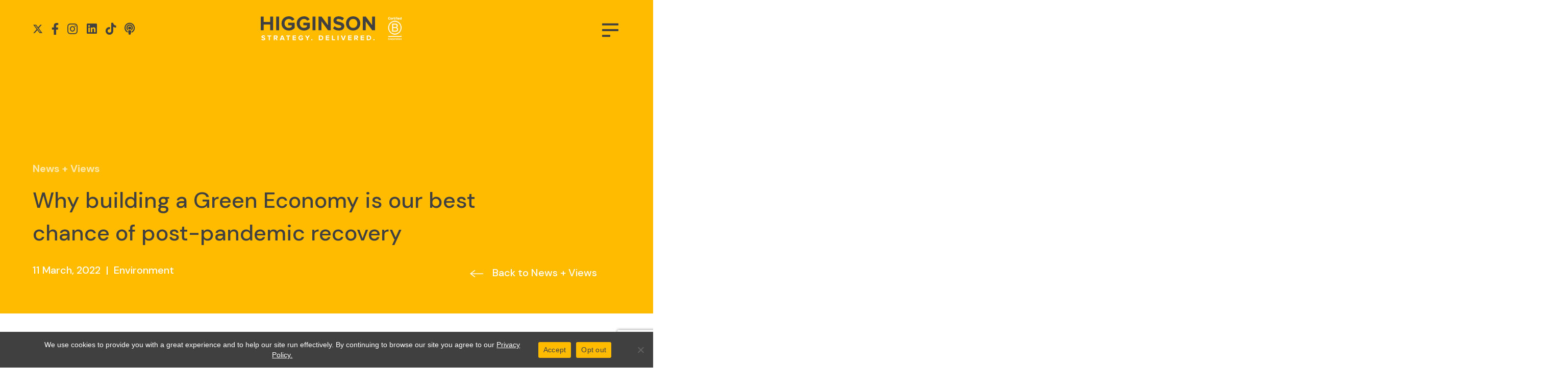

--- FILE ---
content_type: text/html; charset=UTF-8
request_url: https://higginsonstrategy.com/why-building-a-green-economy-is-our-best-chance-of-post-pandemic-recovery/
body_size: 25228
content:
<!doctype html>
<html class="no-js" dir="ltr" lang="en-GB" prefix="og: https://ogp.me/ns#">
    <head>
        <meta HTTP-EQUIV="Content-type" content="text/html; charset=UTF-8">
<script type="text/javascript">
/* <![CDATA[ */
var gform;gform||(document.addEventListener("gform_main_scripts_loaded",function(){gform.scriptsLoaded=!0}),document.addEventListener("gform/theme/scripts_loaded",function(){gform.themeScriptsLoaded=!0}),window.addEventListener("DOMContentLoaded",function(){gform.domLoaded=!0}),gform={domLoaded:!1,scriptsLoaded:!1,themeScriptsLoaded:!1,isFormEditor:()=>"function"==typeof InitializeEditor,callIfLoaded:function(o){return!(!gform.domLoaded||!gform.scriptsLoaded||!gform.themeScriptsLoaded&&!gform.isFormEditor()||(gform.isFormEditor()&&console.warn("The use of gform.initializeOnLoaded() is deprecated in the form editor context and will be removed in Gravity Forms 3.1."),o(),0))},initializeOnLoaded:function(o){gform.callIfLoaded(o)||(document.addEventListener("gform_main_scripts_loaded",()=>{gform.scriptsLoaded=!0,gform.callIfLoaded(o)}),document.addEventListener("gform/theme/scripts_loaded",()=>{gform.themeScriptsLoaded=!0,gform.callIfLoaded(o)}),window.addEventListener("DOMContentLoaded",()=>{gform.domLoaded=!0,gform.callIfLoaded(o)}))},hooks:{action:{},filter:{}},addAction:function(o,r,e,t){gform.addHook("action",o,r,e,t)},addFilter:function(o,r,e,t){gform.addHook("filter",o,r,e,t)},doAction:function(o){gform.doHook("action",o,arguments)},applyFilters:function(o){return gform.doHook("filter",o,arguments)},removeAction:function(o,r){gform.removeHook("action",o,r)},removeFilter:function(o,r,e){gform.removeHook("filter",o,r,e)},addHook:function(o,r,e,t,n){null==gform.hooks[o][r]&&(gform.hooks[o][r]=[]);var d=gform.hooks[o][r];null==n&&(n=r+"_"+d.length),gform.hooks[o][r].push({tag:n,callable:e,priority:t=null==t?10:t})},doHook:function(r,o,e){var t;if(e=Array.prototype.slice.call(e,1),null!=gform.hooks[r][o]&&((o=gform.hooks[r][o]).sort(function(o,r){return o.priority-r.priority}),o.forEach(function(o){"function"!=typeof(t=o.callable)&&(t=window[t]),"action"==r?t.apply(null,e):e[0]=t.apply(null,e)})),"filter"==r)return e[0]},removeHook:function(o,r,t,n){var e;null!=gform.hooks[o][r]&&(e=(e=gform.hooks[o][r]).filter(function(o,r,e){return!!(null!=n&&n!=o.tag||null!=t&&t!=o.priority)}),gform.hooks[o][r]=e)}});
/* ]]> */
</script>

        <meta http-equiv="X-UA-Compatible" content="IE=9;IE=10;IE=Edge,chrome=1"/>
        
        <meta name="viewport" content="width=device-width, initial-scale=1, maximum-scale=1, user-scalable=0"/>
        <link rel="preconnect" href="https://fonts.googleapis.com">
        <link rel="preconnect" href="https://fonts.gstatic.com" crossorigin>
        <link href="https://fonts.googleapis.com/css2?family=DM+Sans:ital,wght@0,400;0,500;0,700;1,400;1,500;1,700&display=swap" rel="stylesheet">
        <link rel="stylesheet" href="https://cdn.jsdelivr.net/gh/fancyapps/fancybox@3.5.7/dist/jquery.fancybox.min.css" />
        <link rel="stylesheet" href="https://unpkg.com/aos@next/dist/aos.css" />
			<style>img:is([sizes="auto" i], [sizes^="auto," i]) { contain-intrinsic-size: 3000px 1500px }</style>
	
		<!-- All in One SEO 4.9.3 - aioseo.com -->
		<title>Why building a Green Economy is our best chance of post-pandemic recovery - Higginson Strategy</title>
	<meta name="description" content="Authored by Jacob Robinson The green economy is defined by the UN as low carbon, resource-efficient, and socially inclusive. It refers to the concerted effort and investment required by Government to reduce emissions and pollution and to protect our natural environment. Across the World, this is increasingly becoming a central focus for policymakers. On both" />
	<meta name="robots" content="max-image-preview:large" />
	<meta name="author" content="Springhill"/>
	<meta name="google-site-verification" content="ltA7q901uUqGKhCuq4o4pAND5rNFY68xClsPBdXj1zo" />
	<link rel="canonical" href="https://higginsonstrategy.com/why-building-a-green-economy-is-our-best-chance-of-post-pandemic-recovery/" />
	<meta name="generator" content="All in One SEO (AIOSEO) 4.9.3" />
		<meta property="og:locale" content="en_GB" />
		<meta property="og:site_name" content="Higginson Strategy - Purpose Driven Change" />
		<meta property="og:type" content="article" />
		<meta property="og:title" content="Why building a Green Economy is our best chance of post-pandemic recovery - Higginson Strategy" />
		<meta property="og:description" content="Authored by Jacob Robinson The green economy is defined by the UN as low carbon, resource-efficient, and socially inclusive. It refers to the concerted effort and investment required by Government to reduce emissions and pollution and to protect our natural environment. Across the World, this is increasingly becoming a central focus for policymakers. On both" />
		<meta property="og:url" content="https://higginsonstrategy.com/why-building-a-green-economy-is-our-best-chance-of-post-pandemic-recovery/" />
		<meta property="article:published_time" content="2022-03-11T16:01:53+00:00" />
		<meta property="article:modified_time" content="2022-03-14T13:10:18+00:00" />
		<meta name="twitter:card" content="summary_large_image" />
		<meta name="twitter:title" content="Why building a Green Economy is our best chance of post-pandemic recovery - Higginson Strategy" />
		<meta name="twitter:description" content="Authored by Jacob Robinson The green economy is defined by the UN as low carbon, resource-efficient, and socially inclusive. It refers to the concerted effort and investment required by Government to reduce emissions and pollution and to protect our natural environment. Across the World, this is increasingly becoming a central focus for policymakers. On both" />
		<script type="application/ld+json" class="aioseo-schema">
			{"@context":"https:\/\/schema.org","@graph":[{"@type":"BlogPosting","@id":"https:\/\/higginsonstrategy.com\/why-building-a-green-economy-is-our-best-chance-of-post-pandemic-recovery\/#blogposting","name":"Why building a Green Economy is our best chance of post-pandemic recovery - Higginson Strategy","headline":"Why building a Green Economy is our best chance of post-pandemic recovery","author":{"@id":"https:\/\/higginsonstrategy.com\/author\/springhillmarketing\/#author"},"publisher":{"@id":"https:\/\/higginsonstrategy.com\/#organization"},"image":{"@type":"ImageObject","url":"https:\/\/higginsonstrategy.com\/wp-content\/uploads\/2022\/03\/Untitled-design-1-3000x3000.jpg","width":2560,"height":1536},"datePublished":"2022-03-11T16:01:53+00:00","dateModified":"2022-03-14T13:10:18+00:00","inLanguage":"en-GB","mainEntityOfPage":{"@id":"https:\/\/higginsonstrategy.com\/why-building-a-green-economy-is-our-best-chance-of-post-pandemic-recovery\/#webpage"},"isPartOf":{"@id":"https:\/\/higginsonstrategy.com\/why-building-a-green-economy-is-our-best-chance-of-post-pandemic-recovery\/#webpage"},"articleSection":"Environment, News"},{"@type":"BreadcrumbList","@id":"https:\/\/higginsonstrategy.com\/why-building-a-green-economy-is-our-best-chance-of-post-pandemic-recovery\/#breadcrumblist","itemListElement":[{"@type":"ListItem","@id":"https:\/\/higginsonstrategy.com#listItem","position":1,"name":"Home","item":"https:\/\/higginsonstrategy.com","nextItem":{"@type":"ListItem","@id":"https:\/\/higginsonstrategy.com\/category\/news\/#listItem","name":"News"}},{"@type":"ListItem","@id":"https:\/\/higginsonstrategy.com\/category\/news\/#listItem","position":2,"name":"News","item":"https:\/\/higginsonstrategy.com\/category\/news\/","nextItem":{"@type":"ListItem","@id":"https:\/\/higginsonstrategy.com\/why-building-a-green-economy-is-our-best-chance-of-post-pandemic-recovery\/#listItem","name":"Why building a Green Economy is our best chance of post-pandemic recovery"},"previousItem":{"@type":"ListItem","@id":"https:\/\/higginsonstrategy.com#listItem","name":"Home"}},{"@type":"ListItem","@id":"https:\/\/higginsonstrategy.com\/why-building-a-green-economy-is-our-best-chance-of-post-pandemic-recovery\/#listItem","position":3,"name":"Why building a Green Economy is our best chance of post-pandemic recovery","previousItem":{"@type":"ListItem","@id":"https:\/\/higginsonstrategy.com\/category\/news\/#listItem","name":"News"}}]},{"@type":"Organization","@id":"https:\/\/higginsonstrategy.com\/#organization","name":"Higginson Strategy","description":"Purpose Driven Change","url":"https:\/\/higginsonstrategy.com\/"},{"@type":"Person","@id":"https:\/\/higginsonstrategy.com\/author\/springhillmarketing\/#author","url":"https:\/\/higginsonstrategy.com\/author\/springhillmarketing\/","name":"Springhill","image":{"@type":"ImageObject","@id":"https:\/\/higginsonstrategy.com\/why-building-a-green-economy-is-our-best-chance-of-post-pandemic-recovery\/#authorImage","url":"https:\/\/secure.gravatar.com\/avatar\/7dea8d5ed4714cefaed90d043f63c7eb1c1e2d77918ae2cd813d2d36ac1f7836?s=96&d=mm&r=g","width":96,"height":96,"caption":"Springhill"}},{"@type":"WebPage","@id":"https:\/\/higginsonstrategy.com\/why-building-a-green-economy-is-our-best-chance-of-post-pandemic-recovery\/#webpage","url":"https:\/\/higginsonstrategy.com\/why-building-a-green-economy-is-our-best-chance-of-post-pandemic-recovery\/","name":"Why building a Green Economy is our best chance of post-pandemic recovery - Higginson Strategy","description":"Authored by Jacob Robinson The green economy is defined by the UN as low carbon, resource-efficient, and socially inclusive. It refers to the concerted effort and investment required by Government to reduce emissions and pollution and to protect our natural environment. Across the World, this is increasingly becoming a central focus for policymakers. On both","inLanguage":"en-GB","isPartOf":{"@id":"https:\/\/higginsonstrategy.com\/#website"},"breadcrumb":{"@id":"https:\/\/higginsonstrategy.com\/why-building-a-green-economy-is-our-best-chance-of-post-pandemic-recovery\/#breadcrumblist"},"author":{"@id":"https:\/\/higginsonstrategy.com\/author\/springhillmarketing\/#author"},"creator":{"@id":"https:\/\/higginsonstrategy.com\/author\/springhillmarketing\/#author"},"image":{"@type":"ImageObject","url":"https:\/\/higginsonstrategy.com\/wp-content\/uploads\/2022\/03\/Untitled-design-1-3000x3000.jpg","@id":"https:\/\/higginsonstrategy.com\/why-building-a-green-economy-is-our-best-chance-of-post-pandemic-recovery\/#mainImage","width":2560,"height":1536},"primaryImageOfPage":{"@id":"https:\/\/higginsonstrategy.com\/why-building-a-green-economy-is-our-best-chance-of-post-pandemic-recovery\/#mainImage"},"datePublished":"2022-03-11T16:01:53+00:00","dateModified":"2022-03-14T13:10:18+00:00"},{"@type":"WebSite","@id":"https:\/\/higginsonstrategy.com\/#website","url":"https:\/\/higginsonstrategy.com\/","name":"Higginson Strategy","description":"Purpose Driven Change","inLanguage":"en-GB","publisher":{"@id":"https:\/\/higginsonstrategy.com\/#organization"}}]}
		</script>
		<!-- All in One SEO -->


	<!-- This site is optimized with the Yoast SEO plugin v26.8 - https://yoast.com/product/yoast-seo-wordpress/ -->
	<meta name="description" content="We at Higginson Strategy believed that a green economy can not only protect the economy but also generate generous profits. Visit us to know more." />
	<link rel="canonical" href="https://higginsonstrategy.com/why-building-a-green-economy-is-our-best-chance-of-post-pandemic-recovery/" />
	<meta property="og:locale" content="en_GB" />
	<meta property="og:type" content="article" />
	<meta property="og:title" content="Green Economy – The Road to Post-pandemic Recovery and Prosperity | Higginson Strategy" />
	<meta property="og:description" content="We at Higginson Strategy believed that a green economy can not only protect the economy but also generate generous profits. Visit us to know more." />
	<meta property="og:url" content="https://higginsonstrategy.com/why-building-a-green-economy-is-our-best-chance-of-post-pandemic-recovery/" />
	<meta property="og:site_name" content="Higginson Strategy" />
	<meta property="article:publisher" content="https://www.facebook.com/higginsonstrategy/" />
	<meta property="article:published_time" content="2022-03-11T16:01:53+00:00" />
	<meta property="article:modified_time" content="2022-03-14T13:10:18+00:00" />
	<meta property="og:image" content="https://higginsonstrategy.com/wp-content/uploads/2022/03/Untitled-design-1-3000x3000.jpg" />
	<meta property="og:image:width" content="2560" />
	<meta property="og:image:height" content="1536" />
	<meta property="og:image:type" content="image/jpeg" />
	<meta name="author" content="Springhill" />
	<meta name="twitter:card" content="summary_large_image" />
	<meta name="twitter:creator" content="@higginsontweets" />
	<meta name="twitter:site" content="@higginsontweets" />
	<meta name="twitter:label1" content="Written by" />
	<meta name="twitter:data1" content="Springhill" />
	<meta name="twitter:label2" content="Estimated reading time" />
	<meta name="twitter:data2" content="3 minutes" />
	<script type="application/ld+json" class="yoast-schema-graph">{"@context":"https://schema.org","@graph":[{"@type":"Article","@id":"https://higginsonstrategy.com/why-building-a-green-economy-is-our-best-chance-of-post-pandemic-recovery/#article","isPartOf":{"@id":"https://higginsonstrategy.com/why-building-a-green-economy-is-our-best-chance-of-post-pandemic-recovery/"},"author":{"name":"Springhill","@id":"https://higginsonstrategy.com/#/schema/person/3b82c601dcdf3c5de960828cf073792e"},"headline":"Why building a Green Economy is our best chance of post-pandemic recovery","datePublished":"2022-03-11T16:01:53+00:00","dateModified":"2022-03-14T13:10:18+00:00","mainEntityOfPage":{"@id":"https://higginsonstrategy.com/why-building-a-green-economy-is-our-best-chance-of-post-pandemic-recovery/"},"wordCount":680,"commentCount":0,"image":{"@id":"https://higginsonstrategy.com/why-building-a-green-economy-is-our-best-chance-of-post-pandemic-recovery/#primaryimage"},"thumbnailUrl":"https://higginsonstrategy.com/wp-content/uploads/2022/03/Untitled-design-1-3000x3000.jpg","articleSection":["Environment","News"],"inLanguage":"en-GB","potentialAction":[{"@type":"CommentAction","name":"Comment","target":["https://higginsonstrategy.com/why-building-a-green-economy-is-our-best-chance-of-post-pandemic-recovery/#respond"]}]},{"@type":"WebPage","@id":"https://higginsonstrategy.com/why-building-a-green-economy-is-our-best-chance-of-post-pandemic-recovery/","url":"https://higginsonstrategy.com/why-building-a-green-economy-is-our-best-chance-of-post-pandemic-recovery/","name":"Green Economy – The Road to Post-pandemic Recovery and Prosperity | Higginson Strategy","isPartOf":{"@id":"https://higginsonstrategy.com/#website"},"primaryImageOfPage":{"@id":"https://higginsonstrategy.com/why-building-a-green-economy-is-our-best-chance-of-post-pandemic-recovery/#primaryimage"},"image":{"@id":"https://higginsonstrategy.com/why-building-a-green-economy-is-our-best-chance-of-post-pandemic-recovery/#primaryimage"},"thumbnailUrl":"https://higginsonstrategy.com/wp-content/uploads/2022/03/Untitled-design-1-3000x3000.jpg","datePublished":"2022-03-11T16:01:53+00:00","dateModified":"2022-03-14T13:10:18+00:00","author":{"@id":"https://higginsonstrategy.com/#/schema/person/3b82c601dcdf3c5de960828cf073792e"},"description":"We at Higginson Strategy believed that a green economy can not only protect the economy but also generate generous profits. Visit us to know more.","breadcrumb":{"@id":"https://higginsonstrategy.com/why-building-a-green-economy-is-our-best-chance-of-post-pandemic-recovery/#breadcrumb"},"inLanguage":"en-GB","potentialAction":[{"@type":"ReadAction","target":["https://higginsonstrategy.com/why-building-a-green-economy-is-our-best-chance-of-post-pandemic-recovery/"]}]},{"@type":"ImageObject","inLanguage":"en-GB","@id":"https://higginsonstrategy.com/why-building-a-green-economy-is-our-best-chance-of-post-pandemic-recovery/#primaryimage","url":"https://higginsonstrategy.com/wp-content/uploads/2022/03/Untitled-design-1-3000x3000.jpg","contentUrl":"https://higginsonstrategy.com/wp-content/uploads/2022/03/Untitled-design-1-3000x3000.jpg","width":2560,"height":1536},{"@type":"BreadcrumbList","@id":"https://higginsonstrategy.com/why-building-a-green-economy-is-our-best-chance-of-post-pandemic-recovery/#breadcrumb","itemListElement":[{"@type":"ListItem","position":1,"name":"Home","item":"https://higginsonstrategy.com/"},{"@type":"ListItem","position":2,"name":"News + Views","item":"https://higginsonstrategy.com/news-views/"},{"@type":"ListItem","position":3,"name":"Why building a Green Economy is our best chance of post-pandemic recovery"}]},{"@type":"WebSite","@id":"https://higginsonstrategy.com/#website","url":"https://higginsonstrategy.com/","name":"Higginson Strategy","description":"Purpose Driven Change","potentialAction":[{"@type":"SearchAction","target":{"@type":"EntryPoint","urlTemplate":"https://higginsonstrategy.com/?s={search_term_string}"},"query-input":{"@type":"PropertyValueSpecification","valueRequired":true,"valueName":"search_term_string"}}],"inLanguage":"en-GB"},{"@type":"Person","@id":"https://higginsonstrategy.com/#/schema/person/3b82c601dcdf3c5de960828cf073792e","name":"Springhill","image":{"@type":"ImageObject","inLanguage":"en-GB","@id":"https://higginsonstrategy.com/#/schema/person/image/","url":"https://secure.gravatar.com/avatar/7dea8d5ed4714cefaed90d043f63c7eb1c1e2d77918ae2cd813d2d36ac1f7836?s=96&d=mm&r=g","contentUrl":"https://secure.gravatar.com/avatar/7dea8d5ed4714cefaed90d043f63c7eb1c1e2d77918ae2cd813d2d36ac1f7836?s=96&d=mm&r=g","caption":"Springhill"}}]}</script>
	<!-- / Yoast SEO plugin. -->


<link rel='dns-prefetch' href='//js-eu1.hs-scripts.com' />
<link rel='dns-prefetch' href='//ajax.googleapis.com' />
<link rel='dns-prefetch' href='//www.google.com' />
<link rel='dns-prefetch' href='//use.fontawesome.com' />
		<!-- This site uses the Google Analytics by MonsterInsights plugin v9.11.1 - Using Analytics tracking - https://www.monsterinsights.com/ -->
							<script src="//www.googletagmanager.com/gtag/js?id=G-X1L7EX7NTW"  data-cfasync="false" data-wpfc-render="false" type="text/javascript" async></script>
			<script data-cfasync="false" data-wpfc-render="false" type="text/javascript">
				var mi_version = '9.11.1';
				var mi_track_user = true;
				var mi_no_track_reason = '';
								var MonsterInsightsDefaultLocations = {"page_location":"https:\/\/higginsonstrategy.com\/why-building-a-green-economy-is-our-best-chance-of-post-pandemic-recovery\/"};
								if ( typeof MonsterInsightsPrivacyGuardFilter === 'function' ) {
					var MonsterInsightsLocations = (typeof MonsterInsightsExcludeQuery === 'object') ? MonsterInsightsPrivacyGuardFilter( MonsterInsightsExcludeQuery ) : MonsterInsightsPrivacyGuardFilter( MonsterInsightsDefaultLocations );
				} else {
					var MonsterInsightsLocations = (typeof MonsterInsightsExcludeQuery === 'object') ? MonsterInsightsExcludeQuery : MonsterInsightsDefaultLocations;
				}

								var disableStrs = [
										'ga-disable-G-X1L7EX7NTW',
									];

				/* Function to detect opted out users */
				function __gtagTrackerIsOptedOut() {
					for (var index = 0; index < disableStrs.length; index++) {
						if (document.cookie.indexOf(disableStrs[index] + '=true') > -1) {
							return true;
						}
					}

					return false;
				}

				/* Disable tracking if the opt-out cookie exists. */
				if (__gtagTrackerIsOptedOut()) {
					for (var index = 0; index < disableStrs.length; index++) {
						window[disableStrs[index]] = true;
					}
				}

				/* Opt-out function */
				function __gtagTrackerOptout() {
					for (var index = 0; index < disableStrs.length; index++) {
						document.cookie = disableStrs[index] + '=true; expires=Thu, 31 Dec 2099 23:59:59 UTC; path=/';
						window[disableStrs[index]] = true;
					}
				}

				if ('undefined' === typeof gaOptout) {
					function gaOptout() {
						__gtagTrackerOptout();
					}
				}
								window.dataLayer = window.dataLayer || [];

				window.MonsterInsightsDualTracker = {
					helpers: {},
					trackers: {},
				};
				if (mi_track_user) {
					function __gtagDataLayer() {
						dataLayer.push(arguments);
					}

					function __gtagTracker(type, name, parameters) {
						if (!parameters) {
							parameters = {};
						}

						if (parameters.send_to) {
							__gtagDataLayer.apply(null, arguments);
							return;
						}

						if (type === 'event') {
														parameters.send_to = monsterinsights_frontend.v4_id;
							var hookName = name;
							if (typeof parameters['event_category'] !== 'undefined') {
								hookName = parameters['event_category'] + ':' + name;
							}

							if (typeof MonsterInsightsDualTracker.trackers[hookName] !== 'undefined') {
								MonsterInsightsDualTracker.trackers[hookName](parameters);
							} else {
								__gtagDataLayer('event', name, parameters);
							}
							
						} else {
							__gtagDataLayer.apply(null, arguments);
						}
					}

					__gtagTracker('js', new Date());
					__gtagTracker('set', {
						'developer_id.dZGIzZG': true,
											});
					if ( MonsterInsightsLocations.page_location ) {
						__gtagTracker('set', MonsterInsightsLocations);
					}
										__gtagTracker('config', 'G-X1L7EX7NTW', {"forceSSL":"true","link_attribution":"true"} );
										window.gtag = __gtagTracker;										(function () {
						/* https://developers.google.com/analytics/devguides/collection/analyticsjs/ */
						/* ga and __gaTracker compatibility shim. */
						var noopfn = function () {
							return null;
						};
						var newtracker = function () {
							return new Tracker();
						};
						var Tracker = function () {
							return null;
						};
						var p = Tracker.prototype;
						p.get = noopfn;
						p.set = noopfn;
						p.send = function () {
							var args = Array.prototype.slice.call(arguments);
							args.unshift('send');
							__gaTracker.apply(null, args);
						};
						var __gaTracker = function () {
							var len = arguments.length;
							if (len === 0) {
								return;
							}
							var f = arguments[len - 1];
							if (typeof f !== 'object' || f === null || typeof f.hitCallback !== 'function') {
								if ('send' === arguments[0]) {
									var hitConverted, hitObject = false, action;
									if ('event' === arguments[1]) {
										if ('undefined' !== typeof arguments[3]) {
											hitObject = {
												'eventAction': arguments[3],
												'eventCategory': arguments[2],
												'eventLabel': arguments[4],
												'value': arguments[5] ? arguments[5] : 1,
											}
										}
									}
									if ('pageview' === arguments[1]) {
										if ('undefined' !== typeof arguments[2]) {
											hitObject = {
												'eventAction': 'page_view',
												'page_path': arguments[2],
											}
										}
									}
									if (typeof arguments[2] === 'object') {
										hitObject = arguments[2];
									}
									if (typeof arguments[5] === 'object') {
										Object.assign(hitObject, arguments[5]);
									}
									if ('undefined' !== typeof arguments[1].hitType) {
										hitObject = arguments[1];
										if ('pageview' === hitObject.hitType) {
											hitObject.eventAction = 'page_view';
										}
									}
									if (hitObject) {
										action = 'timing' === arguments[1].hitType ? 'timing_complete' : hitObject.eventAction;
										hitConverted = mapArgs(hitObject);
										__gtagTracker('event', action, hitConverted);
									}
								}
								return;
							}

							function mapArgs(args) {
								var arg, hit = {};
								var gaMap = {
									'eventCategory': 'event_category',
									'eventAction': 'event_action',
									'eventLabel': 'event_label',
									'eventValue': 'event_value',
									'nonInteraction': 'non_interaction',
									'timingCategory': 'event_category',
									'timingVar': 'name',
									'timingValue': 'value',
									'timingLabel': 'event_label',
									'page': 'page_path',
									'location': 'page_location',
									'title': 'page_title',
									'referrer' : 'page_referrer',
								};
								for (arg in args) {
																		if (!(!args.hasOwnProperty(arg) || !gaMap.hasOwnProperty(arg))) {
										hit[gaMap[arg]] = args[arg];
									} else {
										hit[arg] = args[arg];
									}
								}
								return hit;
							}

							try {
								f.hitCallback();
							} catch (ex) {
							}
						};
						__gaTracker.create = newtracker;
						__gaTracker.getByName = newtracker;
						__gaTracker.getAll = function () {
							return [];
						};
						__gaTracker.remove = noopfn;
						__gaTracker.loaded = true;
						window['__gaTracker'] = __gaTracker;
					})();
									} else {
										console.log("");
					(function () {
						function __gtagTracker() {
							return null;
						}

						window['__gtagTracker'] = __gtagTracker;
						window['gtag'] = __gtagTracker;
					})();
									}
			</script>
							<!-- / Google Analytics by MonsterInsights -->
		<style id='wp-block-library-inline-css' type='text/css'>
:root{--wp-admin-theme-color:#007cba;--wp-admin-theme-color--rgb:0,124,186;--wp-admin-theme-color-darker-10:#006ba1;--wp-admin-theme-color-darker-10--rgb:0,107,161;--wp-admin-theme-color-darker-20:#005a87;--wp-admin-theme-color-darker-20--rgb:0,90,135;--wp-admin-border-width-focus:2px;--wp-block-synced-color:#7a00df;--wp-block-synced-color--rgb:122,0,223;--wp-bound-block-color:var(--wp-block-synced-color)}@media (min-resolution:192dpi){:root{--wp-admin-border-width-focus:1.5px}}.wp-element-button{cursor:pointer}:root{--wp--preset--font-size--normal:16px;--wp--preset--font-size--huge:42px}:root .has-very-light-gray-background-color{background-color:#eee}:root .has-very-dark-gray-background-color{background-color:#313131}:root .has-very-light-gray-color{color:#eee}:root .has-very-dark-gray-color{color:#313131}:root .has-vivid-green-cyan-to-vivid-cyan-blue-gradient-background{background:linear-gradient(135deg,#00d084,#0693e3)}:root .has-purple-crush-gradient-background{background:linear-gradient(135deg,#34e2e4,#4721fb 50%,#ab1dfe)}:root .has-hazy-dawn-gradient-background{background:linear-gradient(135deg,#faaca8,#dad0ec)}:root .has-subdued-olive-gradient-background{background:linear-gradient(135deg,#fafae1,#67a671)}:root .has-atomic-cream-gradient-background{background:linear-gradient(135deg,#fdd79a,#004a59)}:root .has-nightshade-gradient-background{background:linear-gradient(135deg,#330968,#31cdcf)}:root .has-midnight-gradient-background{background:linear-gradient(135deg,#020381,#2874fc)}.has-regular-font-size{font-size:1em}.has-larger-font-size{font-size:2.625em}.has-normal-font-size{font-size:var(--wp--preset--font-size--normal)}.has-huge-font-size{font-size:var(--wp--preset--font-size--huge)}.has-text-align-center{text-align:center}.has-text-align-left{text-align:left}.has-text-align-right{text-align:right}#end-resizable-editor-section{display:none}.aligncenter{clear:both}.items-justified-left{justify-content:flex-start}.items-justified-center{justify-content:center}.items-justified-right{justify-content:flex-end}.items-justified-space-between{justify-content:space-between}.screen-reader-text{border:0;clip-path:inset(50%);height:1px;margin:-1px;overflow:hidden;padding:0;position:absolute;width:1px;word-wrap:normal!important}.screen-reader-text:focus{background-color:#ddd;clip-path:none;color:#444;display:block;font-size:1em;height:auto;left:5px;line-height:normal;padding:15px 23px 14px;text-decoration:none;top:5px;width:auto;z-index:100000}html :where(.has-border-color){border-style:solid}html :where([style*=border-top-color]){border-top-style:solid}html :where([style*=border-right-color]){border-right-style:solid}html :where([style*=border-bottom-color]){border-bottom-style:solid}html :where([style*=border-left-color]){border-left-style:solid}html :where([style*=border-width]){border-style:solid}html :where([style*=border-top-width]){border-top-style:solid}html :where([style*=border-right-width]){border-right-style:solid}html :where([style*=border-bottom-width]){border-bottom-style:solid}html :where([style*=border-left-width]){border-left-style:solid}html :where(img[class*=wp-image-]){height:auto;max-width:100%}:where(figure){margin:0 0 1em}html :where(.is-position-sticky){--wp-admin--admin-bar--position-offset:var(--wp-admin--admin-bar--height,0px)}@media screen and (max-width:600px){html :where(.is-position-sticky){--wp-admin--admin-bar--position-offset:0px}}
</style>
<style id='classic-theme-styles-inline-css' type='text/css'>
/*! This file is auto-generated */
.wp-block-button__link{color:#fff;background-color:#32373c;border-radius:9999px;box-shadow:none;text-decoration:none;padding:calc(.667em + 2px) calc(1.333em + 2px);font-size:1.125em}.wp-block-file__button{background:#32373c;color:#fff;text-decoration:none}
</style>
<link rel='stylesheet' id='wp-components-css' href='https://higginsonstrategy.com/wp-includes/css/dist/components/style.min.css?ver=6.8.1' type='text/css' media='all' />
<link rel='stylesheet' id='wp-preferences-css' href='https://higginsonstrategy.com/wp-includes/css/dist/preferences/style.min.css?ver=6.8.1' type='text/css' media='all' />
<link rel='stylesheet' id='wp-block-editor-css' href='https://higginsonstrategy.com/wp-includes/css/dist/block-editor/style.min.css?ver=6.8.1' type='text/css' media='all' />
<link rel='stylesheet' id='popup-maker-block-library-style-css' href='https://higginsonstrategy.com/wp-content/plugins/popup-maker/dist/packages/block-library-style.css?ver=dbea705cfafe089d65f1' type='text/css' media='all' />
<style id='font-awesome-svg-styles-default-inline-css' type='text/css'>
.svg-inline--fa {
  display: inline-block;
  height: 1em;
  overflow: visible;
  vertical-align: -.125em;
}
</style>
<link rel='stylesheet' id='font-awesome-svg-styles-css' href='https://higginsonstrategy.com/wp-content/uploads/font-awesome/v5.15.4/css/svg-with-js.css' type='text/css' media='all' />
<style id='font-awesome-svg-styles-inline-css' type='text/css'>
   .wp-block-font-awesome-icon svg::before,
   .wp-rich-text-font-awesome-icon svg::before {content: unset;}
</style>
<link rel='stylesheet' id='cfmsync-shortcode-css' href='https://higginsonstrategy.com/wp-content/plugins/captivatesync-trade/captivate-sync-assets/css/dist/shortcode-min.css?ver=3.3.1' type='text/css' media='all' />
<link rel='stylesheet' id='contact-form-7-css' href='https://higginsonstrategy.com/wp-content/plugins/contact-form-7/includes/css/styles.css?ver=6.1.4' type='text/css' media='all' />
<link rel='stylesheet' id='cookie-notice-front-css' href='https://higginsonstrategy.com/wp-content/plugins/cookie-notice/css/front.min.css?ver=2.5.11' type='text/css' media='all' />
<link rel='stylesheet' id='dashicons-css' href='https://higginsonstrategy.com/wp-includes/css/dashicons.min.css?ver=6.8.1' type='text/css' media='all' />
<link rel='stylesheet' id='wpcf7-redirect-script-frontend-css' href='https://higginsonstrategy.com/wp-content/plugins/wpcf7-redirect/build/assets/frontend-script.css?ver=2c532d7e2be36f6af233' type='text/css' media='all' />
<link rel='stylesheet' id='style-css' href='https://higginsonstrategy.com/wp-content/themes/higginson/dist/css/style.css?ver=1.0.0' type='text/css' media='all' />
<link rel='stylesheet' id='font-awesome-official-css' href='https://use.fontawesome.com/releases/v5.15.4/css/all.css' type='text/css' media='all' integrity="sha384-DyZ88mC6Up2uqS4h/KRgHuoeGwBcD4Ng9SiP4dIRy0EXTlnuz47vAwmeGwVChigm" crossorigin="anonymous" />
<link rel='stylesheet' id='font-awesome-official-v4shim-css' href='https://use.fontawesome.com/releases/v5.15.4/css/v4-shims.css' type='text/css' media='all' integrity="sha384-Vq76wejb3QJM4nDatBa5rUOve+9gkegsjCebvV/9fvXlGWo4HCMR4cJZjjcF6Viv" crossorigin="anonymous" />
<style id='font-awesome-official-v4shim-inline-css' type='text/css'>
@font-face {
font-family: "FontAwesome";
font-display: block;
src: url("https://use.fontawesome.com/releases/v5.15.4/webfonts/fa-brands-400.eot"),
		url("https://use.fontawesome.com/releases/v5.15.4/webfonts/fa-brands-400.eot?#iefix") format("embedded-opentype"),
		url("https://use.fontawesome.com/releases/v5.15.4/webfonts/fa-brands-400.woff2") format("woff2"),
		url("https://use.fontawesome.com/releases/v5.15.4/webfonts/fa-brands-400.woff") format("woff"),
		url("https://use.fontawesome.com/releases/v5.15.4/webfonts/fa-brands-400.ttf") format("truetype"),
		url("https://use.fontawesome.com/releases/v5.15.4/webfonts/fa-brands-400.svg#fontawesome") format("svg");
}

@font-face {
font-family: "FontAwesome";
font-display: block;
src: url("https://use.fontawesome.com/releases/v5.15.4/webfonts/fa-solid-900.eot"),
		url("https://use.fontawesome.com/releases/v5.15.4/webfonts/fa-solid-900.eot?#iefix") format("embedded-opentype"),
		url("https://use.fontawesome.com/releases/v5.15.4/webfonts/fa-solid-900.woff2") format("woff2"),
		url("https://use.fontawesome.com/releases/v5.15.4/webfonts/fa-solid-900.woff") format("woff"),
		url("https://use.fontawesome.com/releases/v5.15.4/webfonts/fa-solid-900.ttf") format("truetype"),
		url("https://use.fontawesome.com/releases/v5.15.4/webfonts/fa-solid-900.svg#fontawesome") format("svg");
}

@font-face {
font-family: "FontAwesome";
font-display: block;
src: url("https://use.fontawesome.com/releases/v5.15.4/webfonts/fa-regular-400.eot"),
		url("https://use.fontawesome.com/releases/v5.15.4/webfonts/fa-regular-400.eot?#iefix") format("embedded-opentype"),
		url("https://use.fontawesome.com/releases/v5.15.4/webfonts/fa-regular-400.woff2") format("woff2"),
		url("https://use.fontawesome.com/releases/v5.15.4/webfonts/fa-regular-400.woff") format("woff"),
		url("https://use.fontawesome.com/releases/v5.15.4/webfonts/fa-regular-400.ttf") format("truetype"),
		url("https://use.fontawesome.com/releases/v5.15.4/webfonts/fa-regular-400.svg#fontawesome") format("svg");
unicode-range: U+F004-F005,U+F007,U+F017,U+F022,U+F024,U+F02E,U+F03E,U+F044,U+F057-F059,U+F06E,U+F070,U+F075,U+F07B-F07C,U+F080,U+F086,U+F089,U+F094,U+F09D,U+F0A0,U+F0A4-F0A7,U+F0C5,U+F0C7-F0C8,U+F0E0,U+F0EB,U+F0F3,U+F0F8,U+F0FE,U+F111,U+F118-F11A,U+F11C,U+F133,U+F144,U+F146,U+F14A,U+F14D-F14E,U+F150-F152,U+F15B-F15C,U+F164-F165,U+F185-F186,U+F191-F192,U+F1AD,U+F1C1-F1C9,U+F1CD,U+F1D8,U+F1E3,U+F1EA,U+F1F6,U+F1F9,U+F20A,U+F247-F249,U+F24D,U+F254-F25B,U+F25D,U+F267,U+F271-F274,U+F279,U+F28B,U+F28D,U+F2B5-F2B6,U+F2B9,U+F2BB,U+F2BD,U+F2C1-F2C2,U+F2D0,U+F2D2,U+F2DC,U+F2ED,U+F328,U+F358-F35B,U+F3A5,U+F3D1,U+F410,U+F4AD;
}
</style>
<script type="text/javascript" src="https://higginsonstrategy.com/wp-content/plugins/google-analytics-for-wordpress/assets/js/frontend-gtag.min.js?ver=9.11.1" id="monsterinsights-frontend-script-js" async="async" data-wp-strategy="async"></script>
<script data-cfasync="false" data-wpfc-render="false" type="text/javascript" id='monsterinsights-frontend-script-js-extra'>/* <![CDATA[ */
var monsterinsights_frontend = {"js_events_tracking":"true","download_extensions":"doc,pdf,ppt,zip,xls,docx,pptx,xlsx","inbound_paths":"[{\"path\":\"\\\/go\\\/\",\"label\":\"affiliate\"},{\"path\":\"\\\/recommend\\\/\",\"label\":\"affiliate\"}]","home_url":"https:\/\/higginsonstrategy.com","hash_tracking":"false","v4_id":"G-X1L7EX7NTW"};/* ]]> */
</script>
<script type="text/javascript" id="cookie-notice-front-js-before">
/* <![CDATA[ */
var cnArgs = {"ajaxUrl":"https:\/\/higginsonstrategy.com\/wp-admin\/admin-ajax.php","nonce":"d809ae7655","hideEffect":"fade","position":"bottom","onScroll":false,"onScrollOffset":100,"onClick":false,"cookieName":"cookie_notice_accepted","cookieTime":2592000,"cookieTimeRejected":2592000,"globalCookie":false,"redirection":false,"cache":true,"revokeCookies":false,"revokeCookiesOpt":"automatic"};
/* ]]> */
</script>
<script type="text/javascript" src="https://higginsonstrategy.com/wp-content/plugins/cookie-notice/js/front.min.js?ver=2.5.11" id="cookie-notice-front-js"></script>
<script type="text/javascript" src="https://ajax.googleapis.com/ajax/libs/jquery/3.6.1/jquery.min.js?ver=3.6.1" id="jquery-js"></script>
<script type="text/javascript" id="rmp_menu_scripts-js-extra">
/* <![CDATA[ */
var rmp_menu = {"ajaxURL":"https:\/\/higginsonstrategy.com\/wp-admin\/admin-ajax.php","wp_nonce":"36fc50281b","menu":[]};
/* ]]> */
</script>
<script type="text/javascript" src="https://higginsonstrategy.com/wp-content/plugins/responsive-menu/v4.0.0/assets/js/rmp-menu.js?ver=4.6.0" id="rmp_menu_scripts-js"></script>
<script type="text/javascript" src="https://higginsonstrategy.com/wp-content/themes/higginson/dist/js/main.js?ver=1.0.0" id="custom-js"></script>
<link rel="https://api.w.org/" href="https://higginsonstrategy.com/wp-json/" /><link rel="alternate" title="JSON" type="application/json" href="https://higginsonstrategy.com/wp-json/wp/v2/posts/4448" /><link rel='shortlink' href='https://higginsonstrategy.com/?p=4448' />
<link rel="alternate" title="oEmbed (JSON)" type="application/json+oembed" href="https://higginsonstrategy.com/wp-json/oembed/1.0/embed?url=https%3A%2F%2Fhigginsonstrategy.com%2Fwhy-building-a-green-economy-is-our-best-chance-of-post-pandemic-recovery%2F" />
<link rel="alternate" title="oEmbed (XML)" type="text/xml+oembed" href="https://higginsonstrategy.com/wp-json/oembed/1.0/embed?url=https%3A%2F%2Fhigginsonstrategy.com%2Fwhy-building-a-green-economy-is-our-best-chance-of-post-pandemic-recovery%2F&#038;format=xml" />
<!-- HFCM by 99 Robots - Snippet # 1: CSS -->
<style>
	.post__content ol li, .post__content ul li {
    text-transform: none;
}
	.post__content ol {
    counter-reset: item;
}
	.post__content ol li {
  counter-increment: item;
}
	.post__content ol li::after {
    content: counter(item) ". ";
		color:#000
}
	.page-id-10 .header-links__content li .btn {
    width: 100%;
}
	.page-id-10 .header-links__content .btn::after {
    top: 30px !important;
}
	.what-we-do__block .btn-wrap {
    bottom: -20px;
}
	.main .btn {
    font-weight: 500;
    transition: .25s;
    display: inline-block;
    position: relative;
    padding-right: 46px;
		padding: 15px 70px 15px 30px;
}
	@media (max-width: 1300px) and (min-width: 769px) {
    .hero-contact .btn {
        font-size: 16px !important;
    }
}
	.main .btn:after {
		right:30px;
	}
	.main .btn.black:after {
		filter: brightness(0) invert(100%);
	}
	.main .btn.yellow:after {
		filter: brightness(0);
	}
	.main .btn.black {
		background-color: #404040;
		color: white;
	}
	.main .btn.yellow {
		background-color: #fb0;
		color: black;
	}
	img {
		max-width: 100%;
	}
	.logo-carousel-wrap {
		margin-top: 60px;
	}
	.logos__items-wrap .logos__item {
		flex: 0 1 auto;
		margin: 0 0 10px;
	}
	.logos__items-wrap .logos__item img {
			max-width: 90%;
		
			height: auto;
	}
	.logo-carousel .slick-arrow
{
    display: none!important;
}
	.logo-carousel .slick-list {
/* 		overflow: visible; */
	}
	.logo-carousel .logos__item {
		padding: 10px;
	}
	.logo-carousel .logos__item img {
			max-height: 100px;
		max-width: 150px;
		width: auto;
		height: auto;
	}
	.logo-carousel .slick-track {
  display: flex;
}
.logo-carousel .slick-track .slick-slide {
  display: flex;
  height: auto;
  align-items: center;
  justify-content: center;
}
	@media screen and (max-width:767px) {
		.logos__items-wrap {
			flex-wrap: wrap;
		}
		.logos__items-wrap .logos__item {
			flex: 0 1 33.333%;
		}
	}
	@media screen and (max-width:380px) {
		.logos__items-wrap .logos__item {
			flex: 0 1 50%;
		}
	}
		
	.main .awards-alt__list li {
		padding: 20px;
	}
	.main .awards-alt__list li img {
		max-width: 80%;
		margin: 0 auto 15px;
	}
	
	.work__filter__list,
	.work__filter .mobile-filter-nav {display:none !important}
	.postid-7786 .post__images__img .img {
    padding-top: 88%;
    background-size: contain;
}
	.text-block strong {font-weight:bold}
	.career-post .text-block .container {max-width: 100%;}
	.career-post .col-2 {
    padding: 0;
		flex: 0 0 100%;
    max-width: 100%;
}
	.career-post .text-block ul {list-style:disc;padding:0 0 0 40px;margin-bottom:1em}
	
	.postid-7378 .icons-text {
		display: flex;
		flex-wrap: wrap;
		justify-content: center;
		margin-left: -20px;
		margin-right: -20px;
	}
	.postid-7378 .icons-text .icons-text--item {
		max-width: 25%;
		flex: 0 0 25%;
		width: 100%;
		padding-left: 20px;
		padding-right: 20px;
		display: flex;
		align-items: center;
		justify-content: center;
		margin-bottom: 20px;
	}
	.postid-7378 .icons-text .icons-text--item img {
		max-width: 80px;
    max-height: 80px;
		margin-right: 10px;
	}
	.postid-7378 .icons-text .icons-text--item p {
		font-weight: bold;
	}
	@media screen and (max-width:991px) {
		.postid-7378 .icons-text .icons-text--item {
			max-width: 50%;
			flex: 0 0 50%;
		}
	}
	@media screen and (max-width:767px) {
		.postid-7378 .icons-text .icons-text--item {
			max-width: 100%;
			flex: 0 0 100%;
			justify-content: flex-start;
		}
	}
	.postid-7378 .career-post > .container > .flex-wrap > .col-2 {
		max-width: 100%;
		flex: 0 0 100%;
	}
	.postid-7378 .post.img-text .post__images__img.full-image .img {
		background-size: cover;
	}
	.page-id-6521 .case-study__content {
		display: none;
	}
	.page-id-6521 .case-study__header__left {
		padding-top: 70px;
		max-width: 100%;
		flex: 0 0 100%;
		width: 100%;
		text-align: center;
		justify-content: center;
	}
	.page-id-6521 .case-study__image-wrap {
		display: none;
	}
	.postid-6038 .coverage__slider img {
		filter: grayscale(1);
	}
	.postid-6038 .client {
		display:none;
	}
	.postid-6038 .stats__content .text p {
		font-size:38px;
		line-height:1.2em;
	}
	.postid-6038 .stats__content .text p em {
		font-size:38px;
		line-height:1.2em;
	}
	.postid-6183 .coverage__slider img {
		filter: grayscale(1);
	}
	.postid-6183 .client {
		display:none;
	}
	.postid-6183 .stats__content .text p {
		font-size:38px;
		line-height:1.2em;
	}
	.postid-6183 .stats__content .text p em {
		font-size:38px;
		line-height:1.2em;
	}
	.postid-6183 .header-work__upper__img {
		padding-bottom: 70%;
	}
	.post.img-text .post__images__img {
		margin-bottom: 30px;
		max-width:650px;
		width: 100%;
	}
	.post.img-text .post__images__img img {
		max-width: 100%;
		width: 100%;
	}
	@media (min-width:992px) {
	
		.postid-6038 .header-work {
			margin-bottom:300px;
		}
		.postid-6183 .header-work {
			margin-bottom:300px;
		}
}
	.page-id-10 .header-links__content li .btn {
    font-size: 20px;
    line-height: 1.4;
}
	.page-id-10 .header-links__content .btn::after {
    top: 15px;
}
	.home .signup-popup .gform_confirmation_message {text-align: center; font-size: 30px}
.emailcapture .wpcf7-form-control.wpcf7-acceptance>.wpcf7-list-item>label .wpcf7-list-item-label,
.emailcapture .wpcf7-form-control.wpcf7-acceptance>.wpcf7-list-item>label .wpcf7-list-item-label a {
    color: #fff;
}
	
	.footer__main__imgs__block {
		padding-left: 0;
    padding-right: 50px;
    display: flex;
    flex-direction: column;
    width: auto;
    /* max-width: 33.333%; */
    flex: 0 1 auto;
		align-items: flex-start;
}
	.footer__main__imgs>.wrap {
    display: flex;
    flex-wrap: wrap;
    flex: 0 1 100%;
}
	.footer__main__imgs {
    flex: 0 0 100%;
    max-width: 100%;
    order: 3;
    display: flex;
    flex-wrap: wrap;
    justify-content: flex-start;
}
	.footer__main__imgs__block img {
    max-width: 100%;
    max-height: 100px;
		height: auto;
    width: auto;
    display: block;
    box-sizing: border-box;
    margin-top: auto;
  	-webkit-filter: grayscale(1);
  	filter: grayscale(1);
}
	@media (max-width: 1300px) {
	.footer__main__imgs>.wrap {
			margin-left: 0;
			flex: 0 0 100%;
			justify-content: flex-start;
		}
	}
	@media (max-width: 1300px) and (min-width: 769px) {
		.bcorp {
			height: 47px !important;
		}
	}
	
	@media (max-width: 576px) {
		.masthead__logo {
			text-align: left;
		}
		.bcorp {
			height: 41px !important;
		}
	}
	
	.post.img-text .post__images__img .img {
		max-width: 550px;
		margin: 0 auto;
	}

	
	
</style>
<!-- /end HFCM by 99 Robots -->
<!-- HFCM by 99 Robots - Snippet # 2: Track email clicks -->
<script>
function trackMailtoClick(email) {
    if (typeof gtag !== 'undefined') {
        gtag('event', 'mailto_click', {
            'event_category': 'Email',
            'event_label': email
        });
    }
}
</script>
<!-- /end HFCM by 99 Robots -->
<!-- Google Tag Manager -->
<script>(function(w,d,s,l,i){w[l]=w[l]||[];w[l].push({'gtm.start':
new Date().getTime(),event:'gtm.js'});var f=d.getElementsByTagName(s)[0],
j=d.createElement(s),dl=l!='dataLayer'?'&l='+l:'';j.async=true;j.src=
'https://www.googletagmanager.com/gtm.js?id='+i+dl;f.parentNode.insertBefore(j,f);
})(window,document,'script','dataLayer','GTM-M2N4MBH');</script>
<!-- End Google Tag Manager -->

<script>
function initApollo(){
var n=Math.random().toString(36).substring(7),
o=document.createElement("script");
o.src="https://assets.apollo.io/micro/website-tracker/tracker.iife.js?nocache="+n,
o.async=!0,o.defer=!0,
o.onload=function(){
window.trackingFunctions.onLoad({appId:"67d7faba5e0f01001d53f4b5"})
},
document.head.appendChild(o)}
initApollo();
</script>

<meta name="msvalidate.01" content="79D6B060576FAFFD808DCC1285CCF544" />

<style>
	.page-id-6521 .post__images__img .img {
		padding-top: 78%}
	.page-id-8021 .logo-carousel-wrap,
	.page-id-6945 .logo-carousel-wrap {display:none !important}
.post__content p em {
	font-style:italic
}
.post__content p strong {
    font-weight: 700;
}
	.grid-block > div .news-item.item-7941 .element-img {
 background-size: contain;
}

</style>			<!-- DO NOT COPY THIS SNIPPET! Start of Page Analytics Tracking for HubSpot WordPress plugin v11.3.37-->
			<script class="hsq-set-content-id" data-content-id="blog-post">
				var _hsq = _hsq || [];
				_hsq.push(["setContentType", "blog-post"]);
			</script>
			<!-- DO NOT COPY THIS SNIPPET! End of Page Analytics Tracking for HubSpot WordPress plugin -->
			
<link rel="alternate" type="application/rss+xml" title="Podcast RSS feed" href="https://higginsonstrategy.com/feed/podcast" />

<link rel="icon" href="https://higginsonstrategy.com/wp-content/uploads/2020/04/cropped-Higginson-Favicon-32x32.png" sizes="32x32" />
<link rel="icon" href="https://higginsonstrategy.com/wp-content/uploads/2020/04/cropped-Higginson-Favicon-192x192.png" sizes="192x192" />
<link rel="apple-touch-icon" href="https://higginsonstrategy.com/wp-content/uploads/2020/04/cropped-Higginson-Favicon-180x180.png" />
<meta name="msapplication-TileImage" content="https://higginsonstrategy.com/wp-content/uploads/2020/04/cropped-Higginson-Favicon-270x270.png" />
        <!-- Global site tag (gtag.js) - Google Analytics -->
		<script async src="https://www.googletagmanager.com/gtag/js?id=UA-168124601-1"></script>
        <script>
          window.dataLayer = window.dataLayer || [];
          function gtag(){dataLayer.push(arguments);}
          gtag('js', new Date());
        
          gtag('config', 'UA-168124601-1');
        </script>
	</head>

    <style>
        .signup-popup{
            padding: 120px 80px;
        }

        .signup-popup .wpcf7 .wpcf7-checkbox .wpcf7-list-item{
            margin-bottom: 15px;
        }

        .signup-popup .wrapper.wrapper{
            max-width: 765px;
        }

        @media (min-width: 1450px){

            .signup-popup .wpcf7 .form-title {
                margin-bottom: 30px;
            }
        }

        @media (max-width: 1450px){

            .signup-popup .wpcf7 .form-title {
                margin-bottom: 30px;
            }
        }
        
    </style>

    	<body data-rsssl=1 class="wp-singular post-template-default single single-post postid-4448 single-format-standard wp-theme-higginson cookies-not-set postname-why-building-a-green-economy-is-our-best-chance-of-post-pandemic-recovery single-environment single-news">
                        <header class="masthead">
                <div class="container-lg">
                    <div class="wrap">
                                                    <ul class="masthead__social">
                                                                    <li class="twitter">
                                        <a target="_blank" href="https://twitter.com/higginsontweets"><svg xmlns="http://www.w3.org/2000/svg" viewBox="0 0 512 512"><!--!Font Awesome Free 6.6.0 by @fontawesome - https://fontawesome.com License - https://fontawesome.com/license/free Copyright 2024 Fonticons, Inc.--><path d="M389.2 48h70.6L305.6 224.2 487 464H345L233.7 318.6 106.5 464H35.8L200.7 275.5 26.8 48H172.4L272.9 180.9 389.2 48zM364.4 421.8h39.1L151.1 88h-42L364.4 421.8z"/></svg></a>
                                    </li>
                                                                    <li class="facebook">
                                        <a target="_blank" href="https://www.facebook.com/higginsonstrategy/"><i class="fab fa-facebook-f"></i></a>
                                    </li>
                                                                    <li class="instagram">
                                        <a target="_blank" href="https://www.instagram.com/higginson_strategy/"><i class="fab fa-instagram"></i></a>
                                    </li>
                                                                    <li class="linkedin">
                                        <a target="_blank" href="https://www.linkedin.com/company/higginsonstrategy"><i class="fab fa-linkedin"></i></a>
                                    </li>
                                                                    <li class="tiktok">
                                        <a target="_blank" href="https://www.tiktok.com/@higginson_strategy"><i class="fab fa-tiktok"></i></a>
                                    </li>
                                                                    <li class="podcasts">
                                        <a target="" href="https://higginsonstrategy.com/podcasts/"><i class="fas fa-podcast"></i></a>
                                    </li>
                                                            </ul>
                                                <div class="masthead__logo">
                            <a href="https://higginsonstrategy.com">
                                <img src="https://higginsonstrategy.com/wp-content/uploads/2020/03/logo.svg" alt="Logo">
                            </a>
                            <img class="bcorp" style="height: 60px;" src="https://higginsonstrategy.com/wp-content/uploads/2023/08/2018-B-Corp-Logo-White-L-640w-e1710949020602.png" alt="B Corp Logo">
                        </div>
                        <button class="hamburger hamburger--spin main" type="button">
                            <span class="hamburger-box">
                                <span class="hamburger-inner"></span>
                            </span>
                        </button> 
                    </div>
                </div>
            </header>

            <div class="header-padding"></div>

            <div class="masthead__menu">
                <button class="hamburger hamburger--spin menu-hamburger" type="button">
                    <span class="hamburger-box">
                        <span class="hamburger-inner"></span>
                    </span>
                </button>
                <nav class="masthead__menu__nav">
                    <ul id="menu-main-nav" class="masthead__menu__nav__list"><li id="menu-item-33" class="home menu-item menu-item-type-post_type menu-item-object-page menu-item-home first menu-item-33"><a href="https://higginsonstrategy.com/">Home</a></li>
<li id="menu-item-21" class="menu-item menu-item-type-post_type menu-item-object-page menu-item-has-children menu-item-21"><a href="https://higginsonstrategy.com/what-we-do/">What We Do</a>
<ul class="sub-menu">
	<li id="menu-item-7823" class="menu-item menu-item-type-post_type menu-item-object-page menu-item-7823"><a href="https://higginsonstrategy.com/environmental-pr/">Environmental PR</a></li>
	<li id="menu-item-7810" class="menu-item menu-item-type-post_type menu-item-object-page menu-item-7810"><a href="https://higginsonstrategy.com/public-affairs-services/">Public Affairs</a></li>
	<li id="menu-item-7809" class="menu-item menu-item-type-post_type menu-item-object-page menu-item-7809"><a href="https://higginsonstrategy.com/media-training/">Media Training</a></li>
	<li id="menu-item-7808" class="menu-item menu-item-type-post_type menu-item-object-page menu-item-7808"><a href="https://higginsonstrategy.com/event-services/">Event Services</a></li>
	<li id="menu-item-7812" class="menu-item menu-item-type-post_type menu-item-object-page menu-item-7812"><a href="https://higginsonstrategy.com/thought-leadership/">Thought Leadership</a></li>
	<li id="menu-item-7811" class="menu-item menu-item-type-post_type menu-item-object-page menu-item-7811"><a href="https://higginsonstrategy.com/social-media-services/">Social Media</a></li>
	<li id="menu-item-7813" class="menu-item menu-item-type-post_type menu-item-object-page menu-item-7813"><a href="https://higginsonstrategy.com/property-pr/">Property PR</a></li>
	<li id="menu-item-7807" class="menu-item menu-item-type-post_type menu-item-object-page menu-item-7807"><a href="https://higginsonstrategy.com/crisis-communications/">Crisis Communications</a></li>
	<li id="menu-item-8218" class="menu-item menu-item-type-post_type menu-item-object-page menu-item-8218"><a href="https://higginsonstrategy.com/ai-optimisation/">AI Optimisation</a></li>
</ul>
</li>
<li id="menu-item-223" class="menu-item menu-item-type-post_type_archive menu-item-object-work menu-item-223"><a href="https://higginsonstrategy.com/work/">Our Work</a></li>
<li id="menu-item-4728" class="menu-item menu-item-type-custom menu-item-object-custom menu-item-has-children menu-item-4728"><a href="#">Higginson Campaigns</a>
<ul class="sub-menu">
	<li id="menu-item-4724" class="menu-item menu-item-type-custom menu-item-object-custom menu-item-4724"><a href="https://higginsonstrategy.com/empower-page/">Empower</a></li>
	<li id="menu-item-4725" class="menu-item menu-item-type-custom menu-item-object-custom menu-item-4725"><a href="https://higginsonstrategy.com/nature-2030-page/">Nature 2030</a></li>
</ul>
</li>
<li id="menu-item-404" class="menu-item menu-item-type-post_type_archive menu-item-object-team menu-item-404"><a href="https://higginsonstrategy.com/team/">Team</a></li>
<li id="menu-item-19" class="menu-item menu-item-type-post_type menu-item-object-page current_page_parent menu-item-19"><a href="https://higginsonstrategy.com/news-views/">News + Views</a></li>
<li id="menu-item-6192" class="menu-item menu-item-type-custom menu-item-object-custom menu-item-6192"><a href="https://higginsonstrategy.com/podcasts/">Podcast</a></li>
<li id="menu-item-5990" class="menu-item menu-item-type-custom menu-item-object-custom menu-item-5990"><a href="/careers/">Careers</a></li>
<li id="menu-item-18" class="menu-item menu-item-type-post_type menu-item-object-page last menu-item-18"><a href="https://higginsonstrategy.com/contact/">Contact</a></li>
</ul>                </nav> 
                                <div class="masthead__menu__footer">
                    <div class="info">
                                                <a href="mailto:john@higginsonstrategy.com">john@higginsonstrategy.com</a>                    </div>
                                            <ul class="masthead__menu__footer__social">
                                                            <li class="twitter">
                                    <a href="https://twitter.com/higginsontweets"><svg xmlns="http://www.w3.org/2000/svg" viewBox="0 0 512 512"><!--!Font Awesome Free 6.6.0 by @fontawesome - https://fontawesome.com License - https://fontawesome.com/license/free Copyright 2024 Fonticons, Inc.--><path d="M389.2 48h70.6L305.6 224.2 487 464H345L233.7 318.6 106.5 464H35.8L200.7 275.5 26.8 48H172.4L272.9 180.9 389.2 48zM364.4 421.8h39.1L151.1 88h-42L364.4 421.8z"/></svg></a>
                                </li>
                                                            <li class="facebook">
                                    <a href="https://www.facebook.com/higginsonstrategy/"><i class="fab fa-facebook-f"></i></a>
                                </li>
                                                            <li class="instagram">
                                    <a href="https://www.instagram.com/higginson_strategy/"><i class="fab fa-instagram"></i></a>
                                </li>
                                                            <li class="linkedin">
                                    <a href="https://www.linkedin.com/company/higginsonstrategy"><i class="fab fa-linkedin"></i></a>
                                </li>
                                                            <li class="tiktok">
                                    <a href="https://www.tiktok.com/@higginson_strategy"><i class="fab fa-tiktok"></i></a>
                                </li>
                                                            <li class="podcasts">
                                    <a href="https://higginsonstrategy.com/podcasts/"><i class="fas fa-podcast"></i></a>
                                </li>
                                                    </ul>
                                    </div>
            </div>
            
            
<style>
.masthead__social li a svg {
width: 20px;
height: 23px;
}
.masthead__social li a svg path {
fill: #404040;
transition: 0.25s;
}
.masthead__social li a:hover svg path {
fill: #fff;
}
</style>

<!-- HEADER -->

<section class="header-single">
    <div class="container">
        <div class="wrap">
            <div data-aos="fade-up" data-aos-duration="500" data-aos-delay="200" class="header-single__content">
                <h4>News + Views</h4>
                <h1 class="single">Why building a Green Economy is our best chance of post-pandemic recovery</h1>
                <ul class="header-single__content__info">
                                        <li class="date">
                        11 March, 2022                    </li>
                    <li class="cat">
                        Environment                    </li>
                </ul>
                <a href="https://higginsonstrategy.com/news-views/" class="btn white rev btm">Back to News + Views</a>
            </div>
        </div>
    </div>
</section>

<!-- MAIN -->
<section class="post">
    <div class="container">
        <div class="flex-wrap">
            
            <div class="col-2">
                                <div class="post__images">
                                            <div data-aos="fade-up" data-aos-duration="500" data-aos-delay="200" class="post__images__img">
                            <img src="https://higginsonstrategy.com/wp-content/uploads/2022/03/Untitled-design-1-1-3000x3000.jpg">
							                        </div>
                                    </div>
                            </div>
            
                        <div class="col-2">
                <div data-aos="fade-up" data-aos-duration="500" data-aos-delay="200" class="post__content">
                    
<p><em>Authored by Jacob Robinson</em></p>



<p>The green economy is defined by the UN as low carbon, resource-efficient, and socially inclusive. It refers to the concerted effort and investment required by Government to reduce emissions and pollution and to protect our natural environment.&nbsp;</p>



<p></p>



<p>Across the World, this is increasingly becoming a central focus for policymakers. On both sides of the Atlantic, Johnson and Biden have vocalised commitments to a green economy, as part of their plans to recover from the economic damage caused by the COVID-19 pandemic and to “Build Back Greener”.</p>



<p></p>



<p>This is no longer only an environmental imperative but also a wise fiscal choice. The green economy presents significant opportunities to reinvigorate the economy post-pandemic. Globally, the proportion of green revenues generated, which includes industries such as renewable energy or companies producing plastic alternatives, is equivalent to a market capitalization of US$4.3 trillion, or 5.4% of the total value of global listed equities[1].</p>



<p></p>



<p>The green economy in the UK is now nearly four times the size of the traditional manufacturing sector[2], with 75,000 businesses employing more than 1.2 million people in the green economy and this number is set to rise to 1.38 million by 2050[3]. Further research in May found that the low carbon sector is worth £207.8 billion to the UK economy[4].&nbsp;</p>



<p></p>



<p>Fostering a new economic model that is rooted in sustainable innovation must now be a joint effort between the public and private sector.</p>



<p></p>



<p>The Government is keen to show the public and business that this is not a flash in the pan, with the potential commitments including&nbsp; &nbsp;two new green freeports in Scotland[5], a £166million investment for green technology [6], and by setting a 10-point plan for a ‘Green Industrial Revolution’. But despite these encouraging movements, we are still far from being in the green utopia thought to be just over the horizon.</p>



<p></p>



<p>According to the ONS, the UK’s low-carbon and renewable energy economy has failed to grow since 2014, coupled with a fall in the number of ‘green jobs’[7]. Employment in the low-carbon and renewable energy economy, which includes manufacturing, energy supply and construction, fell by 28,000 across the UK to just 207,800. Some of the steepest declines were in factories producing energy-efficient products, onshore wind, and solar energy – all key sectors if we are to achieve net-zero by 2050.</p>



<p></p>



<p>These numbers in isolation don’t signify that all hope for a greener economy is lost, but when combined with decisions such as giving approval to the new Cambo oil field[8] or a reluctance to scrap plans for a new coal mine in Whitehaven, it is clear that the government must go further. Investment in green business will not be enough if we are still bound to fossil fuels and over consumption of finite materials.</p>



<p></p>



<p>By 2045 the climate crisis could wipe 1% a year off the UK economy[9]. A green recovery from the pandemic is a once-in-a-generation opportunity to restructure our economic systems to ensure a sustainable, fairer and more resilient society. Ultimately, the worsening climate emergency will have a disastrous effect on global economies, so investing in a green economy now is crucial if we are to provide stability in the long term.</p>



<p></p>



<p>We must now reconsider how we define a healthy economy. Is it solely by GDP growth and the strength of the markets, or should it be how it is serving society and protecting our planet?&nbsp;</p>



<hr class="wp-block-separator is-style-wide"/>



<p><a id="_ftn1" href="#_ftnref1">[1]</a> <a href="https://www.ftserussell.com/blogs/putting-numbers-global-green-economy" rel="nofollow">https://www.ftserussell.com/blogs/putting-numbers-global-green-economy</a></p>



<p><a id="_ftn2" href="#_ftnref2">[2]</a>   <a href="https://kmatrix.co/wp-content/uploads/2021/08/kMatrix_LCEGS_UK_2007_08_to_2020_21_with_forecast_2025_26_final.pdf" rel="nofollow">https://kmatrix.co/wp-content/uploads/2021/08/kMatrix_LCEGS_UK_2007_08_to_2020_21_with_forecast_2025_26_final.pdf</a></p>



<p><a href="https://www.theguardian.com/environment/2021/aug/10/uks-green-economy-four-times-larger-than-manufacturing-sector-says-report#:~:text=Andrew%20Milligan%2FPA-,'Green%20economy'%20can%20create%20sustainable%20jobs%20and%20improve%20people's%20quality,of%20life%2C%20according%20to%20experts.&amp;text=The%20UK's%20low%20carbon%20economy,years%2C%20according%20to%20new%20analysis" rel="nofollow">,&#8217;Green%20economy&#8217;%20can%20create%20sustainable%20jobs%20and%20improve%20people&#8217;s%20quality,of%20life%2C%20according%20to%20experts.&amp;text=The%20UK&#8217;s%20low%20carbon%20economy,years%2C%20according%20to%20new%20analysis</a>.</p>



<p><a id="_ftn3" href="#_ftnref3">[3]</a> <a href="https://www.lloydsbankinggroup.com/assets/pdfs/who-we-are/green-economy/green-growth-opportunities-for-uk.pdf" rel="nofollow">https://www.lloydsbankinggroup.com/assets/pdfs/who-we-are/green-economy/green-growth-opportunities-for-uk.pdf</a></p>



<p><a id="_ftn4" href="#_ftnref4">[4]</a> <a href="https://kmatrix.co/wp-content/uploads/2021/08/kMatrix_LCEGS_UK_2007_08_to_2020_21_with_forecast_2025_26_final.pdf" rel="nofollow">https://kmatrix.co/wp-content/uploads/2021/08/kMatrix_LCEGS_UK_2007_08_to_2020_21_with_forecast_2025_26_final.pdf</a></p>



<p><a id="_ftn5" href="#_ftnref5">[5]</a> <a href="https://www.gov.uk/government/news/ground-breaking-deal-to-establish-two-new-green-freeports-in-scotland" rel="nofollow">https://www.gov.uk/government/news/ground-breaking-deal-to-establish-two-new-green-freeports-in-scotland</a></p>



<p><a id="_ftn6" href="#_ftnref6">[6]</a> <a href="https://www.gov.uk/government/news/166-million-cash-injection-for-green-technology-and-60000-uk-jobs" rel="nofollow">https://www.gov.uk/government/news/166-million-cash-injection-for-green-technology-and-60000-uk-jobs</a></p>



<p><a id="_ftn7" href="#_ftnref7">[7]</a> <a href="https://www.ons.gov.uk/economy/environmentalaccounts/bulletins/finalestimates/2020" rel="nofollow">https://www.ons.gov.uk/economy/environmentalaccounts/bulletins/finalestimates/2020</a></p>



<p><a id="_ftn8" href="#_ftnref8">[8]</a> <a href="https://news.sky.com/story/north-sea-oil-and-gas-project-gets-green-light-just-months-after-uk-hosted-cop26-climate-summit-12531113" rel="nofollow">https://news.sky.com/story/north-sea-oil-and-gas-project-gets-green-light-just-months-after-uk-hosted-cop26-climate-summit-12531113</a></p>



<p><a id="_ftn9" href="#_ftnref9">[9]</a>   <a href="https://www.gov.uk/government/publications/uk-climate-change-risk-assessment-2022">https://www.gov.uk/government/publications/uk-</a><a href="https://www.gov.uk/government/publications/uk-climate-change-risk-assessment-2022" rel="nofollow">climate-change-risk-assessment-2022</a></p>
                </div>
            </div>
                    </div>
    </div>
</section>


<section class="post-nav">
    <div data-aos="fade-up" data-aos-duration="500" data-aos-delay="200" class="container">
        <div class="flex-wrap">
            <a class="post-nav-link post-nav-link-prev" href="https://higginsonstrategy.com/is-the-climate-change-levy-successful-at-encouraging-businesses-to-be-more-energy-efficient/"><span class="arrow"></span>Is the Climate Change Levy successful at encouraging businesses to be more energy-efficient?</a>            <a href="https://higginsonstrategy.com/news-views/" class="post-nav-home">View all News + Views</a>            <a class="post-nav-link post-nav-link-next" href="https://higginsonstrategy.com/new-report-finds-fashion-certification-schemes-enable-greenwashing/"><span class="arrow"></span>New Report Finds Fashion Certification Schemes Enable Greenwashing  </a>        </div>
    </div>
</section>






    
    
    


<section class="signup-popup-bg">
    <div class="signup-popup">
        <div class="popup-close"></div>
        <div class="wrapper">
                                    
                <div class='gf_browser_chrome gform_wrapper gravity-theme gform-theme--no-framework' data-form-theme='gravity-theme' data-form-index='0' id='gform_wrapper_1' ><div id='gf_1' class='gform_anchor' tabindex='-1'></div>
                        <div class='gform_heading'>
                            <p class='gform_description'></p>
                        </div><form method='post' enctype='multipart/form-data' target='gform_ajax_frame_1' id='gform_1'  action='/why-building-a-green-economy-is-our-best-chance-of-post-pandemic-recovery/#gf_1' data-formid='1' novalidate><div class='gf_invisible ginput_recaptchav3' data-sitekey='6LcJSHwrAAAAABFw2p_UlSg3kRKgStGeiaWPeSkk' data-tabindex='0'><input id="input_9e4ac593f2b5cde8e633ad1c4ff5c880" class="gfield_recaptcha_response" type="hidden" name="input_9e4ac593f2b5cde8e633ad1c4ff5c880" value=""/></div> 
 <input type='hidden' class='gforms-pum' value='{"closepopup":false,"closedelay":0,"openpopup":false,"openpopup_id":0}' />
                        <div class='gform-body gform_body'><div id='gform_fields_1' class='gform_fields top_label form_sublabel_below description_below validation_below'><div id="field_1_1" class="gfield gfield--type-html gfield_html gfield_html_formatted gfield_no_follows_desc field_sublabel_below gfield--no-description field_description_below field_validation_below gfield_visibility_visible"  ><div class="form-title">Sign up and join the Higginson Strategy community</div></div><fieldset id="field_1_5" class="gfield gfield--type-checkbox gfield--type-choice gfield--width-full gfield_contains_required field_sublabel_below gfield--no-description field_description_below hidden_label field_validation_below gfield_visibility_visible"  ><legend class='gfield_label gform-field-label gfield_label_before_complex' >Choices<span class="gfield_required"><span class="gfield_required gfield_required_text">(Required)</span></span></legend><div class='ginput_container ginput_container_checkbox'><div class='gfield_checkbox ' id='input_1_5'><div class='gchoice gchoice_1_5_1'>
								<input class='gfield-choice-input' name='input_5.1' type='checkbox'  value='‘Why Purpose-led Communications’ guide'  id='choice_1_5_1'   />
								<label for='choice_1_5_1' id='label_1_5_1' class='gform-field-label gform-field-label--type-inline'>‘Why Purpose-led Communications’ guide</label>
							</div><div class='gchoice gchoice_1_5_2'>
								<input class='gfield-choice-input' name='input_5.2' type='checkbox'  value='Plastic-Free Post weekly newsletter'  id='choice_1_5_2'   />
								<label for='choice_1_5_2' id='label_1_5_2' class='gform-field-label gform-field-label--type-inline'>Plastic-Free Post weekly newsletter</label>
							</div><div class='gchoice gchoice_1_5_3'>
								<input class='gfield-choice-input' name='input_5.3' type='checkbox'  value='‘Communicating Purpose’ podcast'  id='choice_1_5_3'   />
								<label for='choice_1_5_3' id='label_1_5_3' class='gform-field-label gform-field-label--type-inline'>‘Communicating Purpose’ podcast</label>
							</div></div></div></fieldset><fieldset id="field_1_8" class="gfield gfield--type-name gfield--width-full field_sublabel_hidden_label gfield--no-description field_description_below hidden_label field_validation_below gfield_visibility_visible"  ><legend class='gfield_label gform-field-label gfield_label_before_complex' >Name</legend><div class='ginput_complex ginput_container ginput_container--name no_prefix has_first_name no_middle_name has_last_name no_suffix gf_name_has_2 ginput_container_name gform-grid-row' id='input_1_8'>
                            
                            <span id='input_1_8_3_container' class='name_first gform-grid-col gform-grid-col--size-auto' >
                                                    <input type='text' name='input_8.3' id='input_1_8_3' value=''   aria-required='false'   placeholder='First name'  />
                                                    <label for='input_1_8_3' class='gform-field-label gform-field-label--type-sub hidden_sub_label screen-reader-text'>First name</label>
                                                </span>
                            
                            <span id='input_1_8_6_container' class='name_last gform-grid-col gform-grid-col--size-auto' >
                                                    <input type='text' name='input_8.6' id='input_1_8_6' value=''   aria-required='false'   placeholder='Surname'  />
                                                    <label for='input_1_8_6' class='gform-field-label gform-field-label--type-sub hidden_sub_label screen-reader-text'>Surname</label>
                                                </span>
                            
                        </div></fieldset><div id="field_1_4" class="gfield gfield--type-email gfield_contains_required field_sublabel_below gfield--no-description field_description_below hidden_label field_validation_below gfield_visibility_visible"  ><label class='gfield_label gform-field-label' for='input_1_4'>Email<span class="gfield_required"><span class="gfield_required gfield_required_text">(Required)</span></span></label><div class='ginput_container ginput_container_email'>
                            <input name='input_4' id='input_1_4' type='email' value='' class='large'   placeholder='Email' aria-required="true" aria-invalid="false"  />
                        </div></div></div></div>
        <div class='gform-footer gform_footer top_label'> <button type="submit" id="gform_submit_button_1" class="gform_button button" onclick="gform.submission.handleButtonClick(this);" data-submission-type="submit">Subscribe</button> <input type='hidden' name='gform_ajax' value='form_id=1&amp;title=&amp;description=1&amp;tabindex=0&amp;theme=gravity-theme&amp;styles=[]&amp;hash=3659609d23069a5477c109dd37577bca' />
            <input type='hidden' class='gform_hidden' name='gform_submission_method' data-js='gform_submission_method_1' value='iframe' />
            <input type='hidden' class='gform_hidden' name='gform_theme' data-js='gform_theme_1' id='gform_theme_1' value='gravity-theme' />
            <input type='hidden' class='gform_hidden' name='gform_style_settings' data-js='gform_style_settings_1' id='gform_style_settings_1' value='[]' />
            <input type='hidden' class='gform_hidden' name='is_submit_1' value='1' />
            <input type='hidden' class='gform_hidden' name='gform_submit' value='1' />
            
            <input type='hidden' class='gform_hidden' name='gform_currency' data-currency='GBP' value='AAsncS88NpO2vSIW1HxDQtHrtWxpcZKEZffiHt9NMDNLx2cIs1Rl9RZFlraVaEB8BfQkUfYk6q6tYAgNq7+5H/hh36l0yw2n48ADysjn2ss89YA=' />
            <input type='hidden' class='gform_hidden' name='gform_unique_id' value='' />
            <input type='hidden' class='gform_hidden' name='state_1' value='[base64]' />
            <input type='hidden' autocomplete='off' class='gform_hidden' name='gform_target_page_number_1' id='gform_target_page_number_1' value='0' />
            <input type='hidden' autocomplete='off' class='gform_hidden' name='gform_source_page_number_1' id='gform_source_page_number_1' value='1' />
            <input type='hidden' name='gform_field_values' value='' />
            
        </div>
                        </form>
                        </div>
		                <iframe style='display:none;width:0px;height:0px;' src='about:blank' name='gform_ajax_frame_1' id='gform_ajax_frame_1' title='This iframe contains the logic required to handle Ajax powered Gravity Forms.'></iframe>
		                <script type="text/javascript">
/* <![CDATA[ */
 gform.initializeOnLoaded( function() {gformInitSpinner( 1, 'https://higginsonstrategy.com/wp-content/plugins/gravityforms/images/spinner.svg', true );jQuery('#gform_ajax_frame_1').on('load',function(){var contents = jQuery(this).contents().find('*').html();var is_postback = contents.indexOf('GF_AJAX_POSTBACK') >= 0;if(!is_postback){return;}var form_content = jQuery(this).contents().find('#gform_wrapper_1');var is_confirmation = jQuery(this).contents().find('#gform_confirmation_wrapper_1').length > 0;var is_redirect = contents.indexOf('gformRedirect(){') >= 0;var is_form = form_content.length > 0 && ! is_redirect && ! is_confirmation;var mt = parseInt(jQuery('html').css('margin-top'), 10) + parseInt(jQuery('body').css('margin-top'), 10) + 100;if(is_form){jQuery('#gform_wrapper_1').html(form_content.html());if(form_content.hasClass('gform_validation_error')){jQuery('#gform_wrapper_1').addClass('gform_validation_error');} else {jQuery('#gform_wrapper_1').removeClass('gform_validation_error');}setTimeout( function() { /* delay the scroll by 50 milliseconds to fix a bug in chrome */ jQuery(document).scrollTop(jQuery('#gform_wrapper_1').offset().top - mt); }, 50 );if(window['gformInitDatepicker']) {gformInitDatepicker();}if(window['gformInitPriceFields']) {gformInitPriceFields();}var current_page = jQuery('#gform_source_page_number_1').val();gformInitSpinner( 1, 'https://higginsonstrategy.com/wp-content/plugins/gravityforms/images/spinner.svg', true );jQuery(document).trigger('gform_page_loaded', [1, current_page]);window['gf_submitting_1'] = false;}else if(!is_redirect){var confirmation_content = jQuery(this).contents().find('.GF_AJAX_POSTBACK').html();if(!confirmation_content){confirmation_content = contents;}jQuery('#gform_wrapper_1').replaceWith(confirmation_content);jQuery(document).scrollTop(jQuery('#gf_1').offset().top - mt);jQuery(document).trigger('gform_confirmation_loaded', [1]);window['gf_submitting_1'] = false;wp.a11y.speak(jQuery('#gform_confirmation_message_1').text());}else{jQuery('#gform_1').append(contents);if(window['gformRedirect']) {gformRedirect();}}jQuery(document).trigger("gform_pre_post_render", [{ formId: "1", currentPage: "current_page", abort: function() { this.preventDefault(); } }]);        if (event && event.defaultPrevented) {                return;        }        const gformWrapperDiv = document.getElementById( "gform_wrapper_1" );        if ( gformWrapperDiv ) {            const visibilitySpan = document.createElement( "span" );            visibilitySpan.id = "gform_visibility_test_1";            gformWrapperDiv.insertAdjacentElement( "afterend", visibilitySpan );        }        const visibilityTestDiv = document.getElementById( "gform_visibility_test_1" );        let postRenderFired = false;        function triggerPostRender() {            if ( postRenderFired ) {                return;            }            postRenderFired = true;            gform.core.triggerPostRenderEvents( 1, current_page );            if ( visibilityTestDiv ) {                visibilityTestDiv.parentNode.removeChild( visibilityTestDiv );            }        }        function debounce( func, wait, immediate ) {            var timeout;            return function() {                var context = this, args = arguments;                var later = function() {                    timeout = null;                    if ( !immediate ) func.apply( context, args );                };                var callNow = immediate && !timeout;                clearTimeout( timeout );                timeout = setTimeout( later, wait );                if ( callNow ) func.apply( context, args );            };        }        const debouncedTriggerPostRender = debounce( function() {            triggerPostRender();        }, 200 );        if ( visibilityTestDiv && visibilityTestDiv.offsetParent === null ) {            const observer = new MutationObserver( ( mutations ) => {                mutations.forEach( ( mutation ) => {                    if ( mutation.type === 'attributes' && visibilityTestDiv.offsetParent !== null ) {                        debouncedTriggerPostRender();                        observer.disconnect();                    }                });            });            observer.observe( document.body, {                attributes: true,                childList: false,                subtree: true,                attributeFilter: [ 'style', 'class' ],            });        } else {            triggerPostRender();        }    } );} ); 
/* ]]> */
</script>
            <div class="contact-text"><p>To receive priority invites and tips on how to communicate purpose please add your email.</p>
</div>        </div>
    </div>
</section>

<script>
    jQuery('.signup-popup-bg .popup-close').on('click', function(){
        jQuery('.signup-popup-bg').removeClass('active');
    });
</script>    
            <div class="subscribe">
            <div data-aos="fade-up" data-aos-duration="500" data-aos-delay="200" class="container">
                <div style="text-align: center;">
                    <h2 style="margin-bottom: 30px;">To arrange a meeting to discuss  your needs:</h2>
                    <ul class="info">
                                                <li><a style="color: #262525;" href="mailto:john@higginsonstrategy.com" onclick="trackMailtoClick('john@higginsonstrategy.com')">Email: john@higginsonstrategy.com</a></li>                    </ul>
                </div>
            </div>
        </div>
        
    
    
    
    
    
    <footer class="footer">
        <div class="footer__main">
            <div data-aos="fade-in" data-aos-duration="500" data-aos-delay="200" class="container">
                <div class="main-wrap">
                    <div class="footer__main__info">
                        <div class="wrap">
                            <a style="display: block; margin-bottom: 30px;" class="footer-logo" href="https://higginsonstrategy.com"><img style="display: block;" src="https://higginsonstrategy.com/wp-content/uploads/2020/03/logo-y.svg" alt="logo"></a>
                            
                                                            <ul class="footer__main__info__social">
                                                                            <li class="twitter">
                                            <a href="https://twitter.com/higginsontweets"><svg xmlns="http://www.w3.org/2000/svg" viewBox="0 0 512 512"><!--!Font Awesome Free 6.6.0 by @fontawesome - https://fontawesome.com License - https://fontawesome.com/license/free Copyright 2024 Fonticons, Inc.--><path d="M389.2 48h70.6L305.6 224.2 487 464H345L233.7 318.6 106.5 464H35.8L200.7 275.5 26.8 48H172.4L272.9 180.9 389.2 48zM364.4 421.8h39.1L151.1 88h-42L364.4 421.8z"/></svg></a>
                                        </li>
                                                                            <li class="facebook">
                                            <a href="https://www.facebook.com/higginsonstrategy/"><i class="fab fa-facebook-f"></i></a>
                                        </li>
                                                                            <li class="instagram">
                                            <a href="https://www.instagram.com/higginson_strategy/"><i class="fab fa-instagram"></i></a>
                                        </li>
                                                                            <li class="linkedin">
                                            <a href="https://www.linkedin.com/company/higginsonstrategy"><i class="fab fa-linkedin"></i></a>
                                        </li>
                                                                            <li class="tiktok">
                                            <a href="https://www.tiktok.com/@higginson_strategy"><i class="fab fa-tiktok"></i></a>
                                        </li>
                                                                            <li class="podcasts">
                                            <a href="https://higginsonstrategy.com/podcasts/"><i class="fas fa-podcast"></i></a>
                                        </li>
                                                                    </ul>
                                                    </div>
                    </div>
                    <div class="footer__main__logo">
                        
                    </div>
                                        <div class="footer__main__address">
                        <div class="wrap">
                                                            <div class="footer__main__address__block">
                                    <div class="wrap">
                                        <h4>London</h4>
                                        <div class="info">
                                            <p>1st Floor<br />
Runway East<br />
2 Whitechapel Rd<br />
London<br />
E1 1EW</p>
                                        </div>
                                    </div>
                                </div>
                                                    </div>
                    </div>
                    
                                        <div class="footer__main__imgs">
                        <div class="wrap">
                                                            <div class="footer__main__imgs__block">
                                    
                                    <h4>Member of:</h4>
                                    
									                                        <img src="https://higginsonstrategy.com/wp-content/uploads/2024/03/PRCA-Logo.jpg" alt="">
                                                                                                                </a>
                                </div>
                                                            <div class="footer__main__imgs__block">
                                    
                                    <h4>Accredited to:</h4>
                                    
									                                        <img src="https://higginsonstrategy.com/wp-content/uploads/2024/03/CMS-Logo-Main-transparent-for-use-on-a-dark-background.png" alt="">
                                                                                                                </a>
                                </div>
                                                            <div class="footer__main__imgs__block">
                                    
                                    <h4></h4>
                                    
									                                        <img src="https://higginsonstrategy.com/wp-content/uploads/2024/03/LW_logo_employer_grayscale-1-1.png" alt="">
                                                                                                                </a>
                                </div>
                                                        	<div class="footer__main__imgs__block">
                                	<h4>&nbsp;</h4>
                                    <a href="https://ecologi.com/higginsonstrategy" target="_blank" rel="noopener noreferrer" title="View our Ecologi profile" style="width:200px;display:inline-block;"><img alt="We offset our carbon footprint via Ecologi" src="https://api.ecologi.com/badges/cpw/5d8610ddcd249f0010d2a498?white=true&landscape=true" style="width:200px;" /></a>
                                </div>
                        </div>
                    </div>
                                    </div>
            </div>

        </div>
        <div class="footer__lower">
            <div class="container">
                <div class="left-wrap">
                    <p>© 2025 Higginson PR Ltd.</p>                                        <nav class="footer__lower__nav">
                        <ul id="menu-footer-menu" class="footer__lower__nav__list"><li id="menu-item-56" class="menu-item menu-item-type-post_type menu-item-object-page menu-item-privacy-policy first menu-item-56"><a rel="privacy-policy" href="https://higginsonstrategy.com/privacy-policy/">Privacy Policy</a></li>
<li id="menu-item-57" class="menu-item menu-item-type-post_type menu-item-object-page menu-item-57"><a href="https://higginsonstrategy.com/modern-slavery-act/">Modern Slavery Act</a></li>
<li id="menu-item-3911" class="menu-item menu-item-type-post_type menu-item-object-page menu-item-3911"><a href="https://higginsonstrategy.com/?page_id=3909">Sitemap</a></li>
<li id="menu-item-7815" class="menu-item menu-item-type-post_type menu-item-object-page menu-item-7815"><a href="https://higginsonstrategy.com/property-pr/">Property PR</a></li>
<li id="menu-item-7816" class="menu-item menu-item-type-post_type menu-item-object-page menu-item-7816"><a href="https://higginsonstrategy.com/crisis-communications/">Crisis Communications</a></li>
<li id="menu-item-7817" class="menu-item menu-item-type-post_type menu-item-object-page menu-item-7817"><a href="https://higginsonstrategy.com/event-services/">Event Services</a></li>
<li id="menu-item-7818" class="menu-item menu-item-type-post_type menu-item-object-page menu-item-7818"><a href="https://higginsonstrategy.com/media-training/">Media Training</a></li>
<li id="menu-item-7819" class="menu-item menu-item-type-post_type menu-item-object-page menu-item-7819"><a href="https://higginsonstrategy.com/environmental-pr/">Environmental PR</a></li>
<li id="menu-item-7820" class="menu-item menu-item-type-post_type menu-item-object-page menu-item-7820"><a href="https://higginsonstrategy.com/social-media-services/">Social Media</a></li>
<li id="menu-item-7821" class="menu-item menu-item-type-post_type menu-item-object-page menu-item-7821"><a href="https://higginsonstrategy.com/thought-leadership/">Thought Leadership</a></li>
<li id="menu-item-7822" class="menu-item menu-item-type-post_type menu-item-object-page last menu-item-7822"><a href="https://higginsonstrategy.com/public-affairs-services/">Public Affairs</a></li>
</ul>                    </nav> 
                </div>
                            </div>
        </div>
    </footer>


    <script type="speculationrules">
{"prefetch":[{"source":"document","where":{"and":[{"href_matches":"\/*"},{"not":{"href_matches":["\/wp-*.php","\/wp-admin\/*","\/wp-content\/uploads\/*","\/wp-content\/*","\/wp-content\/plugins\/*","\/wp-content\/themes\/higginson\/*","\/*\\?(.+)"]}},{"not":{"selector_matches":"a[rel~=\"nofollow\"]"}},{"not":{"selector_matches":".no-prefetch, .no-prefetch a"}}]},"eagerness":"conservative"}]}
</script>
<style id='wp-block-paragraph-inline-css' type='text/css'>
.is-small-text{font-size:.875em}.is-regular-text{font-size:1em}.is-large-text{font-size:2.25em}.is-larger-text{font-size:3em}.has-drop-cap:not(:focus):first-letter{float:left;font-size:8.4em;font-style:normal;font-weight:100;line-height:.68;margin:.05em .1em 0 0;text-transform:uppercase}body.rtl .has-drop-cap:not(:focus):first-letter{float:none;margin-left:.1em}p.has-drop-cap.has-background{overflow:hidden}:root :where(p.has-background){padding:1.25em 2.375em}:where(p.has-text-color:not(.has-link-color)) a{color:inherit}p.has-text-align-left[style*="writing-mode:vertical-lr"],p.has-text-align-right[style*="writing-mode:vertical-rl"]{rotate:180deg}
</style>
<style id='wp-block-separator-inline-css' type='text/css'>
@charset "UTF-8";.wp-block-separator{border:none;border-top:2px solid}:root :where(.wp-block-separator.is-style-dots){height:auto;line-height:1;text-align:center}:root :where(.wp-block-separator.is-style-dots):before{color:currentColor;content:"···";font-family:serif;font-size:1.5em;letter-spacing:2em;padding-left:2em}.wp-block-separator.is-style-dots{background:none!important;border:none!important}
</style>
<style id='global-styles-inline-css' type='text/css'>
:root{--wp--preset--aspect-ratio--square: 1;--wp--preset--aspect-ratio--4-3: 4/3;--wp--preset--aspect-ratio--3-4: 3/4;--wp--preset--aspect-ratio--3-2: 3/2;--wp--preset--aspect-ratio--2-3: 2/3;--wp--preset--aspect-ratio--16-9: 16/9;--wp--preset--aspect-ratio--9-16: 9/16;--wp--preset--color--black: #000000;--wp--preset--color--cyan-bluish-gray: #abb8c3;--wp--preset--color--white: #ffffff;--wp--preset--color--pale-pink: #f78da7;--wp--preset--color--vivid-red: #cf2e2e;--wp--preset--color--luminous-vivid-orange: #ff6900;--wp--preset--color--luminous-vivid-amber: #fcb900;--wp--preset--color--light-green-cyan: #7bdcb5;--wp--preset--color--vivid-green-cyan: #00d084;--wp--preset--color--pale-cyan-blue: #8ed1fc;--wp--preset--color--vivid-cyan-blue: #0693e3;--wp--preset--color--vivid-purple: #9b51e0;--wp--preset--gradient--vivid-cyan-blue-to-vivid-purple: linear-gradient(135deg,rgba(6,147,227,1) 0%,rgb(155,81,224) 100%);--wp--preset--gradient--light-green-cyan-to-vivid-green-cyan: linear-gradient(135deg,rgb(122,220,180) 0%,rgb(0,208,130) 100%);--wp--preset--gradient--luminous-vivid-amber-to-luminous-vivid-orange: linear-gradient(135deg,rgba(252,185,0,1) 0%,rgba(255,105,0,1) 100%);--wp--preset--gradient--luminous-vivid-orange-to-vivid-red: linear-gradient(135deg,rgba(255,105,0,1) 0%,rgb(207,46,46) 100%);--wp--preset--gradient--very-light-gray-to-cyan-bluish-gray: linear-gradient(135deg,rgb(238,238,238) 0%,rgb(169,184,195) 100%);--wp--preset--gradient--cool-to-warm-spectrum: linear-gradient(135deg,rgb(74,234,220) 0%,rgb(151,120,209) 20%,rgb(207,42,186) 40%,rgb(238,44,130) 60%,rgb(251,105,98) 80%,rgb(254,248,76) 100%);--wp--preset--gradient--blush-light-purple: linear-gradient(135deg,rgb(255,206,236) 0%,rgb(152,150,240) 100%);--wp--preset--gradient--blush-bordeaux: linear-gradient(135deg,rgb(254,205,165) 0%,rgb(254,45,45) 50%,rgb(107,0,62) 100%);--wp--preset--gradient--luminous-dusk: linear-gradient(135deg,rgb(255,203,112) 0%,rgb(199,81,192) 50%,rgb(65,88,208) 100%);--wp--preset--gradient--pale-ocean: linear-gradient(135deg,rgb(255,245,203) 0%,rgb(182,227,212) 50%,rgb(51,167,181) 100%);--wp--preset--gradient--electric-grass: linear-gradient(135deg,rgb(202,248,128) 0%,rgb(113,206,126) 100%);--wp--preset--gradient--midnight: linear-gradient(135deg,rgb(2,3,129) 0%,rgb(40,116,252) 100%);--wp--preset--font-size--small: 13px;--wp--preset--font-size--medium: 20px;--wp--preset--font-size--large: 36px;--wp--preset--font-size--x-large: 42px;--wp--preset--spacing--20: 0.44rem;--wp--preset--spacing--30: 0.67rem;--wp--preset--spacing--40: 1rem;--wp--preset--spacing--50: 1.5rem;--wp--preset--spacing--60: 2.25rem;--wp--preset--spacing--70: 3.38rem;--wp--preset--spacing--80: 5.06rem;--wp--preset--shadow--natural: 6px 6px 9px rgba(0, 0, 0, 0.2);--wp--preset--shadow--deep: 12px 12px 50px rgba(0, 0, 0, 0.4);--wp--preset--shadow--sharp: 6px 6px 0px rgba(0, 0, 0, 0.2);--wp--preset--shadow--outlined: 6px 6px 0px -3px rgba(255, 255, 255, 1), 6px 6px rgba(0, 0, 0, 1);--wp--preset--shadow--crisp: 6px 6px 0px rgba(0, 0, 0, 1);}:where(.is-layout-flex){gap: 0.5em;}:where(.is-layout-grid){gap: 0.5em;}body .is-layout-flex{display: flex;}.is-layout-flex{flex-wrap: wrap;align-items: center;}.is-layout-flex > :is(*, div){margin: 0;}body .is-layout-grid{display: grid;}.is-layout-grid > :is(*, div){margin: 0;}:where(.wp-block-columns.is-layout-flex){gap: 2em;}:where(.wp-block-columns.is-layout-grid){gap: 2em;}:where(.wp-block-post-template.is-layout-flex){gap: 1.25em;}:where(.wp-block-post-template.is-layout-grid){gap: 1.25em;}.has-black-color{color: var(--wp--preset--color--black) !important;}.has-cyan-bluish-gray-color{color: var(--wp--preset--color--cyan-bluish-gray) !important;}.has-white-color{color: var(--wp--preset--color--white) !important;}.has-pale-pink-color{color: var(--wp--preset--color--pale-pink) !important;}.has-vivid-red-color{color: var(--wp--preset--color--vivid-red) !important;}.has-luminous-vivid-orange-color{color: var(--wp--preset--color--luminous-vivid-orange) !important;}.has-luminous-vivid-amber-color{color: var(--wp--preset--color--luminous-vivid-amber) !important;}.has-light-green-cyan-color{color: var(--wp--preset--color--light-green-cyan) !important;}.has-vivid-green-cyan-color{color: var(--wp--preset--color--vivid-green-cyan) !important;}.has-pale-cyan-blue-color{color: var(--wp--preset--color--pale-cyan-blue) !important;}.has-vivid-cyan-blue-color{color: var(--wp--preset--color--vivid-cyan-blue) !important;}.has-vivid-purple-color{color: var(--wp--preset--color--vivid-purple) !important;}.has-black-background-color{background-color: var(--wp--preset--color--black) !important;}.has-cyan-bluish-gray-background-color{background-color: var(--wp--preset--color--cyan-bluish-gray) !important;}.has-white-background-color{background-color: var(--wp--preset--color--white) !important;}.has-pale-pink-background-color{background-color: var(--wp--preset--color--pale-pink) !important;}.has-vivid-red-background-color{background-color: var(--wp--preset--color--vivid-red) !important;}.has-luminous-vivid-orange-background-color{background-color: var(--wp--preset--color--luminous-vivid-orange) !important;}.has-luminous-vivid-amber-background-color{background-color: var(--wp--preset--color--luminous-vivid-amber) !important;}.has-light-green-cyan-background-color{background-color: var(--wp--preset--color--light-green-cyan) !important;}.has-vivid-green-cyan-background-color{background-color: var(--wp--preset--color--vivid-green-cyan) !important;}.has-pale-cyan-blue-background-color{background-color: var(--wp--preset--color--pale-cyan-blue) !important;}.has-vivid-cyan-blue-background-color{background-color: var(--wp--preset--color--vivid-cyan-blue) !important;}.has-vivid-purple-background-color{background-color: var(--wp--preset--color--vivid-purple) !important;}.has-black-border-color{border-color: var(--wp--preset--color--black) !important;}.has-cyan-bluish-gray-border-color{border-color: var(--wp--preset--color--cyan-bluish-gray) !important;}.has-white-border-color{border-color: var(--wp--preset--color--white) !important;}.has-pale-pink-border-color{border-color: var(--wp--preset--color--pale-pink) !important;}.has-vivid-red-border-color{border-color: var(--wp--preset--color--vivid-red) !important;}.has-luminous-vivid-orange-border-color{border-color: var(--wp--preset--color--luminous-vivid-orange) !important;}.has-luminous-vivid-amber-border-color{border-color: var(--wp--preset--color--luminous-vivid-amber) !important;}.has-light-green-cyan-border-color{border-color: var(--wp--preset--color--light-green-cyan) !important;}.has-vivid-green-cyan-border-color{border-color: var(--wp--preset--color--vivid-green-cyan) !important;}.has-pale-cyan-blue-border-color{border-color: var(--wp--preset--color--pale-cyan-blue) !important;}.has-vivid-cyan-blue-border-color{border-color: var(--wp--preset--color--vivid-cyan-blue) !important;}.has-vivid-purple-border-color{border-color: var(--wp--preset--color--vivid-purple) !important;}.has-vivid-cyan-blue-to-vivid-purple-gradient-background{background: var(--wp--preset--gradient--vivid-cyan-blue-to-vivid-purple) !important;}.has-light-green-cyan-to-vivid-green-cyan-gradient-background{background: var(--wp--preset--gradient--light-green-cyan-to-vivid-green-cyan) !important;}.has-luminous-vivid-amber-to-luminous-vivid-orange-gradient-background{background: var(--wp--preset--gradient--luminous-vivid-amber-to-luminous-vivid-orange) !important;}.has-luminous-vivid-orange-to-vivid-red-gradient-background{background: var(--wp--preset--gradient--luminous-vivid-orange-to-vivid-red) !important;}.has-very-light-gray-to-cyan-bluish-gray-gradient-background{background: var(--wp--preset--gradient--very-light-gray-to-cyan-bluish-gray) !important;}.has-cool-to-warm-spectrum-gradient-background{background: var(--wp--preset--gradient--cool-to-warm-spectrum) !important;}.has-blush-light-purple-gradient-background{background: var(--wp--preset--gradient--blush-light-purple) !important;}.has-blush-bordeaux-gradient-background{background: var(--wp--preset--gradient--blush-bordeaux) !important;}.has-luminous-dusk-gradient-background{background: var(--wp--preset--gradient--luminous-dusk) !important;}.has-pale-ocean-gradient-background{background: var(--wp--preset--gradient--pale-ocean) !important;}.has-electric-grass-gradient-background{background: var(--wp--preset--gradient--electric-grass) !important;}.has-midnight-gradient-background{background: var(--wp--preset--gradient--midnight) !important;}.has-small-font-size{font-size: var(--wp--preset--font-size--small) !important;}.has-medium-font-size{font-size: var(--wp--preset--font-size--medium) !important;}.has-large-font-size{font-size: var(--wp--preset--font-size--large) !important;}.has-x-large-font-size{font-size: var(--wp--preset--font-size--x-large) !important;}
</style>
<script type="text/javascript" src="https://higginsonstrategy.com/wp-content/plugins/captivatesync-trade/captivate-sync-assets/js/dist/player-api-min.js?ver=3.3.1" id="cfmsync-player-api-js"></script>
<script type="text/javascript" src="https://higginsonstrategy.com/wp-includes/js/dist/hooks.min.js?ver=4d63a3d491d11ffd8ac6" id="wp-hooks-js"></script>
<script type="text/javascript" src="https://higginsonstrategy.com/wp-includes/js/dist/i18n.min.js?ver=5e580eb46a90c2b997e6" id="wp-i18n-js"></script>
<script type="text/javascript" id="wp-i18n-js-after">
/* <![CDATA[ */
wp.i18n.setLocaleData( { 'text direction\u0004ltr': [ 'ltr' ] } );
/* ]]> */
</script>
<script type="text/javascript" src="https://higginsonstrategy.com/wp-content/plugins/contact-form-7/includes/swv/js/index.js?ver=6.1.4" id="swv-js"></script>
<script type="text/javascript" id="contact-form-7-js-before">
/* <![CDATA[ */
var wpcf7 = {
    "api": {
        "root": "https:\/\/higginsonstrategy.com\/wp-json\/",
        "namespace": "contact-form-7\/v1"
    },
    "cached": 1
};
/* ]]> */
</script>
<script type="text/javascript" src="https://higginsonstrategy.com/wp-content/plugins/contact-form-7/includes/js/index.js?ver=6.1.4" id="contact-form-7-js"></script>
<script type="text/javascript" id="leadin-script-loader-js-js-extra">
/* <![CDATA[ */
var leadin_wordpress = {"userRole":"visitor","pageType":"post","leadinPluginVersion":"11.3.37"};
/* ]]> */
</script>
<script type="text/javascript" src="https://js-eu1.hs-scripts.com/146001938.js?integration=WordPress&amp;ver=11.3.37" id="leadin-script-loader-js-js"></script>
<script type="text/javascript" id="wpcf7-redirect-script-js-extra">
/* <![CDATA[ */
var wpcf7r = {"ajax_url":"https:\/\/higginsonstrategy.com\/wp-admin\/admin-ajax.php"};
/* ]]> */
</script>
<script type="text/javascript" src="https://higginsonstrategy.com/wp-content/plugins/wpcf7-redirect/build/assets/frontend-script.js?ver=2c532d7e2be36f6af233" id="wpcf7-redirect-script-js"></script>
<script type="text/javascript" id="gforms_recaptcha_recaptcha-js-extra">
/* <![CDATA[ */
var gforms_recaptcha_recaptcha_strings = {"nonce":"0272562b46","disconnect":"Disconnecting","change_connection_type":"Resetting","spinner":"https:\/\/higginsonstrategy.com\/wp-content\/plugins\/gravityforms\/images\/spinner.svg","connection_type":"classic","disable_badge":"","change_connection_type_title":"Change Connection Type","change_connection_type_message":"Changing the connection type will delete your current settings.  Do you want to proceed?","disconnect_title":"Disconnect","disconnect_message":"Disconnecting from reCAPTCHA will delete your current settings.  Do you want to proceed?","site_key":"6LcJSHwrAAAAABFw2p_UlSg3kRKgStGeiaWPeSkk"};
/* ]]> */
</script>
<script type="text/javascript" src="https://www.google.com/recaptcha/api.js?render=6LcJSHwrAAAAABFw2p_UlSg3kRKgStGeiaWPeSkk&amp;ver=2.1.0" id="gforms_recaptcha_recaptcha-js" defer="defer" data-wp-strategy="defer"></script>
<script type="text/javascript" src="https://higginsonstrategy.com/wp-content/plugins/gravityformsrecaptcha/js/frontend.min.js?ver=2.1.0" id="gforms_recaptcha_frontend-js" defer="defer" data-wp-strategy="defer"></script>
<script type="text/javascript" src="https://higginsonstrategy.com/wp-includes/js/dist/dom-ready.min.js?ver=f77871ff7694fffea381" id="wp-dom-ready-js"></script>
<script type="text/javascript" id="wp-a11y-js-translations">
/* <![CDATA[ */
( function( domain, translations ) {
	var localeData = translations.locale_data[ domain ] || translations.locale_data.messages;
	localeData[""].domain = domain;
	wp.i18n.setLocaleData( localeData, domain );
} )( "default", {"translation-revision-date":"2025-04-06 12:37:11+0000","generator":"GlotPress\/4.0.1","domain":"messages","locale_data":{"messages":{"":{"domain":"messages","plural-forms":"nplurals=2; plural=n != 1;","lang":"en_GB"},"Notifications":["Notifications"]}},"comment":{"reference":"wp-includes\/js\/dist\/a11y.js"}} );
/* ]]> */
</script>
<script type="text/javascript" src="https://higginsonstrategy.com/wp-includes/js/dist/a11y.min.js?ver=3156534cc54473497e14" id="wp-a11y-js"></script>
<script type="text/javascript" defer='defer' src="https://higginsonstrategy.com/wp-content/plugins/gravityforms/js/jquery.json.min.js?ver=2.9.26" id="gform_json-js"></script>
<script type="text/javascript" id="gform_gravityforms-js-extra">
/* <![CDATA[ */
var gform_i18n = {"datepicker":{"days":{"monday":"Mo","tuesday":"Tu","wednesday":"We","thursday":"Th","friday":"Fr","saturday":"Sa","sunday":"Su"},"months":{"january":"January","february":"February","march":"March","april":"April","may":"May","june":"June","july":"July","august":"August","september":"September","october":"October","november":"November","december":"December"},"firstDay":1,"iconText":"Select date"}};
var gf_legacy_multi = [];
var gform_gravityforms = {"strings":{"invalid_file_extension":"This type of file is not allowed. Must be one of the following:","delete_file":"Delete this file","in_progress":"in progress","file_exceeds_limit":"File exceeds size limit","illegal_extension":"This type of file is not allowed.","max_reached":"Maximum number of files reached","unknown_error":"There was a problem while saving the file on the server","currently_uploading":"Please wait for the uploading to complete","cancel":"Cancel","cancel_upload":"Cancel this upload","cancelled":"Cancelled","error":"Error","message":"Message"},"vars":{"images_url":"https:\/\/higginsonstrategy.com\/wp-content\/plugins\/gravityforms\/images"}};
var gf_global = {"gf_currency_config":{"name":"Pound Sterling","symbol_left":"&#163;","symbol_right":"","symbol_padding":" ","thousand_separator":",","decimal_separator":".","decimals":2,"code":"GBP"},"base_url":"https:\/\/higginsonstrategy.com\/wp-content\/plugins\/gravityforms","number_formats":[],"spinnerUrl":"https:\/\/higginsonstrategy.com\/wp-content\/plugins\/gravityforms\/images\/spinner.svg","version_hash":"4bc95b220313b97f4c1ef0b788c8f65d","strings":{"newRowAdded":"New row added.","rowRemoved":"Row removed","formSaved":"The form has been saved.  The content contains the link to return and complete the form."}};
/* ]]> */
</script>
<script type="text/javascript" defer='defer' src="https://higginsonstrategy.com/wp-content/plugins/gravityforms/js/gravityforms.min.js?ver=2.9.26" id="gform_gravityforms-js"></script>
<script type="text/javascript" defer='defer' src="https://higginsonstrategy.com/wp-content/plugins/gravityforms/js/placeholders.jquery.min.js?ver=2.9.26" id="gform_placeholder-js"></script>
<script type="text/javascript" defer='defer' src="https://higginsonstrategy.com/wp-content/plugins/gravityforms/assets/js/dist/utils.min.js?ver=48a3755090e76a154853db28fc254681" id="gform_gravityforms_utils-js"></script>
<script type="text/javascript" defer='defer' src="https://higginsonstrategy.com/wp-content/plugins/gravityforms/assets/js/dist/vendor-theme.min.js?ver=4f8b3915c1c1e1a6800825abd64b03cb" id="gform_gravityforms_theme_vendors-js"></script>
<script type="text/javascript" id="gform_gravityforms_theme-js-extra">
/* <![CDATA[ */
var gform_theme_config = {"common":{"form":{"honeypot":{"version_hash":"4bc95b220313b97f4c1ef0b788c8f65d"},"ajax":{"ajaxurl":"https:\/\/higginsonstrategy.com\/wp-admin\/admin-ajax.php","ajax_submission_nonce":"ba6c19bcfe","i18n":{"step_announcement":"Step %1$s of %2$s, %3$s","unknown_error":"There was an unknown error processing your request. Please try again."}}}},"hmr_dev":"","public_path":"https:\/\/higginsonstrategy.com\/wp-content\/plugins\/gravityforms\/assets\/js\/dist\/","config_nonce":"38f0cbacd3"};
/* ]]> */
</script>
<script type="text/javascript" defer='defer' src="https://higginsonstrategy.com/wp-content/plugins/gravityforms/assets/js/dist/scripts-theme.min.js?ver=0183eae4c8a5f424290fa0c1616e522c" id="gform_gravityforms_theme-js"></script>

<!-- This site is optimized with Phil Singleton's WP SEO Structured Data Plugin v2.8.1 - https://kcseopro.com/wordpress-seo-structured-data-schema-plugin/ -->

<!-- / WP SEO Structured Data Plugin. -->

<script type="text/javascript">
/* <![CDATA[ */
 gform.initializeOnLoaded( function() { jQuery(document).on('gform_post_render', function(event, formId, currentPage){if(formId == 1) {if(typeof Placeholders != 'undefined'){
                        Placeholders.enable();
                    }} } );jQuery(document).on('gform_post_conditional_logic', function(event, formId, fields, isInit){} ) } ); 
/* ]]> */
</script>
<script type="text/javascript">
/* <![CDATA[ */
 gform.initializeOnLoaded( function() {jQuery(document).trigger("gform_pre_post_render", [{ formId: "1", currentPage: "1", abort: function() { this.preventDefault(); } }]);        if (event && event.defaultPrevented) {                return;        }        const gformWrapperDiv = document.getElementById( "gform_wrapper_1" );        if ( gformWrapperDiv ) {            const visibilitySpan = document.createElement( "span" );            visibilitySpan.id = "gform_visibility_test_1";            gformWrapperDiv.insertAdjacentElement( "afterend", visibilitySpan );        }        const visibilityTestDiv = document.getElementById( "gform_visibility_test_1" );        let postRenderFired = false;        function triggerPostRender() {            if ( postRenderFired ) {                return;            }            postRenderFired = true;            gform.core.triggerPostRenderEvents( 1, 1 );            if ( visibilityTestDiv ) {                visibilityTestDiv.parentNode.removeChild( visibilityTestDiv );            }        }        function debounce( func, wait, immediate ) {            var timeout;            return function() {                var context = this, args = arguments;                var later = function() {                    timeout = null;                    if ( !immediate ) func.apply( context, args );                };                var callNow = immediate && !timeout;                clearTimeout( timeout );                timeout = setTimeout( later, wait );                if ( callNow ) func.apply( context, args );            };        }        const debouncedTriggerPostRender = debounce( function() {            triggerPostRender();        }, 200 );        if ( visibilityTestDiv && visibilityTestDiv.offsetParent === null ) {            const observer = new MutationObserver( ( mutations ) => {                mutations.forEach( ( mutation ) => {                    if ( mutation.type === 'attributes' && visibilityTestDiv.offsetParent !== null ) {                        debouncedTriggerPostRender();                        observer.disconnect();                    }                });            });            observer.observe( document.body, {                attributes: true,                childList: false,                subtree: true,                attributeFilter: [ 'style', 'class' ],            });        } else {            triggerPostRender();        }    } ); 
/* ]]> */
</script>

		<!-- Cookie Notice plugin v2.5.11 by Hu-manity.co https://hu-manity.co/ -->
		<div id="cookie-notice" role="dialog" class="cookie-notice-hidden cookie-revoke-hidden cn-position-bottom" aria-label="Cookie Notice" style="background-color: rgba(64,64,64,1);"><div class="cookie-notice-container" style="color: #ffffff"><span id="cn-notice-text" class="cn-text-container">We use cookies to provide you with a great experience and to help our site run effectively. By continuing to browse our site you agree to our <a href="https://higginsonstrategy.com/privacy-policy/">Privacy Policy.</a></span><span id="cn-notice-buttons" class="cn-buttons-container"><button id="cn-accept-cookie" data-cookie-set="accept" class="cn-set-cookie cn-button" aria-label="Accept" style="background-color: #ffbb00">Accept</button><button id="cn-refuse-cookie" data-cookie-set="refuse" class="cn-set-cookie cn-button" aria-label="Opt out" style="background-color: #ffbb00">Opt out</button></span><button type="button" id="cn-close-notice" data-cookie-set="accept" class="cn-close-icon" aria-label="Opt out"></button></div>
			
		</div>
		<!-- / Cookie Notice plugin -->    
    <script src="https://unpkg.com/aos@next/dist/aos.js"></script>
	
	</body>
</html>


<style>
.footer__main__info__social svg {
width: 20px;
height: 23px;
}
.footer__main__info__social svg path {
fill: #cecece;
transition: .25s;
}
.footer__main__info__social svg:hover path {
fill: #fb0;
}

@media screen and (max-width: 970px) {
.footer__main__imgs__block:first-child {
width: 100%;
max-width: unset;
margin-bottom: 24px;
}
}
</style>

--- FILE ---
content_type: text/html; charset=utf-8
request_url: https://www.google.com/recaptcha/api2/anchor?ar=1&k=6LcJSHwrAAAAABFw2p_UlSg3kRKgStGeiaWPeSkk&co=aHR0cHM6Ly9oaWdnaW5zb25zdHJhdGVneS5jb206NDQz&hl=en&v=N67nZn4AqZkNcbeMu4prBgzg&size=invisible&anchor-ms=20000&execute-ms=30000&cb=ofjlqj4c52vl
body_size: 48724
content:
<!DOCTYPE HTML><html dir="ltr" lang="en"><head><meta http-equiv="Content-Type" content="text/html; charset=UTF-8">
<meta http-equiv="X-UA-Compatible" content="IE=edge">
<title>reCAPTCHA</title>
<style type="text/css">
/* cyrillic-ext */
@font-face {
  font-family: 'Roboto';
  font-style: normal;
  font-weight: 400;
  font-stretch: 100%;
  src: url(//fonts.gstatic.com/s/roboto/v48/KFO7CnqEu92Fr1ME7kSn66aGLdTylUAMa3GUBHMdazTgWw.woff2) format('woff2');
  unicode-range: U+0460-052F, U+1C80-1C8A, U+20B4, U+2DE0-2DFF, U+A640-A69F, U+FE2E-FE2F;
}
/* cyrillic */
@font-face {
  font-family: 'Roboto';
  font-style: normal;
  font-weight: 400;
  font-stretch: 100%;
  src: url(//fonts.gstatic.com/s/roboto/v48/KFO7CnqEu92Fr1ME7kSn66aGLdTylUAMa3iUBHMdazTgWw.woff2) format('woff2');
  unicode-range: U+0301, U+0400-045F, U+0490-0491, U+04B0-04B1, U+2116;
}
/* greek-ext */
@font-face {
  font-family: 'Roboto';
  font-style: normal;
  font-weight: 400;
  font-stretch: 100%;
  src: url(//fonts.gstatic.com/s/roboto/v48/KFO7CnqEu92Fr1ME7kSn66aGLdTylUAMa3CUBHMdazTgWw.woff2) format('woff2');
  unicode-range: U+1F00-1FFF;
}
/* greek */
@font-face {
  font-family: 'Roboto';
  font-style: normal;
  font-weight: 400;
  font-stretch: 100%;
  src: url(//fonts.gstatic.com/s/roboto/v48/KFO7CnqEu92Fr1ME7kSn66aGLdTylUAMa3-UBHMdazTgWw.woff2) format('woff2');
  unicode-range: U+0370-0377, U+037A-037F, U+0384-038A, U+038C, U+038E-03A1, U+03A3-03FF;
}
/* math */
@font-face {
  font-family: 'Roboto';
  font-style: normal;
  font-weight: 400;
  font-stretch: 100%;
  src: url(//fonts.gstatic.com/s/roboto/v48/KFO7CnqEu92Fr1ME7kSn66aGLdTylUAMawCUBHMdazTgWw.woff2) format('woff2');
  unicode-range: U+0302-0303, U+0305, U+0307-0308, U+0310, U+0312, U+0315, U+031A, U+0326-0327, U+032C, U+032F-0330, U+0332-0333, U+0338, U+033A, U+0346, U+034D, U+0391-03A1, U+03A3-03A9, U+03B1-03C9, U+03D1, U+03D5-03D6, U+03F0-03F1, U+03F4-03F5, U+2016-2017, U+2034-2038, U+203C, U+2040, U+2043, U+2047, U+2050, U+2057, U+205F, U+2070-2071, U+2074-208E, U+2090-209C, U+20D0-20DC, U+20E1, U+20E5-20EF, U+2100-2112, U+2114-2115, U+2117-2121, U+2123-214F, U+2190, U+2192, U+2194-21AE, U+21B0-21E5, U+21F1-21F2, U+21F4-2211, U+2213-2214, U+2216-22FF, U+2308-230B, U+2310, U+2319, U+231C-2321, U+2336-237A, U+237C, U+2395, U+239B-23B7, U+23D0, U+23DC-23E1, U+2474-2475, U+25AF, U+25B3, U+25B7, U+25BD, U+25C1, U+25CA, U+25CC, U+25FB, U+266D-266F, U+27C0-27FF, U+2900-2AFF, U+2B0E-2B11, U+2B30-2B4C, U+2BFE, U+3030, U+FF5B, U+FF5D, U+1D400-1D7FF, U+1EE00-1EEFF;
}
/* symbols */
@font-face {
  font-family: 'Roboto';
  font-style: normal;
  font-weight: 400;
  font-stretch: 100%;
  src: url(//fonts.gstatic.com/s/roboto/v48/KFO7CnqEu92Fr1ME7kSn66aGLdTylUAMaxKUBHMdazTgWw.woff2) format('woff2');
  unicode-range: U+0001-000C, U+000E-001F, U+007F-009F, U+20DD-20E0, U+20E2-20E4, U+2150-218F, U+2190, U+2192, U+2194-2199, U+21AF, U+21E6-21F0, U+21F3, U+2218-2219, U+2299, U+22C4-22C6, U+2300-243F, U+2440-244A, U+2460-24FF, U+25A0-27BF, U+2800-28FF, U+2921-2922, U+2981, U+29BF, U+29EB, U+2B00-2BFF, U+4DC0-4DFF, U+FFF9-FFFB, U+10140-1018E, U+10190-1019C, U+101A0, U+101D0-101FD, U+102E0-102FB, U+10E60-10E7E, U+1D2C0-1D2D3, U+1D2E0-1D37F, U+1F000-1F0FF, U+1F100-1F1AD, U+1F1E6-1F1FF, U+1F30D-1F30F, U+1F315, U+1F31C, U+1F31E, U+1F320-1F32C, U+1F336, U+1F378, U+1F37D, U+1F382, U+1F393-1F39F, U+1F3A7-1F3A8, U+1F3AC-1F3AF, U+1F3C2, U+1F3C4-1F3C6, U+1F3CA-1F3CE, U+1F3D4-1F3E0, U+1F3ED, U+1F3F1-1F3F3, U+1F3F5-1F3F7, U+1F408, U+1F415, U+1F41F, U+1F426, U+1F43F, U+1F441-1F442, U+1F444, U+1F446-1F449, U+1F44C-1F44E, U+1F453, U+1F46A, U+1F47D, U+1F4A3, U+1F4B0, U+1F4B3, U+1F4B9, U+1F4BB, U+1F4BF, U+1F4C8-1F4CB, U+1F4D6, U+1F4DA, U+1F4DF, U+1F4E3-1F4E6, U+1F4EA-1F4ED, U+1F4F7, U+1F4F9-1F4FB, U+1F4FD-1F4FE, U+1F503, U+1F507-1F50B, U+1F50D, U+1F512-1F513, U+1F53E-1F54A, U+1F54F-1F5FA, U+1F610, U+1F650-1F67F, U+1F687, U+1F68D, U+1F691, U+1F694, U+1F698, U+1F6AD, U+1F6B2, U+1F6B9-1F6BA, U+1F6BC, U+1F6C6-1F6CF, U+1F6D3-1F6D7, U+1F6E0-1F6EA, U+1F6F0-1F6F3, U+1F6F7-1F6FC, U+1F700-1F7FF, U+1F800-1F80B, U+1F810-1F847, U+1F850-1F859, U+1F860-1F887, U+1F890-1F8AD, U+1F8B0-1F8BB, U+1F8C0-1F8C1, U+1F900-1F90B, U+1F93B, U+1F946, U+1F984, U+1F996, U+1F9E9, U+1FA00-1FA6F, U+1FA70-1FA7C, U+1FA80-1FA89, U+1FA8F-1FAC6, U+1FACE-1FADC, U+1FADF-1FAE9, U+1FAF0-1FAF8, U+1FB00-1FBFF;
}
/* vietnamese */
@font-face {
  font-family: 'Roboto';
  font-style: normal;
  font-weight: 400;
  font-stretch: 100%;
  src: url(//fonts.gstatic.com/s/roboto/v48/KFO7CnqEu92Fr1ME7kSn66aGLdTylUAMa3OUBHMdazTgWw.woff2) format('woff2');
  unicode-range: U+0102-0103, U+0110-0111, U+0128-0129, U+0168-0169, U+01A0-01A1, U+01AF-01B0, U+0300-0301, U+0303-0304, U+0308-0309, U+0323, U+0329, U+1EA0-1EF9, U+20AB;
}
/* latin-ext */
@font-face {
  font-family: 'Roboto';
  font-style: normal;
  font-weight: 400;
  font-stretch: 100%;
  src: url(//fonts.gstatic.com/s/roboto/v48/KFO7CnqEu92Fr1ME7kSn66aGLdTylUAMa3KUBHMdazTgWw.woff2) format('woff2');
  unicode-range: U+0100-02BA, U+02BD-02C5, U+02C7-02CC, U+02CE-02D7, U+02DD-02FF, U+0304, U+0308, U+0329, U+1D00-1DBF, U+1E00-1E9F, U+1EF2-1EFF, U+2020, U+20A0-20AB, U+20AD-20C0, U+2113, U+2C60-2C7F, U+A720-A7FF;
}
/* latin */
@font-face {
  font-family: 'Roboto';
  font-style: normal;
  font-weight: 400;
  font-stretch: 100%;
  src: url(//fonts.gstatic.com/s/roboto/v48/KFO7CnqEu92Fr1ME7kSn66aGLdTylUAMa3yUBHMdazQ.woff2) format('woff2');
  unicode-range: U+0000-00FF, U+0131, U+0152-0153, U+02BB-02BC, U+02C6, U+02DA, U+02DC, U+0304, U+0308, U+0329, U+2000-206F, U+20AC, U+2122, U+2191, U+2193, U+2212, U+2215, U+FEFF, U+FFFD;
}
/* cyrillic-ext */
@font-face {
  font-family: 'Roboto';
  font-style: normal;
  font-weight: 500;
  font-stretch: 100%;
  src: url(//fonts.gstatic.com/s/roboto/v48/KFO7CnqEu92Fr1ME7kSn66aGLdTylUAMa3GUBHMdazTgWw.woff2) format('woff2');
  unicode-range: U+0460-052F, U+1C80-1C8A, U+20B4, U+2DE0-2DFF, U+A640-A69F, U+FE2E-FE2F;
}
/* cyrillic */
@font-face {
  font-family: 'Roboto';
  font-style: normal;
  font-weight: 500;
  font-stretch: 100%;
  src: url(//fonts.gstatic.com/s/roboto/v48/KFO7CnqEu92Fr1ME7kSn66aGLdTylUAMa3iUBHMdazTgWw.woff2) format('woff2');
  unicode-range: U+0301, U+0400-045F, U+0490-0491, U+04B0-04B1, U+2116;
}
/* greek-ext */
@font-face {
  font-family: 'Roboto';
  font-style: normal;
  font-weight: 500;
  font-stretch: 100%;
  src: url(//fonts.gstatic.com/s/roboto/v48/KFO7CnqEu92Fr1ME7kSn66aGLdTylUAMa3CUBHMdazTgWw.woff2) format('woff2');
  unicode-range: U+1F00-1FFF;
}
/* greek */
@font-face {
  font-family: 'Roboto';
  font-style: normal;
  font-weight: 500;
  font-stretch: 100%;
  src: url(//fonts.gstatic.com/s/roboto/v48/KFO7CnqEu92Fr1ME7kSn66aGLdTylUAMa3-UBHMdazTgWw.woff2) format('woff2');
  unicode-range: U+0370-0377, U+037A-037F, U+0384-038A, U+038C, U+038E-03A1, U+03A3-03FF;
}
/* math */
@font-face {
  font-family: 'Roboto';
  font-style: normal;
  font-weight: 500;
  font-stretch: 100%;
  src: url(//fonts.gstatic.com/s/roboto/v48/KFO7CnqEu92Fr1ME7kSn66aGLdTylUAMawCUBHMdazTgWw.woff2) format('woff2');
  unicode-range: U+0302-0303, U+0305, U+0307-0308, U+0310, U+0312, U+0315, U+031A, U+0326-0327, U+032C, U+032F-0330, U+0332-0333, U+0338, U+033A, U+0346, U+034D, U+0391-03A1, U+03A3-03A9, U+03B1-03C9, U+03D1, U+03D5-03D6, U+03F0-03F1, U+03F4-03F5, U+2016-2017, U+2034-2038, U+203C, U+2040, U+2043, U+2047, U+2050, U+2057, U+205F, U+2070-2071, U+2074-208E, U+2090-209C, U+20D0-20DC, U+20E1, U+20E5-20EF, U+2100-2112, U+2114-2115, U+2117-2121, U+2123-214F, U+2190, U+2192, U+2194-21AE, U+21B0-21E5, U+21F1-21F2, U+21F4-2211, U+2213-2214, U+2216-22FF, U+2308-230B, U+2310, U+2319, U+231C-2321, U+2336-237A, U+237C, U+2395, U+239B-23B7, U+23D0, U+23DC-23E1, U+2474-2475, U+25AF, U+25B3, U+25B7, U+25BD, U+25C1, U+25CA, U+25CC, U+25FB, U+266D-266F, U+27C0-27FF, U+2900-2AFF, U+2B0E-2B11, U+2B30-2B4C, U+2BFE, U+3030, U+FF5B, U+FF5D, U+1D400-1D7FF, U+1EE00-1EEFF;
}
/* symbols */
@font-face {
  font-family: 'Roboto';
  font-style: normal;
  font-weight: 500;
  font-stretch: 100%;
  src: url(//fonts.gstatic.com/s/roboto/v48/KFO7CnqEu92Fr1ME7kSn66aGLdTylUAMaxKUBHMdazTgWw.woff2) format('woff2');
  unicode-range: U+0001-000C, U+000E-001F, U+007F-009F, U+20DD-20E0, U+20E2-20E4, U+2150-218F, U+2190, U+2192, U+2194-2199, U+21AF, U+21E6-21F0, U+21F3, U+2218-2219, U+2299, U+22C4-22C6, U+2300-243F, U+2440-244A, U+2460-24FF, U+25A0-27BF, U+2800-28FF, U+2921-2922, U+2981, U+29BF, U+29EB, U+2B00-2BFF, U+4DC0-4DFF, U+FFF9-FFFB, U+10140-1018E, U+10190-1019C, U+101A0, U+101D0-101FD, U+102E0-102FB, U+10E60-10E7E, U+1D2C0-1D2D3, U+1D2E0-1D37F, U+1F000-1F0FF, U+1F100-1F1AD, U+1F1E6-1F1FF, U+1F30D-1F30F, U+1F315, U+1F31C, U+1F31E, U+1F320-1F32C, U+1F336, U+1F378, U+1F37D, U+1F382, U+1F393-1F39F, U+1F3A7-1F3A8, U+1F3AC-1F3AF, U+1F3C2, U+1F3C4-1F3C6, U+1F3CA-1F3CE, U+1F3D4-1F3E0, U+1F3ED, U+1F3F1-1F3F3, U+1F3F5-1F3F7, U+1F408, U+1F415, U+1F41F, U+1F426, U+1F43F, U+1F441-1F442, U+1F444, U+1F446-1F449, U+1F44C-1F44E, U+1F453, U+1F46A, U+1F47D, U+1F4A3, U+1F4B0, U+1F4B3, U+1F4B9, U+1F4BB, U+1F4BF, U+1F4C8-1F4CB, U+1F4D6, U+1F4DA, U+1F4DF, U+1F4E3-1F4E6, U+1F4EA-1F4ED, U+1F4F7, U+1F4F9-1F4FB, U+1F4FD-1F4FE, U+1F503, U+1F507-1F50B, U+1F50D, U+1F512-1F513, U+1F53E-1F54A, U+1F54F-1F5FA, U+1F610, U+1F650-1F67F, U+1F687, U+1F68D, U+1F691, U+1F694, U+1F698, U+1F6AD, U+1F6B2, U+1F6B9-1F6BA, U+1F6BC, U+1F6C6-1F6CF, U+1F6D3-1F6D7, U+1F6E0-1F6EA, U+1F6F0-1F6F3, U+1F6F7-1F6FC, U+1F700-1F7FF, U+1F800-1F80B, U+1F810-1F847, U+1F850-1F859, U+1F860-1F887, U+1F890-1F8AD, U+1F8B0-1F8BB, U+1F8C0-1F8C1, U+1F900-1F90B, U+1F93B, U+1F946, U+1F984, U+1F996, U+1F9E9, U+1FA00-1FA6F, U+1FA70-1FA7C, U+1FA80-1FA89, U+1FA8F-1FAC6, U+1FACE-1FADC, U+1FADF-1FAE9, U+1FAF0-1FAF8, U+1FB00-1FBFF;
}
/* vietnamese */
@font-face {
  font-family: 'Roboto';
  font-style: normal;
  font-weight: 500;
  font-stretch: 100%;
  src: url(//fonts.gstatic.com/s/roboto/v48/KFO7CnqEu92Fr1ME7kSn66aGLdTylUAMa3OUBHMdazTgWw.woff2) format('woff2');
  unicode-range: U+0102-0103, U+0110-0111, U+0128-0129, U+0168-0169, U+01A0-01A1, U+01AF-01B0, U+0300-0301, U+0303-0304, U+0308-0309, U+0323, U+0329, U+1EA0-1EF9, U+20AB;
}
/* latin-ext */
@font-face {
  font-family: 'Roboto';
  font-style: normal;
  font-weight: 500;
  font-stretch: 100%;
  src: url(//fonts.gstatic.com/s/roboto/v48/KFO7CnqEu92Fr1ME7kSn66aGLdTylUAMa3KUBHMdazTgWw.woff2) format('woff2');
  unicode-range: U+0100-02BA, U+02BD-02C5, U+02C7-02CC, U+02CE-02D7, U+02DD-02FF, U+0304, U+0308, U+0329, U+1D00-1DBF, U+1E00-1E9F, U+1EF2-1EFF, U+2020, U+20A0-20AB, U+20AD-20C0, U+2113, U+2C60-2C7F, U+A720-A7FF;
}
/* latin */
@font-face {
  font-family: 'Roboto';
  font-style: normal;
  font-weight: 500;
  font-stretch: 100%;
  src: url(//fonts.gstatic.com/s/roboto/v48/KFO7CnqEu92Fr1ME7kSn66aGLdTylUAMa3yUBHMdazQ.woff2) format('woff2');
  unicode-range: U+0000-00FF, U+0131, U+0152-0153, U+02BB-02BC, U+02C6, U+02DA, U+02DC, U+0304, U+0308, U+0329, U+2000-206F, U+20AC, U+2122, U+2191, U+2193, U+2212, U+2215, U+FEFF, U+FFFD;
}
/* cyrillic-ext */
@font-face {
  font-family: 'Roboto';
  font-style: normal;
  font-weight: 900;
  font-stretch: 100%;
  src: url(//fonts.gstatic.com/s/roboto/v48/KFO7CnqEu92Fr1ME7kSn66aGLdTylUAMa3GUBHMdazTgWw.woff2) format('woff2');
  unicode-range: U+0460-052F, U+1C80-1C8A, U+20B4, U+2DE0-2DFF, U+A640-A69F, U+FE2E-FE2F;
}
/* cyrillic */
@font-face {
  font-family: 'Roboto';
  font-style: normal;
  font-weight: 900;
  font-stretch: 100%;
  src: url(//fonts.gstatic.com/s/roboto/v48/KFO7CnqEu92Fr1ME7kSn66aGLdTylUAMa3iUBHMdazTgWw.woff2) format('woff2');
  unicode-range: U+0301, U+0400-045F, U+0490-0491, U+04B0-04B1, U+2116;
}
/* greek-ext */
@font-face {
  font-family: 'Roboto';
  font-style: normal;
  font-weight: 900;
  font-stretch: 100%;
  src: url(//fonts.gstatic.com/s/roboto/v48/KFO7CnqEu92Fr1ME7kSn66aGLdTylUAMa3CUBHMdazTgWw.woff2) format('woff2');
  unicode-range: U+1F00-1FFF;
}
/* greek */
@font-face {
  font-family: 'Roboto';
  font-style: normal;
  font-weight: 900;
  font-stretch: 100%;
  src: url(//fonts.gstatic.com/s/roboto/v48/KFO7CnqEu92Fr1ME7kSn66aGLdTylUAMa3-UBHMdazTgWw.woff2) format('woff2');
  unicode-range: U+0370-0377, U+037A-037F, U+0384-038A, U+038C, U+038E-03A1, U+03A3-03FF;
}
/* math */
@font-face {
  font-family: 'Roboto';
  font-style: normal;
  font-weight: 900;
  font-stretch: 100%;
  src: url(//fonts.gstatic.com/s/roboto/v48/KFO7CnqEu92Fr1ME7kSn66aGLdTylUAMawCUBHMdazTgWw.woff2) format('woff2');
  unicode-range: U+0302-0303, U+0305, U+0307-0308, U+0310, U+0312, U+0315, U+031A, U+0326-0327, U+032C, U+032F-0330, U+0332-0333, U+0338, U+033A, U+0346, U+034D, U+0391-03A1, U+03A3-03A9, U+03B1-03C9, U+03D1, U+03D5-03D6, U+03F0-03F1, U+03F4-03F5, U+2016-2017, U+2034-2038, U+203C, U+2040, U+2043, U+2047, U+2050, U+2057, U+205F, U+2070-2071, U+2074-208E, U+2090-209C, U+20D0-20DC, U+20E1, U+20E5-20EF, U+2100-2112, U+2114-2115, U+2117-2121, U+2123-214F, U+2190, U+2192, U+2194-21AE, U+21B0-21E5, U+21F1-21F2, U+21F4-2211, U+2213-2214, U+2216-22FF, U+2308-230B, U+2310, U+2319, U+231C-2321, U+2336-237A, U+237C, U+2395, U+239B-23B7, U+23D0, U+23DC-23E1, U+2474-2475, U+25AF, U+25B3, U+25B7, U+25BD, U+25C1, U+25CA, U+25CC, U+25FB, U+266D-266F, U+27C0-27FF, U+2900-2AFF, U+2B0E-2B11, U+2B30-2B4C, U+2BFE, U+3030, U+FF5B, U+FF5D, U+1D400-1D7FF, U+1EE00-1EEFF;
}
/* symbols */
@font-face {
  font-family: 'Roboto';
  font-style: normal;
  font-weight: 900;
  font-stretch: 100%;
  src: url(//fonts.gstatic.com/s/roboto/v48/KFO7CnqEu92Fr1ME7kSn66aGLdTylUAMaxKUBHMdazTgWw.woff2) format('woff2');
  unicode-range: U+0001-000C, U+000E-001F, U+007F-009F, U+20DD-20E0, U+20E2-20E4, U+2150-218F, U+2190, U+2192, U+2194-2199, U+21AF, U+21E6-21F0, U+21F3, U+2218-2219, U+2299, U+22C4-22C6, U+2300-243F, U+2440-244A, U+2460-24FF, U+25A0-27BF, U+2800-28FF, U+2921-2922, U+2981, U+29BF, U+29EB, U+2B00-2BFF, U+4DC0-4DFF, U+FFF9-FFFB, U+10140-1018E, U+10190-1019C, U+101A0, U+101D0-101FD, U+102E0-102FB, U+10E60-10E7E, U+1D2C0-1D2D3, U+1D2E0-1D37F, U+1F000-1F0FF, U+1F100-1F1AD, U+1F1E6-1F1FF, U+1F30D-1F30F, U+1F315, U+1F31C, U+1F31E, U+1F320-1F32C, U+1F336, U+1F378, U+1F37D, U+1F382, U+1F393-1F39F, U+1F3A7-1F3A8, U+1F3AC-1F3AF, U+1F3C2, U+1F3C4-1F3C6, U+1F3CA-1F3CE, U+1F3D4-1F3E0, U+1F3ED, U+1F3F1-1F3F3, U+1F3F5-1F3F7, U+1F408, U+1F415, U+1F41F, U+1F426, U+1F43F, U+1F441-1F442, U+1F444, U+1F446-1F449, U+1F44C-1F44E, U+1F453, U+1F46A, U+1F47D, U+1F4A3, U+1F4B0, U+1F4B3, U+1F4B9, U+1F4BB, U+1F4BF, U+1F4C8-1F4CB, U+1F4D6, U+1F4DA, U+1F4DF, U+1F4E3-1F4E6, U+1F4EA-1F4ED, U+1F4F7, U+1F4F9-1F4FB, U+1F4FD-1F4FE, U+1F503, U+1F507-1F50B, U+1F50D, U+1F512-1F513, U+1F53E-1F54A, U+1F54F-1F5FA, U+1F610, U+1F650-1F67F, U+1F687, U+1F68D, U+1F691, U+1F694, U+1F698, U+1F6AD, U+1F6B2, U+1F6B9-1F6BA, U+1F6BC, U+1F6C6-1F6CF, U+1F6D3-1F6D7, U+1F6E0-1F6EA, U+1F6F0-1F6F3, U+1F6F7-1F6FC, U+1F700-1F7FF, U+1F800-1F80B, U+1F810-1F847, U+1F850-1F859, U+1F860-1F887, U+1F890-1F8AD, U+1F8B0-1F8BB, U+1F8C0-1F8C1, U+1F900-1F90B, U+1F93B, U+1F946, U+1F984, U+1F996, U+1F9E9, U+1FA00-1FA6F, U+1FA70-1FA7C, U+1FA80-1FA89, U+1FA8F-1FAC6, U+1FACE-1FADC, U+1FADF-1FAE9, U+1FAF0-1FAF8, U+1FB00-1FBFF;
}
/* vietnamese */
@font-face {
  font-family: 'Roboto';
  font-style: normal;
  font-weight: 900;
  font-stretch: 100%;
  src: url(//fonts.gstatic.com/s/roboto/v48/KFO7CnqEu92Fr1ME7kSn66aGLdTylUAMa3OUBHMdazTgWw.woff2) format('woff2');
  unicode-range: U+0102-0103, U+0110-0111, U+0128-0129, U+0168-0169, U+01A0-01A1, U+01AF-01B0, U+0300-0301, U+0303-0304, U+0308-0309, U+0323, U+0329, U+1EA0-1EF9, U+20AB;
}
/* latin-ext */
@font-face {
  font-family: 'Roboto';
  font-style: normal;
  font-weight: 900;
  font-stretch: 100%;
  src: url(//fonts.gstatic.com/s/roboto/v48/KFO7CnqEu92Fr1ME7kSn66aGLdTylUAMa3KUBHMdazTgWw.woff2) format('woff2');
  unicode-range: U+0100-02BA, U+02BD-02C5, U+02C7-02CC, U+02CE-02D7, U+02DD-02FF, U+0304, U+0308, U+0329, U+1D00-1DBF, U+1E00-1E9F, U+1EF2-1EFF, U+2020, U+20A0-20AB, U+20AD-20C0, U+2113, U+2C60-2C7F, U+A720-A7FF;
}
/* latin */
@font-face {
  font-family: 'Roboto';
  font-style: normal;
  font-weight: 900;
  font-stretch: 100%;
  src: url(//fonts.gstatic.com/s/roboto/v48/KFO7CnqEu92Fr1ME7kSn66aGLdTylUAMa3yUBHMdazQ.woff2) format('woff2');
  unicode-range: U+0000-00FF, U+0131, U+0152-0153, U+02BB-02BC, U+02C6, U+02DA, U+02DC, U+0304, U+0308, U+0329, U+2000-206F, U+20AC, U+2122, U+2191, U+2193, U+2212, U+2215, U+FEFF, U+FFFD;
}

</style>
<link rel="stylesheet" type="text/css" href="https://www.gstatic.com/recaptcha/releases/N67nZn4AqZkNcbeMu4prBgzg/styles__ltr.css">
<script nonce="S28DbefRT3yK2BNzD8lYLQ" type="text/javascript">window['__recaptcha_api'] = 'https://www.google.com/recaptcha/api2/';</script>
<script type="text/javascript" src="https://www.gstatic.com/recaptcha/releases/N67nZn4AqZkNcbeMu4prBgzg/recaptcha__en.js" nonce="S28DbefRT3yK2BNzD8lYLQ">
      
    </script></head>
<body><div id="rc-anchor-alert" class="rc-anchor-alert"></div>
<input type="hidden" id="recaptcha-token" value="[base64]">
<script type="text/javascript" nonce="S28DbefRT3yK2BNzD8lYLQ">
      recaptcha.anchor.Main.init("[\x22ainput\x22,[\x22bgdata\x22,\x22\x22,\[base64]/[base64]/[base64]/[base64]/[base64]/UltsKytdPUU6KEU8MjA0OD9SW2wrK109RT4+NnwxOTI6KChFJjY0NTEyKT09NTUyOTYmJk0rMTxjLmxlbmd0aCYmKGMuY2hhckNvZGVBdChNKzEpJjY0NTEyKT09NTYzMjA/[base64]/[base64]/[base64]/[base64]/[base64]/[base64]/[base64]\x22,\[base64]\\u003d\\u003d\x22,\[base64]/CocOBwpDCjQ1gdsKhwqjCsR7CgxI/w7FkwrHDq8OyEStLw7oZwqLDi8Osw4FEBm7Dk8ONMcOnNcKdMmQEQxk6BsOPw44zFAPCt8K+XcKLVsKMwqbCisO0wrptP8KqC8KEM1d2a8KpVMKaBsKsw5I9D8O1wo3DjsOlcFLDsUHDosK/PsKFwoIvw7jDiMOyw4fCicKqBWnDjsO4DUrDoMK2w5DCusKaXWLCscKtb8KtwpEXwrrCkcKxZQXCqF5oesKXwrvCsBzCt1NJdXLDicOoW3HCjXrClcOnNCkiGGjDkQLCmcKoVwjDuVjDqcOuWMO4w54Kw7jDo8OowpFww5TDvxFNwprCrAzCpD/Dg8OKw48PcjTCucK8w7HCnxvDkcKxFcOTwqcGPMOIE0XCosKEwq3DolzDk3tOwoFvHk0iZnInwpsUwq/CmX1aJsKTw4p0esKWw7HChsOLwqrDrQxuwow0w6Mxw4tyRAbDmTUeGMKWwozDiCrDmwVtLlnCvcO3KcO6w5vDjVXCrmlCw6Epwr/CmjjDjB3Ck8OmEMOgwpoRIFrCncOWLcKZYsKEdcOCXMOREcKjw63ClnNow4NeflUrwrZBwoISDks6CsKGPcO2w5zDq8KyMlrCkTZXcATDogjCvl/CsMKabMKcV1nDkwhDccKVwrLDvcKBw7IUREVtwqwcZyrCt2h3wp9iw7NgwqjCj0HDmMOfwozDv0PDr01uwpbDhsK3QcOwGF/[base64]/[base64]/CmsKMAcONw4rDnkPDnnDDswJ/EcOfw6/CtXlDcAfDmsKZAMKTw5cYw7VTw5TCtMK1O2c3A31Eb8OXVMOdIsO3UsOKZAVXOhdSwqsuEcKgR8KqQ8OwwqXDqcOsw5oHwrrCoxgQw60ew6DCucKcTsKyFGQSwr/CtAMEW1wTVjoIw7N2dMOFw6TDsQLDt2TCkGogCsOrBcKPw6jDg8KtBk/DucKiak3DtcOPNsOiJhscJ8O7wo/DtMOswpLCmlzCq8O/H8Krw7vDq8KrQ8OTFcKkw41tEEsywpfCh1PCh8OCW27DvXzCt2wRw5nDqCltLMOYwrfDqVnDvgt1wp8AwqvCjkrCvkPDhFvDqcOMC8O+w5dpVsOGJkrDmMOTw4DDrlA1PcOSwq7Cv3TCtlFrOsKVTlDDncOTUCTCrhTDrMOuFsO4woBJGj/CnzjCuChnw7bDiB/DuMOhwq0SMwZ2SCgXMEQvN8O4w5kNb3fDhcOlw4vDlcOAw4bDvDjDpMKZw57CscOHw6smPW7DqUFbwpbClcOJU8Oqw5TDoGPCn3czwoBTwr5OMMOTw5bCq8KjaSVSeWDDjwYPwrHDvMO+wqVKZX/[base64]/CrnlYwrguCsOxXRQTSAYITsKGw73Dt8OBwp3CrMOcw4Fzwop8YT/DgsKxQGfCtwBtwpFrV8KDwp7CrMKpw7fDpsOJw6Y1wrsPw5PDhsKzFMKOwrPDnWlJaEPCkcOGw6dSw5kUwoU2wonCmgcSXipLKFJtb8OYN8OqfsKLwq/Cq8KBQcOMw7Zpwq9Bw58dGibCkD0wXyHCjjrCjsKhw5PCsEhkbcOSw5zCk8K/ZcOnw4fCtWdew5LCvSoZw4hvF8K3K2/[base64]/DogUJe0AMw4hIIk/DhSzCvjR7I0k2FsKoYsO4w5TDp0hlFFXDn8O3wpvDjAXCp8KSw6jClyVIw6pbfsOWJip8TMKfXMOSw6/Cnw/CkBYFMGXCocK8MUl5Cn9Mw47Cl8OPMcOCw6Rdw55POkV4csKoG8Krw4jDssOdbsKSw6pKwr7DijPDpMO0w47DtV4Iw78ow53Ct8KXcDJQPMOeJ8KIScOzwqlUw6ApJQfDn2QhUcO3wo4wwp3Dr3XCpAzCqCfCnMOWwq/CssKiaVUZX8ORw6LDgMOkw5bCgsOMKz/Ci1/DscKsSMKTw5dXwofCscO5woV2w6BbVRkpw5HDj8KMN8Oqwp51wqbDlCTDlB3ClcK7w5zCvMOGasODwr4fwp7CjsOUwrJDwrTDoHLDghXDnW8YwqHCj2rCtwgyZcKsXMOZw6JKw4/DusOzQMO4Kht2acOlw4rCq8ODw7bDjcOCw4jCmcOXZsKkQ2HDk33Dk8Ksw6/CscOdw7jDkMKPIMO/w4AiW2dpdlXDqMO9McOrwrJzw74yw6TDnMKgw7ozwrjDr8K3fcOow7Vfw6IcL8OeWEPCrW3CrSJsw5TCoMOiChzCpFYbGmzChsKYQsKPwogew4fCs8O9dAB6fsOBfGgxU8KmXlTDhA5Vw6DChm9Vwr7Cmk/CsSM+wrEBwrfDmcOrwo3Cki4Wf8OPeMK/QQtjcAPDhyjCssKlwr3DqhM3wo/DvcKUKMOcBMOEccOAwrHCpz/Ci8O3wp5IwpxawrHDr3jDvTEUSMOdw4fCr8OVwo0/QMK6wpXCu8OAahPDpyLCqDrDj3RSRW/Ds8KYwqp/[base64]/wq1HwrLDgsO+cT5RGcK8wpdfw6vDi8K+AMKpw6TCoMK9w5RHQFFEwobCjQrCg8KFwrbDvsK1a8ObwrvCmmxHw5LChyUtwr/CqSk2w7Rdw57ChUFpw6wbw63CkcKeJjvDl2jCuwPCkAQEw4TDnHDDsDrCuxrCm8KvwpLDvn1OU8KYwonDvgoVwo3DoB/[base64]/ZMOfXMOEblNNwrjDtMO2wrTCtMOGHMO9w7TDnsO5X8KKAk7DtiLDthbChUDDqMO/[base64]/Cn2/CmsOIw6TCoVrCvMKKwpF2w5rDpglYw4RcO2fCp8Klwq3Cug9Me8OjW8KUEgJcD2zDkMKBw4TCv8OvwrlzwqHChsOcRgJrwpHCnT3Dn8KZwo4DTMKCwo3DmMKWCCHDqMKDU2nCgSJ5wpfDjQs/w6tTwr8Hw5QEw6rDj8OYGcK0w4kMbhUlUcO+w5hHwqoRYiJjNSTDt3jCuUJfw4XDphxnCnwiw5RCw5fDtcOXEsKTw53CnsKUJcO/D8OIwrouw53CpkV6woB/wrp3T8OAw4/Ch8OVTlvCrcKTwr5cMsKkwqfChsKEVcOmwpU4chDDrx0Gw5jCjDTDpsOFOMObbDt4w6fCjBo+wq56aMKFGHbDgcO9w5Miw5TCrcK0EMOfwqAdKMK1J8Oxwr0zw79fw7vCicOdwr8tw4TCl8Kbw6vDpcKmHMOzw4AQVHdqc8KhVFPDuGTCtx7DosKSXloDwot8w40Nw5/ClwBEw63CnsKmwpQyOsOVwrHDqih1wpp2Ux3CrGANw7JMFBN4cgfDjCNNFkRrw7UUw7ANw7/[base64]/CsGgjw7fCgnrDqsOTw7xcFMKIEsO+wr/CsyJ+FsKcw70XJcO3w6tMwotBJ2h0w73CrsOow6pqDsOSw5fDijNHH8Kxw7MwDMOvw6N/OMKiwrvCsGfDgsO6XMOfdEfCqhNKw6rCiF/[base64]/wp/Do1ZXGcKewrV0El/[base64]/DvsKAw5wOwpZOwobDmcOdwqPCinDCoMK+dhE2CF0/w5VVwpRHB8Oow6PDjUMxOxPDhcK4wrNNwqgOVcKzw6EzfnHCml4JwoIjwojCoSHDhS1tw43DvHzCkj/[base64]/DuVjCl8Klw44bwqbDtwDDqVdWacKYw6hywq3Ck8KxwpzCqWTDjMKpw4tgXRvCs8Olw7TCuX/DvMOWwoLDgxfDn8KfVsO8J1QXGUbDmSXCsMKZfsKwOcKQeUhrVBVHw7oEwr/CicKzNcK5AcKAwr0gRCJowrtPLz7DgCZZb3/DtgvClcKBwrHDtsOhw715ck7Dj8Kgw6nDqmc0wqc/[base64]/DusKuck3DicOjwqbCink9wojCpcKnU8K4wo3DqEogCADCu8Ktw4rDpMK6NAd9YlAVZsKswpDCicKew7/[base64]/CoCM5NMObwpVbw4/DpcOow6XCsMKqF8Oqw4nDjVcuw4Rww75ZH8KdFsKvwoNmaMOJw5llwrInHMOXw40oBCrDgMOTwpR6w5cETMKiB8KSw6nCnMOmd05mfjLCnzrCixDCjsKVVsOrwrDCm8O/[base64]/[base64]/CigPDn8KSw7dmPsKedmvDi8Ovw4fCvSLCu8OewofCpMKhWcOnflHCkMKiwqXCmTcGOmPDlTDCm2HDm8OmZUNaX8KNYcOQOGk9HTA1w79zZxLCoHFxA05iKcOWGQ/CkMOawrnDrigCKMO1ajvCvzjDrcKxcmxXw4NtK2PCnUIfw43DnhfDi8KEeyTCscODw4NhAcOyB8OeaW3ClyQzwoXDgQLCnsK8w73DhsKhMkB9wrxpw7JxBcKBEcK4wqXCpX5Nw5HDgh1ywo/DtWrCo3kjwqwhQ8OyUcOgw7kIPUrDlT4EDsKRGDfCmsK1w7Uawot0w7EuwrfDtcKXw5bCv0TDmnNZGcOfQmNtZkLCoVZWwq7DmRPCrMOIFyAkw5APCn4Dw6zCosONfW/[base64]/[base64]/CoUkaaW3CocKvLXFbw6x2woEow6lhTyQowqwLGnnCnxHCgm1UwrjCucKjwrplw53DtsO3aERpDcKldcKjw7xOVsK/wodUKSQKw5zCrgQBbMOnc8KCIcKNwqELbsKvw5XCvDoDGVkgRsOhRsKxw4cXL2vDjlMsB8OZwqXDlHfCjT47wqvDux/CjsKzw7TDhhwZA2JJPsKHwqY1PcKLwqrDk8KKwrjDlVkMw5prbn5GHcORw7/CpWwVU8KjwrrChnhZE3zCvwwRYsOfMMK2RT3CncO9d8Kmwo1FwoLDrTnClgpcI1geO2TCs8OrPk/DoMOnO8KSJVVzO8KFwrF8Q8KUw7Bnw73ChjjCnMKcbHvCgBrCrAXDu8KWwoQoPsKZw7zDk8OgGMKDwovDu8OMw7Zuwo/Dg8K3Z2gkwpfDs1cJO1LCrsOtZsO/[base64]/w5rCsAXDjcOWwqMNwqc0w7U5FMKWNADDpMKxwrnCocO0w7gSw5sNDT7DsFY1SsOHw63Cmn7DqMKYc8K4S8Oew4tmw4/DtC3DsHpzYMKpQ8OFJhkqR8OvTMKnwoREB8OfdCHCkMKnw7TCp8KWe0PCvX8eR8OcdnfDgMKQwpQGw4hLGx8/XsKCfMK9w4jCn8Ovw5TDjsOJwo7CiWnDoMKBw71ZQDfCklDDoMKcSsOGw77DrkFawq/[base64]/w4rCuMKacsOrLcKLwofDo8OhLsK0QggXGxzDkRF0w7V6wofDmAzDkDTCtcO0w4nDojXDjcOVaAbCsDtEwq89F8OpP0bDiGLCqFNnHcOoWnzCk0x3w4rCsFofw7nCj1LDpHdhw59XXkd6w4IWwoQnTRDDtCJvc8OnwowQwp/Dv8O3XMOjUsKBw6LDtsOHRCpGwqLDlMOuw6Nhw5LCsVfDnsOxw5tuwoJBw43DgsOEw68kajTCpGIHwpUdw6zDlcO+wr4yGi1Qw45Nw5/DvQTCksOMw6A4woBHwoIgRcOTwrLCllRRw5gkFFpOw7XDjQzDtgBRw6liw5LCrH/DsxDDpMOewq15KMOywrXCklVtKsOGw7cMw6RyXsKqR8Oww49ufjsZwqcwwpQ7NSlfw44zw4hZwpQfw55PJkcDWQF7w5AdJDlkJMOTTmrDm3hzAU1pw7FCb8KTWVrDmF/DqVx6VkHDgMKCwoxKb3rCtQjDjyvDrsORP8O/c8OewodeIsK9fsKRw559wqzCiCZBwqglO8OwwpzCm8O6fcO3d8ODNBDCuMK3XcOzw5VPw7VRH08MdsKowq/DoGPDqEzDr1TCg8O8wqFhwpxzwoHCqnd+AEZOw6NOcxTDsRVDfkPCukrCtWJXWgUTFQjCoMOzJ8OFVsO6w4PCshzDlMKYB8Odw4NgU8OAak3Cl8KbPWdBM8OgAlDDg8OOXSHCrMKgw7/DjcO7HsKgLcKdeVdhBhTDj8KwJDPChsKew73CqsO7RWTCgwINFsKrYx/CisKow7RzKcK/[base64]/[base64]/DuSXDmmrDncKODXN2w4bDo8Oaw43CgAXDpcOnZMKVw4ROwpBfAAwoVsKOw4DDo8OswprCqcKkFcOZTjfDikR7w6/[base64]/DhsKCW18XamfCucOBBcKVwqvDl8K/[base64]/f8KWfsOpw5jDkg5qwrwmYAbCgsOzwqnDsUXDoMK2wqVXw7JOClHCk05/c0bCsGzCmcKUC8O9BsKxwrvDtsOXwrR3HsOCwrEWQ1fDqMOgGjDCpiNmElzDhMOww4/DrsOfwptkwoHCiMKrw5Jyw4Nzw4Exw5DChCJkw4Mcwq0KwrQzRsKubMOQZMOjw6Y9EsO7wqRrbMKow4suwpQUwqkwwqDCtMO6GcOewrDCoTgawodew78JGQpww4LCgsKwwqLDrkDDncOoOcKdw48zFsKCwolbZj/[base64]/c1BZOMKSw7vCh8K+I2TCmwbDiAzCk8Khw6NKwrFhIMKHw43Cr8OKw7kLw51wG8OhO2NKwoIFT2vCmcO+acOjw6jCsGE5EhvDuS7DosKSwoLCm8OJwqHCqxAhw5/Dl0/CicOsw7gRwqjCsglvVMKbGcKaw4zCisOaAlPCn1JRw7HCm8OEwp9aw4DDqXjDj8KzR3cbIj89djVifMK5w5PCuVF/QMOEw6ZhLcKhaG/Cj8OIwp/[base64]/w41Bwp/CnDnDgUrCvzLDl3zCkWHDn8K3PjMnw6FNwr8pIsKaQ8KMAD9+JQvDgRnDqQ3DklTDj2bCjMKLwr1Vw73CgsOjCXTDiDbClsKSBRbCkE7DpsKewqo/FsKhQ0c9w7jDl0fDshzDuMKOUsOHwqrDtx0hQHXCthPDmTzCrCkWZhrDgMOww4Uzw6/DucKpUyjCvB14Dm7CjMKwwq/[base64]/DncOIdMOIw5UPLDttBBvDtwd8wrrCucONPz3Co8KAaSghHcOjw7/DrsKHw77CiAvDs8O9KUrCtcKHw4MWw7zCjxLCn8OlCMOmw5Vnf2wawpLChBVNTxjDjQwbZDU4w5stw4/[base64]/ClMOJITZjw6XDmgHDp8O3BMOADMO+wpLCt3x3Fy9Tw6VJGcKOw4pYA8OYwobDgk7CsjMRw7XDlUZAw7BqClJDw43DhcOPMGHDrcKeLsOlYcKfb8ODw7/CoXfDk8O5L8OgKgDDgWbCgMOCw47Dtwt0fsOPwpxTFXFLO2/ClnV7X8KNw7kcwrEIe2jCrmHCumFgwpwWw53Dp8Oxw5/DksOoeX9WwoQRJcKCbHdMKQPCjjlyZlYOwpkNeBptSGAjRhwMWWwfw5hBKUvCscK9UsOUwoHCrCzDsMOgQMOWfHolwrLDm8K0H0ZQwo1tcsKhw6LDnBTDmsKJKBLCt8KPw6/CsMOMw58hwoPCjcOHS0w6w57DiDfCkjTDv2s1TmdAbjAkwrzClMOrwqULw4fCrMK4MVbDrcKLZRrCm1HDihLDkT90w4Ftw7DCrj43w5/CsThsPRDCgHcPYm3Cr0Iqw6zCgcKUG8KMwqfDqMKIKsKCf8Ktwr9owpBEw7fCm2PCqlBVw5XCmidJwpTDtQLDhsOpI8OTeXVIPcOPOSUswpvCp8OIw4kMQ8KKfkfCj3nDshzCg8KdO1ZXb8Ofw5PCjB/CkMOOwqHDhUNIUm3CoMOXw7TCicOTwpvCojdkwqTDmcK1wo9Mw6Rtw64KGBUJwprDkcOKJS/Cp8K4dhTDjEjDosKwP1JPw5wFwohjw5BiwpHDsQAHw5AqNsOxwqoaw6fDjQtSRcOYwprDh8OqKcOzVFFseVBAd2rCv8OvRsORPMKqw6JrQMO/HcOvOMOWTsOQwqjDolDDshMsGx3Ch8K5DG3DgMOVw4nDn8KFXTbDo8OocSx+U1HDuVlmworCqsKyScKBQcOAw4nDrAbCpkRtw6DCp8KUKS/DrnclXATCsXoPEhJtRWrCu0VIwpIyw5sCUyECwqosHsKQYcKCC8O+wrXCp8KNwpfConzCsGtww5Nzw78Beg3CsA/Ch10BTcOkw6FwBSHCuMO0OsK0EsKJHsK4TcOBwprDmW7Chw7DmU1gRMKIQMO9asOhw61XNipMw7VFOD5XGsOPbz4LDsK1fl5cw5XCgxQhGydJGMOQwrAwa37CjsOFCcOqwrbDnTUmZsOSw4oXd8O5Ijpsw4d/QjDCnMO0S8K8w6/Dv1jDs044w7tjVsKPwp7CvWp3W8OLwqJ4KcOpw49Aw5PCqcKRSCDCgcK6TmXDrAQvw4ELScKzbsOzOsKvwqwIwo/[base64]/[base64]/CkHl1w6rCkg9mdMKte8Odw75JwoZREi0Uwo7DvhLChcKYJXELZAI9IXvCj8OedDvCnxXCqkV4ZsO2w5PCmcKGJRlCwppLwrzDrxg5flzCkjgZw5EgwoI6cFMvH8OIwoXCn8KPwrVdw7LDisK2CCjDosO4wrZ4w4HDjnTCjcOASDbCgMOsw6Vqw7RBwp/[base64]/DjX/DiMOOw5LDr3A6wrt6w7HDjcOOwqlcwq/ClsKOccKrUcK9HcK6TW/DvUd5w4zDkUFMcHHCjcOiQn1bFsO5AsKUw7JHRX3DqsKWBcKHLzzDg13DlMKjw4TDoDtMwqknw4J7w4fDmj3CicKmHBEGwpEawqDDjMKhwqnCkMOWwp1xwqjCkcKMw4zDjMKNwpDDpwDCumFOPz4uwqvDk8Ocw4UcVWk3XxbDpzAaJsKBw5I/w5vDmsKrw6nDusOfwrodw4pcCcO6wo4rw5duC8ORwrjDnlPClsOaw7HDiMOPA8KKc8KOwopHIcOrX8OIVybCgMK/[base64]/CgMK7wqjDu8O5a8KbMm5GLXAYwpICPcOrBh/[base64]/FB5dTyhaVXLCoMKFDcKEKH3DtMKjIsKdTm8NwoHCrsO/RsOEWVPDu8OfwoAKDsK6w74jw4A/cQdsMsO4FUbCrV/[base64]/CkWbDozAiXcK8S2vCkXNcwoEuXBvDhQHCkQjCiTrCssKfw7/[base64]/EMONFcOnw6zCvsKCwrnDsDR5w63CqUccUcOQXcOFOMOTacK2DRZNBsOtw6rDtcOLwqvCs8Khc3p4esKwZ15gw6PDs8O0wqDDn8KAOcKPSwkSDlUxc18BZMOMCsOKwrTChMK+w7s7w77Dr8K+woZ/bMKNScOvNMOsw5oCw6HCiMKgwpbDtsOlwrMtFkvCgnTCucORcVfCusKnw5nDozLDvGzCv8KJwo09DcKpUcOjw7fCuyrDozRtwpzDh8K/C8OqworDpsKCwqclNMOMwonDjcOAA8OzwqhbZMKXLQLDg8K5w4XCvhwEw53DjMKWYWHDk3jCoMKqw400w6weHMK3w4BmWsO7VxXCpsKRRyXCnmrCmCYNYcKZW2vDrQ/CjDnCtiDCqXDDiTkFXcKuEcKCw5jDvMO2w57DpA3DrHfCjnbCi8KTw6cLaCvDhzzDmRvCicKNBMOtw6R6woclQ8Kcal9uw4JYSWtVwqzDmcOXB8KUVhfDpG7CicO0wq/Ckhh9wprDs1bDtl8yHBnDiWoRXRnDssOzNsOYw4cMw6Acw6YHVDNEBlbCjsKQw47Ch2NYw4nCnT/DmhzDuMKOw4JSC242GsK/w77DnsOLbMKxw5NCwp0kw55DPsKuwqpHw7cawoZhJsKXEQNVeMK1w5QQwq3DtcO/wo4vw5XDkVDDrAHCn8OWKHxFJ8OjMsKHFhFPw4ozwrAMw5YLwrJzwpPCsRvCm8OlIMKUwo1lw6nDpcOuL8K1w47Cj1N8dVPDjB/Dn8OEBcKIPMKFPi8UwpBDw57Dlk4ZwqbDv2NTT8OYaXTCkcOGNsO2R11TCsOowokPwrsXw6DDgVjDsSh/w7wZbEXDhMOMw4XDtsKwwqQ1dwIuw7x0wpjDrsOMwpM9wpcxw5PCmV41wrZ3w75dw5Udw4VAw6bCgMKVGGzCjElzwrBpahJgwp7CpMOsWcOrB1XCq8K8RsKQw6DDkcOAHsOrw7rDncOow6ttw50VccO8w6Zyw64jAG8AMGNUAsKfTFLDp8KxW8OJRcK5w48jw4d/EwIDJMOzwq7DjWUjB8KEw6fCh8OfwqXDozkxwp3CpWR1w7kqw5pQw5XDsMOVwr13VMK/GVxDXhbDhH1NwpMHP31Xwp/[base64]/DicKlw4IpwqQ/YcKvwrPCnMOOwpRjw4EMw7XDnhvDg0FMXmrCnsOLw57Dg8K+NsODw7rDo3bDmMOAXsKpMEoMw4PCg8OXOXQNY8KbXDZEwoMjwqQMw4QZT8KmGXvCh8KYw5EfYMKgcxVew60nwpfCuBZQfMOwBUXCrMKAL3/Cp8OADjdDwrpuw4Q/IMKSwrLCtcK0O8KGfXQNw67DlsKCwq4FG8OXwrIbw5jCsxMmRMKAcwbDoMKyeFXDujTCo3bDvMOqwqHDvMK+U2PCtMOxeCwxwoR/PmVSwqI0aV7DnBXDoAJyPsOGc8OWw7XDpRrDpsOww4jDiVnDqVXDmXDCgMKaw5xEw6MeJGQfPcKUwpPCqBbCocOLwqbDtxZRE2FTVALDqmZ6w7/CrQBOwpxGKXfDl8Kmw5fChsK9U3zDv1PCg8KqFsOUG1oxw7XCrMOfwqrCml0bL8OTecOwwrXCm3LCpBXDt0HCiCHCmQNWF8KnHXt4NSoxwo0GWcOXw7E7YcO/dEQgVTHDmV3DlMOhHAPCgyInEcKNcXHDi8OLCGjDi8OVEsOHNgR9w7DDqMOaJm3CkMOwLFjDm0Rmwr9TwrkwwqlAwrZwwqI9TS/Dpk3DjcKQDysuYy3CssKvw6oGcQPDrsOWZhjCnw/Dt8Kod8KjfsKiK8OHw4luw7jDmEzCnU/DhRAkwqnCrcKqUF9Ow7tKTMO1ZsO0wqBZP8OkFntrfTAfwq8KSB7DiSHDo8OYVmvCuMOmwqTDo8KUdiILwqXCicOxw6/CsXHCii4iRjpDDsKrN8O5AMODUsKhwoEDwozDgMO3McOjIV7DlRsHw608UsKbw5/DpcOIw5Zzwr9lEljCj1LCunvDi1nCly51wqA0Xj8pMyZ/w4g/BcKKwq7DrxrCmcOJDn/DphXChAnCgX5ob18WahsJw6xSI8K5dcOlw40fWi7CtcObw5nClgfCqsO8TgMLKwHDusKdwrwuw7o8wqjDuXwJbcKsHcKES1nCvHgWwqLDksOXw4Agw6R0QMOZwo1ew48rw4ZFUMKxw7/[base64]/DoFptLDTCvD0qwrg6E8KEXUd8Y27Ds0Jew41lwrfDkxDCn3EjwpFWLjnDr3fCisOOw61rNGfCkcKEwoXDu8ORw6gXYcKjYAHDnsO3CSA/wqBPdT0xXMKfVcOXHUHDiWkcfnfDqXhsw6EOPWfDmcOidsO/wrDDgDbDkMOvw4LDoMKqOgIswpvCn8Ksw7lywr1uNsKSF8OrScOlw496w7XDiBzCrsOMJhXCrFjCo8KneSvDh8OuQMOSw5DCjMOGwooDwrtyYXbDnsOBNDwQwo3CtFTCnkLDnnciEyN/wqvDokkQBk7DslbDoMOqcBN8w4hdORYlbsKnDMOkG3vCuWbCjMOUwrUiwpx4ewMpw7YUwr/Cmj3CrzhAQ8O3IS4jw4QTe8KXbsK6w4zCkCtkwotjw7/[base64]/DjMOaYCRrw5jCny0fw5/Dmx0GLV8/wpZgwqJkecKnBnbCnw3DnsO5wpbCpwtgw5LDvMKgwp3ClsOYdsO6e2zCrMKUwofClsOZw5hVwr/[base64]/[base64]/DplY+w6ZYw4nDgMOtwqAYw6bCgsKqdgwTw7YkR8K0dA/DkMO0AMKTRz1fw7fDlQTDjMKgVkYEHsOMwovDvxoAwpTDtMOUw6ttw4zCmy5uEcKNaMOGIWzDk8KOYntHw4c6UMO1RW/Con5SwpMdwqo7wqFpSh7CmmzCln/Dhw/DtkvCgsOgIyZZdhZ4wofDtmE4w5zCmMOAwro1wqzDocOHVEcAw7BMwoZVcMKjD1bCqhLDmcKRZABMOkHCl8KII3/[base64]/ChVLDu8KbJF0ZwpYVw5hyDsKcwpAqVsKkw4LDmCzDrFnDjAsmw4Nywp/[base64]/[base64]/AjNkA23DrGoGOwQ/w4vCtBxhLljCnDPDucKoX8OYV0rDmHxTL8OywpPCgjAMwqjCiy/CsMKxSMK8KSIVYsKNwpIzw5MfLsOYQ8OmIQrDt8KFVkYDwp/ClUR0MMO+w5jCosOXworDgMKKw69Zw7xWwr4Vw4lsw5PCuHxRwqJpHAnCrsO4VsOcwpBjw7/CryBkw5Udw7rDlUbDtynCp8KcwpVYO8OYOcKSPBvCqcKWcMOuw7Fxw53CiBFwwrBZKHjDmyRBw5pOHB5bA2vDrcKpwq7Di8O2Ug5XwqXChk0PSsOQOD1cw4BswqXCiVvCnWDDol7DuMOZwqMIw5Bdwr/Dl8OFYsOXYArCjMKawrUnw6ARw6VJw48Xw4g2wrBVw4Y/[base64]/CjiDCnFFIfyZ9w5bDvMOfw4VOwpcgw7HDqMKsATTDgsKxwqc3wr0tFMODTyHCtMOlwpvCscOKwrzDh1gCwr/DrAglwqI9WxvCvcOBGC1eehM6A8OqYcOQPHRTF8K+w6DDuUJ8wp99AW/[base64]/CmcKNEMK2TsKgw60VYmIDw6LCiX/[base64]/w5QSw6nCqcKdwq40wo9OLHM5QsKsw7g7w6lZcw7CqyDDqsO3H2nDk8OIw6/[base64]/aXbDjMOvJMKwN0gpd2vDm8OyDldUPjoZwoNwwpErOMOMw4Bsw7XDqWNMa3nDsMKHw6Uvw6scJ1Qcw4vDg8OODcO5BWbCs8Obw53DmsKnw4fDtsKjw7vCkiDDkcK1woAfwr7DjcKTA3/Csjl1asO8w4rDjsOIwqIgw4F8FMOdw4tfX8OSFcOmwoHDgj4Bw4/[base64]/CEvCom84wpgEM8O9w7k1wrF1FSJ1SToAw7FYcsOJwqvCtQtVIz7CvMKaE13CnsOiwopGHQcyFA/DjjHCs8OIw5vDocKyIMONw58wwrfCncK0M8OzfcK1XVxuw61yI8Ojwq8rw6fChUzCtsKrH8KMw6HCs2LDuH/CpMKvP2Nlwo9Ba2DCmg3DnwbCj8OtUSxGwrXDmWfDr8Oxw6jDncKdDSQUdMOEwpzCvCLDtMOUAmRbw6UnwoLDlVvCrgViV8Oow6nCrsOBLUTDhsKFZzfDs8OvaAbCpMOZa3zCs0AqC8KdRcObwp/CosKewrjCu0zCiMKDwosMBsOzwqQpwqLCtj/DrArCh8OVRhDChAfDk8KtMW/DqsOiw5nCvkVOAsOOVjfDpMK0WMO7XsK6w7QOwr9tw7/Cl8K8woXCkMKkwqkjwojCpMKpwrzDti3DlAdoRg4SbBJ2w7ldK8OHwpx5wrrDp1EWK1TCpkkWw5UDwplDw6bDpGvCj18bwrHCgjo2w53CgALDnjZlwodHw4w6w4IreXzCncKjV8OcwrjCksKYwoRNwrARbg4SQBNPW03CjgU1V8O0w5vCuSUwHQzDli0jR8Kzw4/CnMK1d8O6w798w6wqwojCiBtGw7dXKQtZUj5PFMOREMOZwot8wrrCtcKVwo15NMKNwoFpGMO2wqkLLxYCwrI/w5rCosOkcsODwrHDpsOaw5HClMOoYl4qGTvDkhBSCcO+wr/DoCTDj2DDshnCpsOjwqN1IiPDv2vDl8KrYsOMw6sxw6gUw4zCrsOaw5pUXzXCqDxFaTpYwonDnsOkKcOswonCsQIJwq8FNzjDmMOkdMO6LsKOTsOVw6PChE1xw6rCrMKKwrYQwr/Ct0vCtcK0QMO5wrtzwqrDhXfCg2JJVxbCocKHw4R+RGrCkF7DpsKDUVbDsgU2MQHDij3Dh8Ohw70hXB9uIsOQw6vCmEFdwpTCisORw6g8wpF6wosswo49cMKpwqTCk8OVw48UEyxDYMKcakjCssK/AsKfw5Icw6k1w5p+RmgkwpTDq8Oow53DqhAEw4t6w51Zw6MvwrXCnELCpSzDncK2Ti/CjsO3bS/DosKDGVDDhMOyQ25ySlJlwofDvxQXwrcmw6txw64jw7wOTQHCin4GCsKew4LCkMONO8KuDBPDvAEtw5IIwq/Ch8OGRVRFw6nDqMKIHUrDt8Kxw4XCuW7Dk8K6wpwJLsKXw4taZHzDtMKNwoLDpT/CmzXDpcOoH3fCocOtWjzDgMKLw40nwr3ChjdEwpzChF3DshPDoMOUwrjDo2wiw4PDg8KxwrbCmFzCt8K2w4XDrMOTdcKOH1YSBsOrV1RHHn89woRRwp/DslnCsyHDnsOJNz/[base64]/CrMKBCsOoNj4Bw6kFwqvDuQQZwqHCu8KUwrjCpMOew6oWEXBIBcKPe8KBw5bChcKlIA/[base64]/[base64]/O8Oqw5hHbcKOTwbDvlxRw7wnw651cy5tD8KhY8Kvw4pEZsKaa8OdSmN2wpLCgxTDocKrwrB3cVUNWkw8w4rDocKrw4LCgsO2CXrDhWwyVsOQw4MnRsOrw5fDuT9/[base64]/Dn8OvNcOdZUrCmU9XSGVkfsOcf8KrwoUAF8O6woTCggJPw5/Cu8O9w5DDusKDwqPCk8KhasK/fcOWw6BUfcOzw4YDHcOXworCuMO1S8KawpY4D8OpwpNfwrjDl8KIE8KXW2nDpRlwU8KQw5tOwqZbw7sCw4xuw7vDmB1ke8KsGMOtwpwZwojDlMOeCcK0QSHDucKPw7jCm8KwwocSDMKdw4zDjQ8CX8KhwrsjdUBALMOewoESSAl4w4x/w4Jywo3Dv8Kaw7Znw6khw6vCin8KccK1w6LDjsKYw5zDjlfCrsKiKlYJw6gxKMKsw79MCHvCoFbCnXRbwrjDmzrDuw/ClcKub8KLwowbw73DkHLCujvDjcKaCBbCucOWecKQw67DvlNQe0HDpMOqPkXDvEg7w6HDusK3XWvDhsOEwoIVw7YHIMKjNcKKfXvCqlnCph0Jw6JwYE/CosKvw43CvcOww77CiMO7w40tw6hIwojCvcOxwrHCksOsw5sCw57Ch1HCo0V+wpPDmsKhw6/Di8OfwrnDlsK/K2bCj8KrW1wIDsKIFcK7DynCqcKFw7pjw4zDpsKVw47ChEpUE8K9EsKzwpDCvMKjFTnCggBCw4HDqcK+wrbDr8OIwpU/w7dYwrnDgsOuwrbDlsKjJsKVXyDDvcKyI8KqVHzDt8K/PF7CucKBZU/ChcK3RsOIZMKLwrAow6wywpMzwqzDhxnClsOTWMKew5jDli/DmCEQCDPCt3MMVTfDvh7CskfDtRXDusK5w6pzw7rChcODwooGwrwnGFozwow1OMOcRsOOJ8KuwqEHw5sTw4HCsT/Cs8KxU8Kgw7rDoMO9wr9qWXbCsj7CvcO4wr/DsSEsXiZZwoR3DsKWw5lsU8O4wr9NwrBND8OkMQ1bwrDDt8KUcsO2w61HRSHChQDCqTvCuGkbah/CsVPDm8OJbAcNw455w4rCvHx3WxchScKMOxjCkMOkRcO5wpUtZcODw4whw4DDn8OPw60lw6sLw5E3ZsKAw4sQKELDmAEFwo54w5/CqsOZEzkefsOtDwTDoXLCjQdGFxcjwpxewqbDn1vDuibDuwdowpnCqj7DrWRPw4g4wr/Cr3TDmsOhw5dkARcnbMKEw5HCpMKVw7HDmMO+wozCvkAkb8OUw5J+w4jDj8KrC044wo3Dg08tScKdw5DCn8KbAcORwq8tK8O9EMKLcWpRw6QLHsO+w7DCrQnDoMOgXCBJRC0GwrXCvzJPw73DkyYLbcKUwqojUMO1w5zDoG/DucOnw7XDulhvCALDicKwaG/[base64]/QWlrw5YqYVB9EcO6P0tnw6w0PAsqwpEPTMKxccKsfhbDkkfDtcOQw6vDu2PDosO2Ew51FmvCp8Okw5XDpMO3a8OxDcOqwr/[base64]/wp3CniloX8OCw7ROCcOewpxtYMOXwpjDtDNsw49BwrXCiCthdcKVwoPCssO+cMKPw4fDssO5a8OOwovDhCdxZDIySDHDuMOXw7lLacKnIhxUwrPDqmrDu0zDnF4EScKGw5cEbcKTwqguwqnDhsO1NmbCv8KiYjrClW/CiMOkBsOBw4vCjQAXwozCosKtw5TDnMKFwrTCjlt5NcODJxJXw67CtsKlwojDicOMwpjDnMKJwocXw55EFsKrw77ChUASfnp7wpIcf8OCwr7CscKLw655woTCtMOMZ8OFwrDCo8OCZ3/DhcOCwo9gw5Qqw6JAYWw0w7Z2MVcJJsKjSXzDtnwDXWRPw7jDpcOFbsOLR8KLw7ogw5k7wrDCg8KFw67CksKgKlPDqw/Di3ZpaT/DpcOFwqUlWwNHw5LCinlcwoPCjsKJDMOmwqZRwqtdwqdMwrcOwofDgGvCuV3Ciz/DhgfCrT9BOsOfK8KndVnDgA7DngoIOcKIwrfCssKGw6QzSMO4A8OpwpHCq8KyJGnDpcOGwpwbwqJIw4LCkMOybVDCp8KqEcOqw67CscKOwqgswo07CwXDlMKbP3TDghLCs2oJdVpQQcOXw7fCiHdUKn/CucKgE8OyGMOUChI1TWIZEQHCqETDlcKtw57CocKnwrN5w5nDkRrCgSvDrx/[base64]/Dkj8KSSB+w6YISnYvwofCq8KQwrtowqZ6w5vDk8K6wrd4w6Acwr/[base64]/DpMOZEcOCw4dFQwjChcKgSsKww47CvsOLw7pxTMOrwqzCvcOmW8KpRx/Cv8Kqw7TClDTCl0nDrsKawrrDpcORf8Ogw47Cn8KVfCbChW/Dh3bDpcOWw50dwrrDtw1/w7BRwqsKF8KNwpHCqRbDnMKFJcOaMzxBFMK9GxHClMOdNz45dsK3c8Kxw7NGw4zDjTp5QcORwqUoNTzDgMK/[base64]/[base64]/DiTDChjFIJ8KYEWzCoDFAw49yw4FXwofDhjkQwp54wpPDncKRw6l2woTDk8OjRA\\u003d\\u003d\x22],null,[\x22conf\x22,null,\x226LcJSHwrAAAAABFw2p_UlSg3kRKgStGeiaWPeSkk\x22,0,null,null,null,1,[21,125,63,73,95,87,41,43,42,83,102,105,109,121],[7059694,935],0,null,null,null,null,0,null,0,null,700,1,null,0,\[base64]/76lBhnEnQkZnOKMAhmv8xEZ\x22,0,0,null,null,1,null,0,0,null,null,null,0],\x22https://higginsonstrategy.com:443\x22,null,[3,1,1],null,null,null,1,3600,[\x22https://www.google.com/intl/en/policies/privacy/\x22,\x22https://www.google.com/intl/en/policies/terms/\x22],\x22B7lDRLXqWjb472RW7vHlXUGADj2i73jAZ+4WZnolDR0\\u003d\x22,1,0,null,1,1769631405848,0,0,[45,7,117],null,[85,9,138,179,23],\x22RC-bC_UQvfL-gpBxA\x22,null,null,null,null,null,\x220dAFcWeA7uXYCU8MrlqNnVLDjgFRX6PCxg9m4nUApxw_ekZYg-O0d5zaakw3JZPtyPAoyqCSUzRI8D5Jb4tG7hQmDgKIq8aOw8rQ\x22,1769714205870]");
    </script></body></html>

--- FILE ---
content_type: text/css
request_url: https://higginsonstrategy.com/wp-content/themes/higginson/dist/css/style.css?ver=1.0.0
body_size: 20872
content:
/*! normalize.css v3.0.1 | MIT License | git.io/normalize */html{font-family:sans-serif;-ms-text-size-adjust:100%;-webkit-text-size-adjust:100%}body{margin:0}article,aside,details,figcaption,figure,footer,header,hgroup,main,nav,section,summary{display:block}audio,canvas,progress,video{display:inline-block;vertical-align:baseline}audio:not([controls]){display:none;height:0}[hidden],template{display:none}a{background:0 0}a:active,a:hover{outline:0}abbr[title]{border-bottom:1px dotted}b,strong{font-weight:700}dfn{font-style:italic}h1{font-size:2em;margin:.67em 0}mark{background:#ff0;color:#000}small{font-size:80%}sub,sup{font-size:75%;line-height:0;position:relative;vertical-align:baseline}sup{top:-.5em}sub{bottom:-.25em}img{border:0}svg:not(:root){overflow:hidden}figure{margin:1em 40px}hr{-moz-box-sizing:content-box;box-sizing:content-box;height:0}pre{overflow:auto}code,kbd,pre,samp{font-family:monospace,monospace;font-size:1em}button,input,optgroup,select,textarea{color:inherit;font:inherit;margin:0}button{overflow:visible}button,select{text-transform:none}button,html input[type=button],input[type=reset],input[type=submit]{-webkit-appearance:button;cursor:pointer}button[disabled],html input[disabled]{cursor:default}button::-moz-focus-inner,input::-moz-focus-inner{border:0;padding:0}input{line-height:normal}input[type=checkbox],input[type=radio]{box-sizing:border-box;padding:0}input[type=number]::-webkit-inner-spin-button,input[type=number]::-webkit-outer-spin-button{height:auto}input[type=search]{-webkit-appearance:textfield;-moz-box-sizing:content-box;-webkit-box-sizing:content-box;box-sizing:content-box}input[type=search]::-webkit-search-cancel-button,input[type=search]::-webkit-search-decoration{-webkit-appearance:none}fieldset{border:1px solid silver;margin:0 2px;padding:.35em .625em .75em}legend{border:0;padding:0}textarea{overflow:auto}optgroup{font-weight:700}td,th{padding:0}html{color:#222;font-size:1em;line-height:1.4}::-moz-selection{background:#b3d4fc;text-shadow:none}::selection{background:#b3d4fc;text-shadow:none}hr{display:block;height:1px;border:0;border-top:1px solid #ccc;margin:1em 0;padding:0}audio,canvas,img,svg,video{vertical-align:middle}fieldset{border:0;margin:0;padding:0}textarea{resize:vertical}.browsehappy{margin:.2em 0;background:#ccc;color:#000;padding:.2em 0}.browserupgrade{background:red;padding:10px 0;text-align:center;color:#fff;margin:-50px 0 50px}.browserupgrade a{color:#fff;text-decoration:underline}.hidden{display:none!important;visibility:hidden}.visuallyhidden{border:0;clip:rect(0 0 0 0);height:1px;margin:-1px;overflow:hidden;padding:0;position:absolute;width:1px}.visuallyhidden.focusable:active,.visuallyhidden.focusable:focus{clip:auto;height:auto;margin:0;overflow:visible;position:static;width:auto}.invisible{visibility:hidden}.masthead{position:fixed;z-index:99999999999;top:0;left:0;width:100%;padding:40px 0;height:140px;transition:.25s}.masthead:not(.clearheader){background-color:#fb0}@media (max-width:1300px) and (min-width:769px){.masthead{padding:32px 0;height:124px}}@media (max-width:576px){.masthead{height:75px;padding:16px 0}}.masthead.nav-up{transform:translateY(-100%)}.masthead .container-lg{position:relative}.masthead .wrap{display:flex;flex-wrap:wrap;align-items:flex-start}.masthead__social{margin-top:13px;display:flex;flex-wrap:wrap;align-items:center;max-width:200px;width:100%;justify-content:space-between}@media (max-width:768px){.masthead__social{display:none}}.masthead__social li a{display:block}.masthead__social li a i{color:#404040;font-size:23px;transition:.25s}.masthead__social li a:hover i{color:#fff}.masthead__logo{width:calc(100% - 400px);text-align:center;padding:0 20px}@media (max-width:768px){.masthead__logo{width:100%}}.masthead__logo a{display:inline-block;padding:0 20px}.masthead__logo a img{max-width:280px;width:100%}@media (max-width:1300px) and (min-width:769px){.masthead__logo a img{max-width:224px}}@media (max-width:576px){.masthead__logo a img{max-width:184px}}@media (max-width:1300px) and (min-width:769px){.masthead .hamburger{transform:scale(.8);transform-origin:top center}}.masthead__menu{position:fixed;z-index:99999999999999;top:0;right:0;max-width:640px;width:90%;background-color:#262525;height:100%;padding:57px 5% 75px;overflow-y:scroll;overflow-x:hidden;transition:.25s ease-in-out;transform:translateX(101%)}.masthead__menu::-webkit-scrollbar{width:3px}.masthead__menu::-webkit-scrollbar-track{-webkit-box-shadow:inset 0 0 6px #262525}.masthead__menu::-webkit-scrollbar-thumb{background-color:#999}.masthead__menu.active{transform:translateX(0)}@media (max-width:576px){.masthead__menu{padding:24px 5% 40px}}.masthead__menu .menu-hamburger{top:53px;right:13%;transition:.25s}.masthead__menu .menu-hamburger:hover{transform:rotate(90deg)}@media (max-width:1200px){.masthead__menu .menu-hamburger{right:5%}}@media (max-width:576px){.masthead__menu .menu-hamburger{top:24px}}.masthead__menu .menu-hamburger .hamburger-inner,.masthead__menu .menu-hamburger .hamburger-inner::after,.masthead__menu .menu-hamburger .hamburger-inner::before{background-color:#fb0}.masthead__menu__nav{margin-bottom:100px}.masthead__menu__nav__list{padding-top:60px}.masthead__menu__nav__list li.home{display:none}@media (max-width:576px){.masthead__menu__nav__list li.home{display:block}}.masthead__menu__nav__list li a{display:block;font-size:38px;font-weight:500;color:#fff;padding:20px 0;transition:.25s}.masthead__menu__nav__list li a:hover{color:#fb0}@media (max-width:1300px) and (min-width:769px){.masthead__menu__nav__list li a{font-size:34px;padding:18px 0}}@media (max-width:576px){.masthead__menu__nav__list li a{font-size:30px;padding:12px 10px}}.masthead__menu__nav__list li.menu-item-has-children>a{display:inline-block;position:relative;padding-right:45px}.masthead__menu__nav__list li.menu-item-has-children>a:after{position:absolute;content:"";display:block;width:25px;height:15px;background-image:url(../images/chevron.png);background-size:contain;background-position:center;background-repeat:no-repeat;top:20px;right:-35px;right:0;transition:transform .15s ease;transform-origin:center}@media (min-width:577px){.masthead__menu__nav__list li.menu-item-has-children>a:after{top:30px;right:-45px;right:0}}@media (min-width:1301px){.masthead__menu__nav__list li.menu-item-has-children>a:after{top:33px}}.masthead__menu__nav__list li.menu-item-has-children .sub-menu{padding-left:30px}.masthead__menu__nav__list li.menu-item-has-children .sub-menu li a{font-size:24px;padding-top:10px;padding-bottom:10px}@media (min-width:1024px){.masthead__menu__nav__list li.menu-item-has-children .sub-menu{max-height:0;transition:max-height .15s ease-out;overflow:hidden}.masthead__menu__nav__list li.menu-item-has-children.subnav__open>a{color:#ffba00}.masthead__menu__nav__list li.menu-item-has-children.subnav__open>a:after{transform:rotate(180deg);filter:brightness(0) saturate(100%) invert(79%) sepia(22%) saturate(5764%) hue-rotate(359deg) brightness(102%) contrast(106%)}.masthead__menu__nav__list li.menu-item-has-children.subnav__open .sub-menu{max-height:500px;transition:max-height .25s ease}}@media (max-width:576px){.masthead__menu__link{display:none}}.masthead__menu__footer{padding-top:50px;margin-top:40px;border-top:#6c6c6c 1px solid}.masthead__menu__footer .info{margin-bottom:35px}.masthead__menu__footer .info a{display:block;color:#cecece;margin-bottom:16px;font-size:20px}@media (max-width:576px){.masthead__menu__footer .info a{font-size:18px}}.masthead__menu__footer .info a:hover{text-decoration:underline}.masthead__menu__footer__social{display:flex;flex-wrap:wrap;align-items:center;max-width:200px;width:100%;justify-content:space-between}@media (max-width:576px){.masthead__menu__footer__social{max-width:157px}}.masthead__menu__footer__social li a{display:block}.masthead__menu__footer__social li a i{color:#cecece;font-size:23px;transition:.25s}@media (max-width:576px){.masthead__menu__footer__social li a i{font-size:20px}}.masthead__menu__footer__social li a:hover i{color:#fb0}.footer__main{background-color:#262525;padding-top:130px;padding-bottom:100px}@media (max-width:991px){.footer__main{padding-top:80px;padding-bottom:0}}.footer__main .main-wrap{display:flex;flex-wrap:wrap;align-items:flex-start;color:#fff;justify-content:space-between}.footer__main .main-wrap h4{font-size:20px;font-weight:700;display:block;line-height:1.3}@media (max-width:1300px) and (min-width:769px){.footer__main .main-wrap h4{font-size:18px}}.footer__main__info{flex:0 0 40%;max-width:40%;order:1;padding-right:20px}@media (max-width:991px){.footer__main__info{flex:0 0 100%;max-width:100%;margin-bottom:70px;padding:0}}.footer__main__info .wrap{max-width:330px}.footer__main__info .wrap h4{margin-bottom:40px}.footer__main__info .wrap .info{margin-bottom:40px}.footer__main__info .wrap .info a{display:block;color:#cecece;margin-bottom:16px;font-size:20px}@media (max-width:1300px) and (min-width:769px){.footer__main__info .wrap .info a{font-size:18px}}@media (max-width:576px){.footer__main__info .wrap .info a{font-size:18px}}.footer__main__info .wrap .info a:hover{text-decoration:underline}.footer__main__info__social{display:flex;flex-wrap:wrap;align-items:center;max-width:200px;width:100%;justify-content:space-between}@media (max-width:576px){.footer__main__info__social{max-width:157px}}.footer__main__info__social li a{display:block}.footer__main__info__social li a i{color:#cecece;font-size:23px;transition:.25s}@media (max-width:1300px) and (min-width:769px){.footer__main__info__social li a i{font-size:20px}}@media (max-width:576px){.footer__main__info__social li a i{font-size:20px}}.footer__main__info__social li a:hover i{color:#fb0}.footer__main__logo{flex:0 0 40%;max-width:40%;order:3;padding-right:20px}@media (max-width:991px){.footer__main__logo{order:2;flex:0 0 100%;max-width:100%;margin-bottom:70px;padding:0}}.footer__main__logo a{display:block}.footer__main__logo a img{max-width:328px;width:100%}@media (max-width:1300px) and (min-width:769px){.footer__main__logo a img{max-width:262px}}@media (max-width:576px){.footer__main__logo a img{max-width:234px}}.footer__main__address{margin-bottom:130px;flex:0 0 60%;max-width:60%;order:2;display:flex;justify-content:flex-end}@media (max-width:991px){.footer__main__address{order:3;flex:0 0 100%;max-width:100%;margin-bottom:70px;padding:0}}.footer__main__address>.wrap{display:flex;flex-wrap:wrap;flex:0 0 66.666%}@media (max-width:1300px){.footer__main__address>.wrap{flex:0 0 100%}}.footer__main__address__block{flex:0 0 33.333%;flex:0 0 50%;display:flex;justify-content:flex-start}.footer__main__address__block:last-child{justify-content:flex-end}@media (max-width:991px){.footer__main__address__block{display:block}}@media (max-width:576px){.footer__main__address__block{flex:0 0 100%;max-width:100%;margin-bottom:50px}.footer__main__address__block:last-child{margin-bottom:30}}.footer__main__address__block .wrap{display:inline;padding-left:50px}@media (max-width:991px){.footer__main__address__block .wrap{display:block;padding-left:0;padding-right:50px}}.footer__main__address__block .wrap h4{margin-bottom:40px}.footer__main__address__block .wrap a,.footer__main__address__block .wrap p{font-size:20px;color:#cecece;line-height:30px;font-weight:400}@media (max-width:1300px) and (min-width:769px){.footer__main__address__block .wrap a,.footer__main__address__block .wrap p{font-size:18px}}.footer__main__address__block .wrap a{display:block;margin-top:20px}.footer__main__address__block .wrap a:hover{text-decoration:underline}.footer__main__imgs{flex:0 0 60%;max-width:60%;order:4;display:flex;flex-wrap:wrap;justify-content:flex-end}@media (max-width:991px){.footer__main__imgs{flex:0 0 100%;max-width:100%;margin-bottom:70px}}.footer__main__imgs>.wrap{display:flex;flex-wrap:wrap;flex:0 0 66.666%}@media (max-width:1300px){.footer__main__imgs>.wrap{margin-left:0;flex:0 0 100%;justify-content:flex-end}}@media (max-width:991px){.footer__main__imgs>.wrap{justify-content:flex-start}}.footer__main__imgs__block{padding-left:50px;max-width:33.333%;flex:0 0 33.333%}@media (max-width:991px){.footer__main__imgs__block{flex:initial;padding-left:0;padding-right:50px}}@media (max-width:576px){.footer__main__imgs__block{flex:0 0 100%;max-width:100%;margin-bottom:35px}}.footer__main__imgs__block h4{margin-bottom:20px;white-space:nowrap}.footer__main__imgs__block a{display:block;max-width:200px;width:100%}.footer__main__imgs__block img{max-width:100%}.footer__lower{background-color:#404040}.footer__lower .container{display:flex;flex-wrap:wrap;justify-content:space-between;padding:20px 0;align-items:center}.footer__lower a{color:#999;font-size:16px;font-weight:500;line-height:2}.footer__lower a:hover{text-decoration:underline}.footer__lower__nav__list{display:flex;align-items:center;flex-wrap:wrap}.footer__lower__nav__list li{margin-right:30px}.footer__lower__nav__list li a{color:#999;font-size:16px;font-weight:500;line-height:2}.footer__lower .left-wrap{display:flex;align-items:center;flex-wrap:wrap}.footer__lower .left-wrap p{color:#999;font-size:16px;font-weight:500;line-height:2;margin-right:30px}@media (max-width:576px){.footer__lower .left-wrap p{display:none}}a,abbr,acronym,address,applet,article,aside,audio,b,big,blockquote,body,canvas,caption,center,cite,code,dd,del,details,dfn,div,dl,dt,em,embed,fieldset,figcaption,figure,footer,form,h1,h2,h3,h4,h5,h6,header,hgroup,html,i,iframe,img,ins,kbd,label,legend,li,mark,menu,nav,object,ol,output,p,pre,q,ruby,s,samp,section,small,span,strike,strong,sub,summary,sup,table,tbody,td,tfoot,th,thead,time,tr,tt,u,ul,var,video{margin:0;padding:0;border:0;font-size:100%;font:inherit;vertical-align:baseline}article,aside,details,figcaption,figure,footer,header,hgroup,menu,nav,section{display:block}*{box-sizing:border-box;-webkit-font-smoothing:antialiased}a{text-decoration:none}html{overflow-x:hidden!important}body{overflow-x:hidden!important;line-height:1;font-family:"DM Sans",sans-serif;font-size:20px;font-weight:400;color:#262525}@media (max-width:1300px) and (min-width:769px){body{font-size:16px}}.clearfix::after{content:"";clear:both;display:table}.page-load-status{display:none;color:#999;font-family:"DM Sans",sans-serif;font-size:16px;font-weight:500px;text-align:center}.header-padding{height:140px;background-color:#fb0}@media (max-width:576px){.header-padding{height:75px}}ol,ul{list-style:none}blockquote,q{quotes:none}blockquote:after,blockquote:before,q:after,q:before{content:"";content:none}table{border-collapse:collapse;border-spacing:0}.container-lg{max-width:1820px;width:90%;margin:0 auto}.container{max-width:1595px;width:90%;margin:0 auto}h1{font-size:54px;font-weight:500}@media (max-width:1300px) and (min-width:769px){h1{font-size:43px}}@media (max-width:768px){h1{font-size:36px}}h2{font-size:36px;font-weight:400}@media (max-width:1300px) and (min-width:769px){h2{font-size:30px}}h3{font-size:34px;font-weight:500}h4{font-size:24px;font-weight:400}.flex-wrap{display:flex;flex-wrap:wrap}@media (max-width:768px){.flex-wrap{margin:0!important}}.col{flex-basis:0;flex-grow:1;max-width:100%}.col-2{flex:0 0 50%;max-width:50%}.col-3{flex:0 0 33.333333%;max-width:33.33333%}.col-4{flex:0 0 25%;max-width:25%}.btn{font-size:24px;font-weight:500;transition:.25s;display:inline-block;position:relative;padding-right:46px}@media (max-width:1300px) and (min-width:769px){.btn{font-size:20px}}@media (max-width:768px){.btn{font-size:16px}}.btn::after{content:"";width:26px;height:15px;background-size:26px 15px;background-repeat:no-repeat;display:inline-block;vertical-align:middle;transition:.25s;position:absolute;right:0;top:50%;transform:translateY(-50%)}.btn.input-btn{color:#262525;position:relative;display:inline-block;padding:0;background-color:transparent;border:none}.btn.input-btn::after{content:"";width:26px;height:15px;background-size:26px 15px;background-repeat:no-repeat;display:inline-block;margin-left:15px;vertical-align:middle;transition:.25s;background-image:url(../images/arw-b.svg);position:relative;top:0;left:0;transform:none}.btn.input-btn:hover{color:#fff}.btn.input-btn:hover::after{background-image:url(../images/arw-hov-w.svg);transform:none}.btn.input-btn input{display:inline-block;padding:0;background-color:transparent;border:none}.btn.input-btn .ajax-loader{position:absolute;top:0;left:0;pointer-events:none}.btn.yellow{color:#fb0}.btn.yellow::after{background-image:url(../images/arw-y.svg)}.btn.grey{color:#999}.btn.grey::after{background-image:url(../images/arw-g.svg)}.btn.black{color:#404040}.btn.black::after{background-image:url(../images/arw-b.svg)}.btn.hov-white:hover{color:#fff}.btn.hov-white:hover::after{background-image:url(../images/arw-hov-w.svg)}.btn--bg-yellow{background:#fb0;color:#404040;padding:10px}.btn--bg-yellow::after{background-image:url(../images/arw-b.svg)}.btn.rev::before{content:"";background-image:url(../images/arw-l-g.svg);background-repeat:no-repeat;height:14px;width:26px;background-size:26px 14px;display:inline-block;margin-right:18px;vertical-align:middle;transition:.25s}.btn.rev::after{content:none}.btn.rev.yellow{padding-left:46px;padding-right:0}.btn.rev.yellow::before{content:"";width:26px;height:15px;background-size:26px 15px;background-repeat:no-repeat;display:inline-block;margin-right:0;vertical-align:middle;transition:.25s;position:absolute;left:0;top:50%;transform:translateY(-50%) rotate(180deg);background-image:url(../images/arw-y.svg)}.btn.rev.yellow:hover:before{background-image:url(../images/arw-y.svg);width:36px;height:16px;background-size:36px 16px;transform:translate(-10px,-50%) rotate(180deg)}.btn.arrow__none{padding-right:0}.btn.arrow__none:after,.btn.arrow__none:before{display:none}.btn:hover{color:#fb0}.btn:hover::after{background-image:url(../images/arw-y.svg);width:36px;height:16px;background-size:36px 16px;transform:translate(10px,-50%)}.fancybox-container{z-index:10000000000000002000000!important}.wpcf7-not-valid-tip{padding:4px 0;font-family:"DM Sans",sans-serif;font-size:18px}.wpcf7-validation-errors{border:none!important;margin:2em 0 1em!important;font-family:"DM Sans",sans-serif;font-size:24px;color:#262525;padding:0!important}.wpcf7-mail-sent-ok{border:none!important;margin:2em 0 1em!important;font-family:"DM Sans",sans-serif;font-size:28px;color:#262525;padding:0!important;font-weight:700}.btn-wrap{display:block;width:100%;text-align:center}.load-btn{border:none;background-color:transparent;color:#999;font-family:"DM Sans",sans-serif;font-size:16px;font-weight:500px;text-align:center;margin:0 auto;position:relative;padding-bottom:16px}.load-btn[disabled]{display:none}.load-btn::after{content:"";position:absolute;top:100%;left:50%;transform:translateX(-50%);height:26px;width:14px;background-image:url(../images/arw-dn-g.svg);background-repeat:no-repeat;background-size:14px 26px}.social-list{display:flex;flex-wrap:wrap;align-items:center;max-width:200px;width:100%;justify-content:space-between}@media (max-width:576px){.social-list{max-width:157px}}.social-list li a{display:block}.social-list li a i{color:#cecece;font-size:23px;transition:.25s}@media (max-width:576px){.social-list li a i{font-size:20px}}.social-list li a:hover i{color:#fb0}.main strong{font-weight:700}.main sup{font-size:xx-small;vertical-align:super}.main>figcaption,.main>figure,.main>h1,.main>h2,.main>h3,.main>h4,.main>h5,.main>h6,.main>img,.main>ol,.main>p,.main>ul{margin-bottom:1.5em;line-height:1.5;max-width:1280px;width:100%;width:90%;margin-left:auto;margin-right:auto}.main>figcaption:last-child,.main>figure:last-child,.main>h1:last-child,.main>h2:last-child,.main>h3:last-child,.main>h4:last-child,.main>h5:last-child,.main>h6:last-child,.main>img:last-child,.main>ol:last-child,.main>p:last-child,.main>ul:last-child{margin-bottom:60px}.main>figcaption:first-child,.main>figure:first-child,.main>h1:first-child,.main>h2:first-child,.main>h3:first-child,.main>h4:first-child,.main>h5:first-child,.main>h6:first-child,.main>img:first-child,.main>ol:first-child,.main>p:first-child,.main>ul:first-child{margin-top:60px}@media (max-width:576px){.main{padding-bottom:0}}.main>h1,.main>h2,.main>h3,.main>h4,.main>h5,.main>h6{font-size:34px;font-weight:500;margin-bottom:1.2em;width:100%;width:95%}.main ol>li,.main ul>li,.main>p{font-size:20px;font-weight:400}.main>ol>li,.main>ul>li{padding-left:40px;position:relative;font-size:20px;line-height:30px;text-transform:capitalize;color:#262525}.main>ol>li::after,.main>ul>li::after{content:"-";position:absolute;color:#262525;top:0;left:0}.ratio-image{position:relative;overflow:hidden;padding-top:56%}.ratio-image img{position:Absolute;object-position:center;object-fit:cover;top:0;left:0;width:100%;height:100%}#cookie-notice .cookie-notice-container{padding:15px 50px}#cookie-notice .cookie-notice-container .cn-button:not(.cn-button-custom){font-size:14px;font-weight:500;transition:.25s;display:inline-block;position:relative;color:#fb0;display:inline-block;vertical-align:bottom;color:#404040}#cookie-notice .cookie-notice-container #cn-notice-buttons.cn-buttons-container{display:flex;justify-content:center}.cn-text-container{font-size:14px;margin:0;vertical-align:bottom;margin-right:20px}.cn-text-container a{color:#fff;text-decoration:underline}@media (max-width:767px){.cn-text-container{margin-right:0;margin-bottom:20px}}.cn-buttons-container{vertical-align:text-bottom}.cookie-notice-container{display:flex!important;justify-content:space-between;align-items:center;max-width:1300px;margin:0 auto;width:95%}@media (max-width:767px){.cookie-notice-container{display:block!important}}.cookie-notice-hidden{display:none!important}.wpcf7-form-control.wpcf7-acceptance>.wpcf7-list-item{margin:20px 0 0 0}.wpcf7-form-control.wpcf7-acceptance>.wpcf7-list-item>label{display:flex;align-items:center;gap:10px}.wpcf7-form-control.wpcf7-acceptance>.wpcf7-list-item>label input[type=checkbox]{width:20px;height:20px;flex-shrink:0}.wpcf7-form-control.wpcf7-acceptance>.wpcf7-list-item>label .wpcf7-list-item-label a{text-decoration:underline;color:#262525}.bg-cover{background-repeat:no-repeat;background-size:cover;background-position:50% 50%}.slick-arrow{position:Absolute;left:-30px;top:50%;background:0 0;border:none;background:url(../images/arw-b.svg) no-repeat center center;width:30px;height:30px;font-size:0;color:transparent;margin-top:-15px}.slick-prev{transform:rotate(180deg)}.slick-next{left:Auto;right:-30px}.hero{background-color:#fb0;padding:140px 0;text-align:center;box-sizing:border-box;height:100vh;min-height:820px}@media (max-width:576px){.hero{padding:75px 0}}.hero .container-lg>.wrap{position:relative}.hero .scroll-wrap{position:absolute;left:0;top:50%;transform:translateY(80px)}@media (max-width:768px){.hero .scroll-wrap{display:none}}.hero .scroll-wrap .wrapper{transform:rotate(-90deg);transform-origin:center left}.hero .scroll-wrap .scroll-btn{color:#404040;display:block;transition:.25s}.hero .scroll-wrap .scroll-btn:hover::before{transform:translateX(-10px)}.hero-contact{position:absolute;top:50%;transform:translateY(40px);right:0}@media (max-width:768px){.hero-contact{display:none}}.hero-contact .wrapper{transform:rotate(90deg);transform-origin:center right}.hero-contact a{color:#404040;display:block}.hero-contact a:hover{text-decoration:underline}.hero-title{position:absolute;z-index:9;top:50%;left:50%;transform:translate(-50%,-50%);font-size:132px;color:#fff;font-weight:700;display:block;white-space:nowrap;line-height:1}@media (max-width:1850px){.hero-title{font-size:7.5vw}}@media (max-width:767px){.hero-title{max-width:600px;width:100%;white-space:normal;text-align:center;font-size:12.8vw;line-height:1.2}}.hero__slider{max-width:1326px;width:90%;margin:0 auto}.hero__slider__element{max-height:900px!important;min-height:300px!important;min-height:520px!important;background-repeat:no-repeat;background-size:cover;background-position:center center;height:calc(100vh - 280px)!important}@media (max-width:576px){.hero__slider__element{height:calc(100vh - 150px)!important}}.hero__video{margin-top:70px;display:inline-block;color:#404040;font-size:20px;font-weight:500}@media (max-width:1300px) and (min-width:769px){.hero__video{font-size:16px}}@media only screen and (max-width:576px){.hero__video{margin-top:35px;display:inline-block;color:#404040;font-size:20px;font-weight:500;transform:translateY(-50%)}}.hero__video::after{content:"";display:inline-block;vertical-align:middle;margin-left:10px;background-image:url(../images/play.svg);background-repeat:no-repeat;background-size:12px 16px;width:12px;height:16px;transition:.25s}.hero__video:hover::after{transform:scale(1.5);transform-origin:center center}.scroll-dwn{font-size:20px;font-weight:500}@media (max-width:1300px) and (min-width:769px){.scroll-dwn{font-size:16px}}.hero-page{background-color:#fb0;padding:140px 0;padding-top:0;overflow:hidden}.hero-page .container{width:85%}@media (max-width:768px){.hero-page .container{width:90%}}.hero-page__content{position:relative;z-index:10;text-align:center;display:flex;flex-wrap:wrap;align-items:center;justify-content:center}.hero-page__content:after{content:"";padding-bottom:44%}@media (max-width:768px){.hero-page__content:after{padding-bottom:75%}}.hero-page__content .bg-img{position:absolute;z-index:-1;top:0;left:0;height:100%;width:100%}.hero-page__content .text-wrap{padding:0 35px;display:block;width:100%}@media (max-width:768px){.hero-page__content .text-wrap{padding:0 5%}}.hero-page__content .text-wrap img{display:block}.hero-page__content .text-wrap img.logo-ov{transform:scale(1.11)}.hero-page__content .hero-page__heading{color:#fff;font-size:7.5vw;font-size:132px;font-size:clamp(70px,7.5vw,132px);font-weight:700}@media (max-width:767px){.hero-page__content .hero-page__heading{font-size:12.8vw}}.hero-page__buttons{display:flex;justify-content:center;margin-top:30px}.hero-page__buttons .btn{color:#404040;margin:0 20px}.hero-page__buttons .btn:after{background-image:url(../images/arw-wwd-g.svg)}.hero-2-col{background:#fb0;padding-bottom:100px}@media (max-width:576px){.hero-2-col{padding-bottom:75px}}.hero-2-col__content-wrap{position:relative}.hero-2-col__block__content{padding:122px 100px 0 0;padding-left:0}@media (max-width:1024px){.hero-2-col__block__content{padding:50px 0}}.hero-2-col__block__content h1{margin-bottom:1em}.hero-2-col__block__content h2{margin-bottom:1em; margin-top:-20px}.hero-2-col__block__content p{margin-bottom:1em}.hero-2-col__block__content .btn-wrap{text-align:left}.hero-2-col__text{font-size:30px}.hero-2-col__image{padding-top:77%}.logos{padding-top:100px}.logos__items-wrap{display:flex;justify-content:center}.logos__item{margin:0 10px 10px 10px}.promo{padding-top:100px;padding-bottom:100px;margin-top:100px;text-align:center;background:#262525;color:#fff}.promo h2,.promo h3,.promo p{margin-bottom:1em}.promo__intro{margin-bottom:50px}.promo__items-wrap{justify-content:center;margin-bottom:50px}@media (max-width:1024px){.promo__items-wrap{display:block;max-width:400px;margin:0 auto!important}}.promo__item{padding:0 10px}@media (max-width:1024px){.promo__item{width:100%;max-width:100%;margin-bottom:20px}}.promo__item__image{margin-bottom:30px}.promo__item__text{max-width:340px;margin-left:auto;margin-right:auto}.case-study{position:relative;margin-top:100px}.case-study .container{position:relative;z-index:1}.case-study__header{background:#fb0}.case-study__header__left{display:flex;align-items:flex-end;padding-bottom:70px}.case-study__image{position:relative;top:100px;margin-bottom:-200px;padding-top:70%}@media (max-width:1600px){.case-study__image{margin-bottom:-7vw}}@media (max-width:1200px){.case-study__image{margin-bottom:0vw}}.case-study__heading{text-align:center;margin-bottom:1em}.case-study__content{padding-top:100px;padding-right:50px}.case-study__content h2,.case-study__content h3,.case-study__content p{margin-bottom:1em}.case-study__content p{line-height:1.5}.faq{padding:100px 0}.faq h2,.faq p{margin-bottom:1em}.faq p{line-height:1.5}.faq__items-wrap{max-width:960px;margin:0 auto}.faq__item{background:#ebebeb;margin-bottom:10px;padding:20px}.faq__item__question{cursor:pointer}.faq__item__answer{max-height:0;opacity:0;overflow:hidden;transition:all .3s ease-in-out}.faq__item.expanded .faq__item__answer{margin-top:1em;max-height:999rem;opacity:1}.team-block__intro{text-align:center}.team-block__intro h2,.team-block__intro h3,.team-block__intro p{margin-bottom:1em}@media (max-width:1150px){.team-block .grid-block .col-4{max-width:50%;flex:0 0 50%;width:50%}}.title-text-col{padding:130px 0}@media (max-width:768px){.title-text-col{padding:80px 0}}.title-text-col .wrap{display:flex;flex-wrap:wrap;justify-content:space-between}.title-text-col .content{flex:0 0 50%;width:100%;margin-top:10px;padding-left:10px}@media (max-width:768px){.title-text-col .content{padding:0;flex:0 0 100%;margin-top:40px}}.title-text-col .content .text{font-size:36px;font-weight:400;line-height:46px;color:#999}@media (max-width:1300px) and (min-width:769px){.title-text-col .content .text{font-size:30px}}@media (max-width:768px){.title-text-col .content .text{font-size:21px;line-height:31px}}.title-text-col .content .text p{margin-bottom:20px}.title-text-col .content .btn{margin-top:70px}@media (max-width:768px){.title-text-col .content .btn{margin-top:40px}}.subscribe{background-color:#fb0;padding:150px 0}@media (max-width:768px){.subscribe{padding:70px 0}}.subscribe .container{max-width:1344px}.subscribe .flex-wrap{justify-content:space-between;margin:0 -30px}.subscribe .col-2{padding:0 30px}@media (max-width:768px){.subscribe .col-2{flex:0 0 100%;max-width:100%;padding:0;margin-bottom:40px}}.subscribe__content{max-width:530px;width:100%;margin-top:8px}.subscribe__content h2{color:#404040;line-height:46px;margin-bottom:20px}.subscribe__content p{color:#262525;line-height:24px}.subscribe__form{display:block;max-width:650px;width:100%;margin-left:auto;margin-right:0}@media (max-width:768px){.subscribe__form{margin:0}}.subscribe__form .wpcf7-form span{display:block;border:none}.subscribe__form .wpcf7-form input[type=email],.subscribe__form .wpcf7-form input[type=text]{width:100%;height:60px;border-radius:4px;border:none;padding:0 20px}.subscribe__form .wpcf7-form .btn{margin-top:40px}.subscribe__form .wpcf7-form .btn.input-btn{display:flex;align-items:center}.subscribe__form .wpcf7-form .btn .wpcf7-spinner{display:none}.subscribe__form .wpcf7-form .btn .ajax-loader{top:-24px}.testimonials{position:relative}.testimonials .top-bg{position:absolute;top:0;left:0;width:100%;height:50%}.testimonials .bottom-bg{position:absolute;bottom:0;left:0;width:100%;height:50%}.testimonials__slider{position:relative;z-index:10;background-color:#fb0;text-align:center}.testimonials__slider .slick-slide{outline:0}.testimonials__slider .slick-dots{position:absolute;bottom:40px;left:40px;padding:inherit;margin:0 -8px}@media (max-width:768px){.testimonials__slider .slick-dots{bottom:20px;left:20px;margin:0 -4px}}.testimonials__slider .slick-dots li{display:inline-block;height:12px;width:12px;border-radius:50%;border:2px solid #404040;font-size:0;margin:0 8px;outline:0}.testimonials__slider .slick-dots li:only-child{display:none}@media (max-width:768px){.testimonials__slider .slick-dots li{height:8px;width:8px;margin:0 4px}}.testimonials__slider .slick-dots li.slick-active{background-color:#404040}.testimonials__slider .slick-dots li button{background-color:transparent;height:100%;width:100%;border:none;outline:0}.testimonials__slider__block{position:relative;z-index:99;overflow:visible;padding:120px 40px 40px}@media (max-width:768px){.testimonials__slider__block{padding:100px 20px 20px}}.testimonials__slider__block .text{max-width:1130px;width:100%;margin:0 auto;margin-bottom:40px}.testimonials__slider__block .text p{font-size:38px;font-weight:700;line-height:45px;color:#404040}@media (max-width:1300px) and (min-width:769px){.testimonials__slider__block .text p{font-size:32px}}@media (max-width:768px){.testimonials__slider__block .text p{font-size:20px;line-height:30px}}.testimonials__slider__block .author{margin-bottom:50px}.testimonials__slider__block .author h4{font-size:20px;font-weight:500;line-height:30px;color:#404040}@media (max-width:768px){.testimonials__slider__block .author h4{font-size:16px;line-height:24px}}.testimonials__slider__block .btn{position:absolute;z-index:999;bottom:40px;right:40px;font-size:20px;font-weight:400}@media (max-width:768px){.testimonials__slider__block .btn{bottom:20px;right:20px}}.clients{padding:140px 0}.clients .slick-initialized .slick-slide{float:none;display:inline-block;vertical-align:middle}.clients h1{text-align:center;margin-bottom:50px}@media (max-width:1300px) and (min-width:769px){.clients h1{margin-bottom:50px}}@media (max-width:768px){.clients h1{margin-bottom:30px}}.clients__list li{text-align:center;padding-left:35px;padding-right:35px}.clients__list li img{max-width:100%;display:block;margin:0 auto;margin-bottom:20px}.clients__list li p.text{font-size:14px;font-weight:500;line-height:18px}.awards-alt{padding:140px 0}.awards-alt .slick-initialized .slick-slide{float:none;display:inline-block;vertical-align:text-top}.awards-alt h1{text-align:center;margin-bottom:100px}@media (max-width:1300px) and (min-width:769px){.awards-alt h1{margin-bottom:80px}}@media (max-width:768px){.awards-alt h1{margin-bottom:30px}}.awards-alt__list li{text-align:center}.awards-alt__list li img{max-width:100%;display:block;margin:0 auto;margin-bottom:20px}.awards-alt__list li p.text{font-size:14px;font-weight:500;line-height:18px}.awards{padding:200px 0}@media (max-width:767px){.awards{display:none}}.awards .main-wrap{margin:0 -20px}.awards .col-2{padding:0 20px}.awards__list{margin:-50px -20px}.awards__list li{padding:50px 20px;text-align:center}@media (max-width:1100px){.awards__list li{flex:0 0 50%;max-width:50%;padding:20px}}.awards__list li img{max-width:100%;margin-bottom:20px}.awards__list li p.text{font-size:14px;font-weight:500;line-height:18px}.awards__text{max-width:585px;width:100%;margin-left:auto;position:relative;padding-top:12px}.awards__text .text{padding-bottom:160px}.awards__text .text p{font-size:48px;font-weight:500;line-height:58px;color:#404040}@media (max-width:1100px){.awards__text .text p{font-size:36px;line-height:40px}}.awards__text .btn{font-size:24px;font-weight:400;position:absolute;bottom:0;right:0}.work-block{background-color:#262525;color:#fff;padding:120px 0;position:relative}.work-block.black{background-color:#262525;color:#fff}.work-block h1{margin-bottom:55px}@media (max-width:576px){.work-block h1{text-align:center}}.work-block.white{background-color:#fff;color:#262525}.work-block.white .grid-block .grid-element .title{color:#404040}.work-block .btn.white{color:#fff;margin-top:60px}@media (max-width:576px){.work-block .btn.white{margin-top:30px}}.work-block .btn.white::after{background-image:url(../images/arw-white.svg);background-size:26px 14px;height:14px;width:26px}.work-block .btn.white:hover{color:#fb0}.work-block .btn.white:hover::after{background-image:url(../images/arw-y.svg);width:36px;height:16px;background-size:36px 16px;transform:translate(10px,-50%)}.work-block .slider-btn{display:none}@media (max-width:768px){.work-block .slider-btn{display:inline-block}}.work-block .flex-wrap{margin:0 -12px}@media (max-width:576px){.work-block .flex-wrap{margin:0}}.work-block .col-2{padding:0 12px}@media (max-width:576px){.work-block .col-2{flex:0 0 100%;max-width:100%;padding:0}}.work-block-slider{position:static!important}.work-block-slider .slick-arrow{position:absolute;z-index:10;top:50%;transform:translateY(-50%);font-size:0;height:28px;width:40px;background-color:transparent;border:none;background-repeat:no-repeat;background-size:40px 28px}.work-block-slider .slick-arrow.slick-next{right:0;right:5%;background-image:url(../images/next-y.svg)}@media (max-width:1900px){.work-block-slider .slick-arrow.slick-next{right:4%}}@media (max-width:768px){.work-block-slider .slick-arrow.slick-next{right:2%}}.work-block-slider .slick-arrow.slick-prev{left:0;left:5%;background-image:url(../images/prev-y.svg)}@media (max-width:1900px){.work-block-slider .slick-arrow.slick-prev{left:4%}}@media (max-width:768px){.work-block-slider .slick-arrow.slick-prev{left:2%}}.latest{background-color:#ebebeb;padding:130px 0}@media (max-width:768px){.latest{background-color:#fff;padding:50px 0;padding-bottom:80px}}.latest.Dark{background-color:#262525;color:#fff}.latest.Dark .latest__element .text h3{color:#fff}.latest.Dark .latest__element .text .info{color:#999}.latest__heading{position:relative;text-align:center;margin-bottom:70px}.latest__heading h1{display:inline-block;line-height:1}.latest__heading>.desktop-btn{position:absolute;top:50%;transform:translateY(-25%);font-size:24px;right:0}@media (max-width:1300px) and (min-width:769px){.latest__heading>.desktop-btn{font-size:20px}}@media (max-width:768px){.latest__heading>.desktop-btn{display:none}}.latest .flex-wrap{margin:0 -12px}.latest .col-3{padding:0 12px}@media (max-width:768px){.latest .col-3{flex:0 0 100%;max-width:100%;padding:0}}.latest__element .element-img{padding-bottom:100%}.latest__element .text h3{font-size:26px;font-weight:400;line-height:36px;color:#404040;margin-bottom:20px}.latest__element .text .info li{display:inline-block;vertical-align:bottom;font-size:14px;font-weight:500;color:#999}.latest__element .text .info li::after{content:"|";color:#fb0;display:inline-block;margin:0 6px}.latest__element .text .info li:last-child::after{display:none}.latest .mobile-btn{display:none}@media (max-width:768px){.latest .mobile-btn{display:block}}.header-scroll{background-color:#fb0;padding-top:180px;padding-bottom:70px;color:#404040}@media (max-width:768px){.header-scroll{padding:70px 0}}.header-scroll .flex-wrap{margin:0 -20px;justify-content:space-between}@media (max-width:1020px){.header-scroll .col-title{flex:0 0 30%;max-width:30%}.header-scroll .col-content{flex:0 0 70%;max-width:70%}}.header-scroll .col-2{padding:0 20px}@media (max-width:768px){.header-scroll .col-2{flex:0 0 100%;max-width:100%;padding:0}}.header-scroll__title h1{margin-bottom:50px}.header-scroll__title img{max-height:50px;height:100%;width:auto;cursor:pointer}@media (max-width:768px){.header-scroll__title{margin-bottom:25px}.header-scroll__title h1{margin-bottom:25px}.header-scroll__title img{max-height:35px}}.header-scroll__content{max-width:690px;width:100%}.header-scroll__content p{font-size:36px;font-weight:400;line-height:46px}@media (max-width:1300px) and (min-width:769px){.header-scroll__content p{font-size:32px}}body.page-template-page-team-php .header-scroll__content p,body.tax-team_category .header-scroll__content p{font-size:24px;line-height:36px}@media (max-width:768px){body.page-template-page-team-php .header-scroll__content p,body.tax-team_category .header-scroll__content p{font-size:21px;line-height:28px}}@media (max-width:768px){.header-scroll__content p{font-size:21px;line-height:28px}}.header-scroll__content a{color:#fff}.header-filter{background-color:#fb0;padding-top:180px;padding-bottom:70px;color:#404040;position:relative;z-index:99999999}@media (max-width:768px){.header-filter{padding:70px 0}}@media (max-width:1024px){.header-filter__title{margin-bottom:60px}}.header-filter__title h2{margin-top:30px}@media (max-width:1024px){.col-2{flex:0 0 100%;max-width:100%}}.filter-form .flex-wrap{align-items:center;flex-wrap:nowrap}@media (max-width:768px){.filter-form .flex-wrap{flex-wrap:wrap}}.filter-form .btn-wrapper{position:relative;margin-left:10px}@media (max-width:768px){.filter-form .btn-wrapper{flex:0 0 100%;max-width:100%;text-align:center;margin-left:0}}.filter-form .btn{cursor:pointer;font-size:24px}@media (max-width:1300px) and (min-width:769px){.filter-form .btn{font-size:20px}}.filter-form .btn input{opacity:0;position:absolute;z-index:99;top:0;left:0;width:100%;height:100%;padding:0}@media (max-width:768px){.filter-form .drop-filter{flex:0 0 100%;max-width:100%;margin-bottom:30px}}.filter-form .drop-title{height:60px;line-height:60px;background-color:#fff;color:#999;padding-left:25px;padding-right:40px;border-radius:7px;cursor:pointer;position:relative;text-transform:capitalize}.filter-form .drop-title.active{border-bottom-right-radius:0;border-bottom-left-radius:0;border:solid #404040 1px;color:#cecece}.filter-form .drop-title::after{content:"";height:10px;width:10px;background-image:url(../images/dropwdown.svg);background-size:10px 10px;background-repeat:no-repeat;position:absolute;right:20px;top:50%;transform:translateY(-50%)}.filter-form .drop-list{position:absolute;top:100%;left:0;background-color:#fff;width:calc(100% - 20px);padding:5px 25px 15px;border-bottom-left-radius:7px;border-bottom-right-radius:7px;border:solid #404040 1px;border-top:none;max-height:240px;overflow-y:scroll;opacity:0;visibility:hidden;pointer-events:none;transition:.3s}.filter-form .drop-list.active{opacity:1;visibility:visible;pointer-events:all}.filter-form .drop-list::-webkit-scrollbar{width:5px}.filter-form .drop-list::-webkit-scrollbar-track{-webkit-box-shadow:inset 0 0 6px rgba(0,0,0,.3)}.filter-form .drop-list::-webkit-scrollbar-thumb{background-color:#a9a9a9;outline:1px solid #708090}.filter-form .drop-list li{cursor:pointer;padding:10px 0}.filter-form .drop-list li ul{padding-left:12px;padding-top:18px}.filter-form-cat{max-width:300px;width:100%;position:relative;z-index:99;padding-right:20px}.filter-form-cat input{display:none}.filter-form-cat .cat-list li:hover{text-decoration:underline}.filter-form-date{max-width:300px;width:100%;position:relative;z-index:50;padding-right:20px}.filter-form-date input{display:none}.filter-form-date .date-list>li{cursor:auto;pointer-events:none}.filter-form-date .date-list>li ul li{cursor:pointer;pointer-events:all}.filter-form-date .date-list>li ul li:hover{text-decoration:underline}.header-links{background-color:#fb0;padding-top:180px;padding-bottom:70px;color:#404040}@media (max-width:768px){.header-links{padding:70px 0}}.header-links .flex-wrap{margin:0 -20px;justify-content:space-between}@media (max-width:1020px){.header-links .col-title{flex:0 0 30%;max-width:30%}.header-links .col-content{flex:0 0 70%;max-width:70%}}.header-links .col-2{padding:0 20px}@media (max-width:768px){.header-links .col-2{flex:0 0 100%;max-width:100%;padding:0}}.header-links__title{max-width:662px;width:100%}.header-links__title h1{margin-bottom:50px}@media (max-width:768px){.header-links__title{margin-bottom:40px}.header-links__title h1{margin-bottom:25px}}.header-links__title p{font-size:36px;font-weight:400;line-height:46px}@media (max-width:1300px) and (min-width:769px){.header-links__title p{font-size:30px;line-height:1.3}}@media (max-width:768px){.header-links__title p{font-size:21px;line-height:28px}}.header-links .filter{display:none}@media (max-width:768px){.header-links .filter{display:block;padding:16px 0;border-bottom:solid 1px #eda400;border-top:solid 1px #eda400;font-size:16px;font-weight:400;color:#404040;text-transform:capitalize}.header-links .filter.hide{height:0;opacity:0;overflow:hidden;padding:0}.header-links .filter span{display:inline-block;padding-right:30px;position:relative}.header-links .filter span::after{content:"";background-image:url(../images/arw-wwd-g.svg);height:9px;width:14px;background-size:14px 9px}.header-links .filter span:hover{color:#fff}.header-links .filter span:hover::after{width:24px;background-size:24px 9px;background-image:url(../images/arw-wwd-w.svg)}}.header-links__content{display:flex;flex-wrap:wrap;justify-content:space-between;margin-top:95px}@media (max-width:768px){.header-links__content{margin-top:0;height:0;overflow:hidden;opacity:0;transition:.25s}.header-links__content.active{height:auto;opacity:1}}.header-links__content li{flex:0 0 50%;max-width:328px;padding:16px 10px;border-bottom:solid 1px #eda400}.header-links__content li:first-child,.header-links__content li:nth-child(2){border-top:solid 1px #eda400}@media (max-width:768px){.header-links__content li{flex:0 0 100%;max-width:100%;padding:16px 0}.header-links__content li:nth-child(2){border-top:none}}.header-links__content li .btn{font-size:16px;font-weight:400;color:#404040;padding-right:25px}@media (max-width:1300px) and (min-width:769px){.header-links__content li .btn{font-size:12px}}.header-links__content li .btn::after{background-image:url(../images/arw-wwd-g.svg);height:9px;width:14px;background-size:14px 9px}.header-links__content li .btn:hover{color:#fff}.header-links__content li .btn:hover::after{width:24px;background-size:24px 9px;background-image:url(../images/arw-wwd-w.svg)}.header-single{background-color:#fb0;padding-top:180px;padding-bottom:70px;color:#404040}@media (max-width:768px){.header-single{padding:70px 0}}.header-single__content{position:relative;padding-right:250px}@media (max-width:768px){.header-single__content{padding:0}}.header-single__content h4{color:#ffe8aa;font-size:20px;font-weight:700;margin-bottom:20px;text-transform:capitalize}.header-single__content h1{line-height:64px;max-width:1055px;width:100%}.header-single__content h1.single{margin-bottom:26px!important}@media (max-width:768px){.header-single__content h1{line-height:45px;margin-bottom:80px}}.header-single__content__info li{display:inline-block;vertical-align:bottom;font-size:20px;font-weight:500;color:#fff;padding:5px 0}.header-single__content__info li::after{content:"|";color:#fff;display:inline-block;margin:0 6px}.header-single__content__info li:last-child::after{display:none}.header-single__content .btn{font-size:20px;color:#fff;font-weight:500;position:absolute;bottom:8px;right:0;transition:.25s}.header-single__content .btn.btm{bottom:0}@media (max-width:768px){.header-single__content .btn.btm{display:none}}.header-single__content .btn::after{content:none}.header-single__content .btn::before{background-image:url(../images/arw-sm-w.svg);transform:rotate(180deg)}.header-single__content .btn:hover{color:#404040}.header-single__content .btn:hover::before{background-image:url(../images/arw-b.svg);width:36px;background-size:36px 14px}@media (max-width:768px){.header-single__content .btn{position:relative;top:0;left:0}}.work{padding-bottom:100px;position:relative}.work__filter{text-align:center;padding:70px 0;position:relative;z-index:99999}@media (max-width:768px){.work__filter{text-align:left;padding:30px 0}}.work__filter .mobile-filter-nav{display:none;position:relative;z-index:999999999;pointer-events:none}@media (max-width:768px){.work__filter .mobile-filter-nav{display:flex;flex-wrap:wrap;justify-content:space-between}}.work__filter .mobile-filter-nav .mobile-cat{display:inline-block;font-size:14px;font-weight:500;padding:10px 0;color:#fb0;position:relative}.work__filter .mobile-filter-nav .mobile-cat.hide{opacity:0;pointer-events:none}.work__filter .mobile-filter-nav .mobile-cat::before{content:"";width:100%;height:2px;background-color:#fb0;position:absolute;bottom:0;left:0;opacity:1;transition:.25s}.work__filter .mobile-filter-nav .mobile-filter-btn{pointer-events:all;font-size:14px;font-weight:500;color:#404040;padding:10px 0}.work__filter .mobile-filter-nav .mobile-filter-btn.active{color:#fff}.work__filter__list{margin:0 -25px;position:relative;z-index:10}.work__filter__list li{display:inline-block;font-size:14px;font-weight:500;padding:0 25px}@media (max-width:1300px) and (min-width:769px){.work__filter__list li{font-size:12px}}.work__filter__list li a{color:#404040;display:block}.work__filter__list li span{cursor:pointer;display:block;position:relative;padding:10px 0;transition:.25s}.work__filter__list li span::before{content:"";width:0;height:2px;background-color:#fb0;position:absolute;bottom:0;left:0;opacity:0;transition:.25s}.work__filter__list li:hover span{color:#fb0}.work__filter__list li:hover span::before{opacity:1;width:100%}.work__filter__list li.current span{color:#fb0}.work__filter__list li.current span::before{opacity:1;width:100%}@media (max-width:768px){.work__filter__list{position:absolute;z-index:9999999;left:0;top:0;background-color:#404040;margin:0;width:100%;transition:.25s;opacity:0;visibility:hidden;padding-top:70px;padding-top:30px}.work__filter__list::after{content:"";height:100%;width:10000px;position:absolute;z-index:-1;top:0;left:-500px;background-color:#404040;transition:.25s}.work__filter__list.active{opacity:1;visibility:visible}.work__filter__list li{display:block;padding:0;color:#fff;margin-bottom:30px}.work__filter__list li a{color:#fff}.work__filter__list li span{display:inline-block}.work__filter__list li span::after{content:"";background-image:url(../images/arw-sm-w.svg);background-repeat:no-repeat;background-size:12px 9px;width:13px;height:9px;display:inline-block;vertical-align:middle;margin-left:14px}.work__filter__list li.current span::after{content:none}}.work__list{margin:0 -12px}@media (max-width:768px){.work__list{margin:0}}.work__list .work-list-item{width:50%;float:left;padding:0 12px}@media (max-width:768px){.work__list .work-list-item{width:100%;padding:0}}.work__list__element .text .title{color:#404040}@media (max-width:768px){.work__list__element .text h4{font-size:16px!important;line-height:24px!important}}.contact-main{padding-top:120px;padding-bottom:140px}@media (max-width:768px){.contact-main{padding:50px 0}}.contact-main .flex-wrap{margin:0 -20px}@media (max-width:768px){.contact-main .flex-wrap{margin:0}}.contact-main .col-2{padding:0 20px}@media (max-width:768px){.contact-main .col-2{flex:0 0 100%;max-width:100%;padding:0}}@media (max-width:768px){.contact-main .col-img{order:2;border-bottom:solid #e3e3e3 1px;padding-bottom:45px}.contact-main .col-content{order:1}}.contact-main__block{margin-bottom:60px}@media (max-width:768px){.contact-main__block{margin-bottom:50px}}.contact-main__block:last-child{margin-bottom:0}.contact-main__block__img{max-height:435px;min-height:200px;padding-bottom:55%;background-size:cover;background-repeat:no-repeat;background-position:center center;max-width:650px;width:100%}.contact-main__block__content{padding-bottom:88px;padding-top:5px;border-bottom:solid #e3e3e3 1px}@media (max-width:768px){.contact-main__block__content{border:none;padding-bottom:45px}}.contact-main__block__content h2{font-size:34px;font-weight:500;margin-bottom:40px}@media (max-width:768px){.contact-main__block__content h2{font-size:30px}}.contact-main__block__content a,.contact-main__block__content p{font-size:20px;font-weight:400;line-height:30px;color:#404040}.contact-main__block__content a{display:block}.contact-main__block__content a:hover{text-decoration:underline}.contact-main__block__content .info{margin-bottom:30px}.contact-main__block__content .address{margin-bottom:30px}.contact-main__block__content .btn{display:inline-block;font-size:16px}.contact-social{background-color:#ebebeb;padding:80px 0}.contact-social .flex-wrap{align-content:center}@media (max-width:991px){.contact-social .flex-wrap{justify-content:space-between}}.contact-social p{font-size:34px;font-weight:400;color:#404040;margin-right:150px;line-height:2;margin-left:10%}@media (max-width:1300px){.contact-social p{margin-left:0;margin-right:50px}}@media (max-width:1300px) and (min-width:769px){.contact-social p{font-size:30px}}@media (max-width:768px){.contact-social p{font-size:20px;margin:0}}@media (max-width:767px){.contact-social p{font-size:20px;flex:0 0 100%;max-width:100%;margin:0;margin-bottom:40px}}.contact-social .social-list{max-width:350px;width:100%}@media (max-width:1300px) and (min-width:769px){.contact-social .social-list{transform:scale(.8)}}.contact-social .social-list li a i{color:#404040;font-size:34px}.what-we-do{padding:160px 0;overflow:hidden}@media (max-width:768px){.what-we-do{padding:60px 0}}.what-we-do__block{position:relative;margin-bottom:112px}@media (max-width:768px){.what-we-do__block{margin-bottom:80px}}.what-we-do__block:last-child{margin-bottom:0}@media (max-width:768px){.what-we-do__block .content-wrap{position:relative}.what-we-do__block .content-wrap::after{content:"";width:1000px;background-color:#ebebeb;position:absolute;z-index:-1;top:14%;left:50%;transform:translateX(-50%);bottom:0}}.what-we-do__block__media{position:absolute;top:50%;left:0;transform:translateY(-50%);max-width:50%;width:100%}@media (max-width:1250px){.what-we-do__block__media{max-width:42%}}@media (max-width:768px){.what-we-do__block__media{position:relative;top:0;left:0;transform:none;max-width:100%;margin-bottom:40px}}.what-we-do__block__media--img,.what-we-do__block__media--video{position:relative;height:500px;max-width:650px;width:100%}@media (max-width:1400px){.what-we-do__block__media--img,.what-we-do__block__media--video{height:auto;padding-bottom:78%}}.what-we-do__block__media--video embed,.what-we-do__block__media--video iframe,.what-we-do__block__media--video object{position:absolute;top:0;left:0;width:100%;height:100%}.what-we-do__block__media--img{background-position:center center;background-repeat:no-repeat;background-size:cover}.what-we-do__block__content{background-color:#ebebeb;max-width:63%;width:100%;margin-left:auto;margin-right:0;padding:122px 100px;padding-left:260px}@media (max-width:1300px) and (min-width:769px){.what-we-do__block__content{padding-left:200px}}.what-we-do__block__content h2{font-size:34px;font-weight:500;margin-bottom:30px;line-height:39px}@media (max-width:1300px) and (min-width:769px){.what-we-do__block__content h2{font-size:30px}}.what-we-do__block__content p{font-size:20px;font-weight:400;line-height:30px;padding-bottom:30px}@media (max-width:1300px) and (min-width:769px){.what-we-do__block__content p{font-size:16px}}@media (max-width:1250px){.what-we-do__block__content{padding:100px!important}}@media (max-width:1024px){.what-we-do__block__content{padding:70px!important}}@media (max-width:768px){.what-we-do__block__content{max-width:100%;padding:0!important;padding-bottom:20px!important}.what-we-do__block__content h2{font-size:30px}}.what-we-do__block .btn-wrap{position:absolute;bottom:0;left:0;text-align:left}@media (max-width:768px){.what-we-do__block .btn-wrap{position:relative;top:0;left:0;text-align:center!important;padding:22px 0}}.what-we-do__block .btn-wrap .btn{color:#fb0;font-size:20px;font-size:500}.what-we-do__block .btn-wrap .btn::after{background-image:url(../images/arw-y-sm.svg)}.what-we-do__block .btn-wrap .btn:hover{color:#404040}.what-we-do__block .btn-wrap .btn:hover::after{background-image:url(../images/arw-hov-g.svg)}.what-we-do__block:nth-child(even) .what-we-do__block__media{left:auto;right:0}.what-we-do__block:nth-child(even) .what-we-do__block__media--img,.what-we-do__block:nth-child(even) .what-we-do__block__media--video{margin-left:auto}.what-we-do__block:nth-child(even) .what-we-do__block__content{margin-left:0;margin-right:auto;padding-right:260px;padding-left:122px}@media (max-width:1300px) and (min-width:769px){.what-we-do__block:nth-child(even) .what-we-do__block__content{padding-right:200px}}.what-we-do__block:nth-child(even) .btn-wrap{text-align:right}.sidenav{position:fixed;z-index:99;top:50%;right:0;transform:translateY(-50%);pointer-events:none}@media (max-width:768px){.sidenav{display:none}}.sidenav__tab{color:#fb0;position:absolute;z-index:9;pointer-events:all;top:50%;right:0;transform:translateX(35%) rotate(90deg);transform-origin:center center;cursor:pointer}.sidenav__tab .text span{display:inline-block;height:12px;width:12px;background-image:url(../images/side-plus.svg);background-repeat:no-repeat;background-position:50% 50%;background-size:12px 12px;margin-left:8px}.sidenav__menu{background-color:#404040;padding:40px;padding-right:100px;position:relative;z-index:10;transform:translateX(100%);opacity:0;transition:.3s;pointer-events:all}.sidenav__menu.active{transform:none;opacity:1}.sidenav__menu__tab{color:#fb0;position:absolute;top:50%;right:0;transform:translateX(30px) rotate(90deg);transform-origin:center center;cursor:pointer}.sidenav__menu__tab .text span{display:inline-block;height:1px;width:12px;background-image:url(../images/side-minus.svg);background-repeat:no-repeat;background-position:50% 50%;background-size:12px 1px;margin-left:8px;vertical-align:middle}.sidenav__menu__list li{margin-bottom:20px}.sidenav__menu__list li:last-child{margin-bottom:0}.sidenav__menu__list li a{color:#fff;font-size:16px;padding-right:22px}.sidenav__menu__list li a::after{content:"";background-image:url(../images/arw-sm-w.svg);background-repeat:no-repeat;background-size:12px 9px;width:13px;height:9px;display:inline-block;vertical-align:middle;margin-left:14px}.sidenav__menu__list li a:hover::after{background-image:url(../images/arw-y-sm.svg);width:23px;height:9px;background-size:23px 9px}.careers{padding:100px 0}@media (max-width:768px){.careers{padding:60px 0}}.careers .flex-wrap{margin:0 -20px}.careers .col-2{padding:0 20px}@media (max-width:768px){.careers .col-2{flex:0 0 100%;max-width:100%}}.careers__list li{padding-bottom:40px;margin-bottom:50px;position:relative}.careers__list li::after{content:"";width:100%;height:1px;background-color:#ebebeb;position:absolute;bottom:0;left:0}.careers__list li h3{margin-bottom:30px}@media (max-width:768px){.careers__list li h3{font-size:30px}}.careers__list li p{margin-bottom:30px;font-size:20px;max-width:700px;width:100%;line-height:30px;max-width:560px;width:100%}.careers__list li .btn{color:#fb0;font-size:20px;font-size:500}.careers__list li .btn::after{background-image:url(../images/arw-y-sm.svg)}.careers__list li .btn:hover{color:#404040}.careers__list li .btn:hover::after{background-image:url(../images/arw-hov-g.svg)}.careers__images__img{height:525px;background-size:cover;background-repeat:no-repeat;background-position:center center;margin-bottom:30px}@media (max-width:1700px){.careers__images__img{height:0;padding-bottom:66%}}.careers-list{padding-top:100px}.careers-list p{line-height:1.5}.careers-list .container{max-width:860px}.careers-list__heading{text-align:center;margin-bottom:1em}.careers-list__item{text-align:center;margin-bottom:1em;border-bottom:1px solid #999;padding-bottom:1em}.careers-list__text{text-align:center}.career-post{padding:100px 0}.career-post .flex-wrap{margin:0 -20px}.career-post .col-2{padding:0 20px}@media (max-width:1200px){.career-post .col-2{flex:0 0 70%;max-width:70%}}@media (max-width:768px){.career-post .col-2{flex:0 0 100%;max-width:100%;padding:0}}.career-post__content .wp-block-group{margin-bottom:60px;color:#404040}.career-post__content .wp-block-group p{font-size:20px;font-weight:400;line-height:30px;margin-bottom:35px}.career-post__content .wp-block-group p strong{font-weight:700}.career-post__content .wp-block-group ul li{padding-left:20px;position:relative;margin-bottom:35px;line-height:30px}.career-post__content .wp-block-group ul li::after{content:"-";position:absolute;top:0;left:0}.career-post__content .wp-block-group a{font-size:20px;font-weight:400;line-height:30px;color:#404040;position:relative}.career-post__content .wp-block-group a::after{content:"";width:100%;height:10px;background-color:#ffdd7f;position:absolute;z-index:-1;bottom:-2px;left:0;transition:.25s}.career-post__content .wp-block-group a:hover::after{background-color:#fb0}.grid-block .col-2{padding:0 12px}@media (max-width:576px){.grid-block .col-2{flex:0 0 100%;max-width:100%;padding:0}}.grid-block .col-3{padding:0 12px}@media (max-width:768px){.grid-block .col-3{flex:0 0 100%;max-width:100%;padding:0}}.grid-block .col-4{padding:0 12px}@media (max-width:1150px){.grid-block .col-4{flex:0 0 33.3333%;max-width:33.3333%}}@media (max-width:768px){.grid-block .col-4{flex:0 0 100%;max-width:100%;padding:0}}.grid-block .grid-element{margin-bottom:50px;transition:.5s;position:relative}.grid-block .grid-element a .text{transition:.3s}.grid-block .grid-element a:hover .text{opacity:.4}.grid-block .grid-element a:hover .element-img .overlay{opacity:.75}.grid-block .grid-element a:hover .element-img .btn{transform:none;opacity:1}.grid-block .grid-element .element-img{max-height:450px;min-height:230px;overflow:hidden;width:100%;background-repeat:no-repeat;background-size:cover;background-position:center center;padding-bottom:60%;margin-bottom:30px;position:relative}.grid-block .grid-element .element-img .overlay{position:absolute;z-index:1000;top:0;left:0;height:calc(100% + 1px);width:100%;background-color:#262525;opacity:0;transition:.5s}.grid-block .grid-element .element-img .btn{position:absolute;z-index:99999;font-size:24px;font-weight:400;bottom:30px;left:30px;transform:translateX(-30px);opacity:0;transition:.5s}@media (max-width:1300px) and (min-width:769px){.grid-block .grid-element .element-img .btn{font-size:20px}}.grid-block .grid-element h4{font-size:24px;font-weight:400;line-height:36px;color:#fff}.grid-block .grid-element h4.client{color:#fb0}@media (max-width:1300px) and (min-width:769px){.grid-block .grid-element h4{font-size:20px}}.img-text-repeater h1,.img-text-repeater h2,.img-text-repeater h3{margin-bottom:1em}.img-text-repeater p{line-height:1.5;margin-bottom:1em}.img-text-repeater__heading{text-align:center;margin-bottom:1em;margin-bottom:1em}.img-text-repeater .container{max-width:1200px}.img-text-repeater__item{margin-bottom:4vw}.img-text-repeater__image{position:relative;overflow:hidden;padding-top:56%}@media (min-width:1025px){.img-text-repeater__image{max-width:90%}}.img-text-repeater img{min-width:100%;min-height:100%;position:absolute;top:0;left:0;object-fit:cover;object-position:center}@media (max-width:1024px){.img-text-repeater__right-col{margin-top:30px}}@media (min-width:1025px){.img-text-repeater__right-col__inner{max-width:90%}}@media (min-width:1025px){.img-text-repeater__item:nth-of-type(odd) .img-text-repeater__left-col{order:2}}.image-row__item{position:relative;overflow:hidden;padding-top:20%}.image-row img{min-width:100%;min-height:100%;position:absolute;top:0;left:0;object-fit:cover;object-position:center}.news{padding:100px 0}.news .pagination{text-align:center;margin-top:80px}@media (max-width:1300px) and (min-width:769px){.news .pagination{transform:scale(.8)}}@media (max-width:400px){.news .pagination{text-align:left}}.news .pagination .page-numbers{height:62px;width:62px;border-radius:50%;line-height:62px;text-align:center;background-color:#ebebeb;font-size:24px;font-weight:500;color:#404040;display:inline-block;vertical-align:middle;position:relative;margin:5px 5px}@media (max-width:768px){.news .pagination .page-numbers{height:45px;width:45px;line-height:45px;font-size:17px}}.news .pagination .page-numbers::after{content:"";height:62px;width:62px;border-radius:50%;position:absolute;z-index:-1;top:50%;left:50%;transform:translate(-50%,-50%);background-color:#fb0;opacity:0;transition:.25s}.news .pagination .page-numbers:hover::after{opacity:1;height:66px;width:66px}.news .pagination .page-numbers.current{background-color:#fb0}.news .pagination .page-numbers.current:hover::after{content:none}.news .pagination .page-numbers.next,.news .pagination .page-numbers.prev{font-size:0;background-color:transparent}.news .pagination .page-numbers.next::after,.news .pagination .page-numbers.prev::after{content:none}.news .pagination .page-numbers.next{background-image:url(../images/next.svg);background-repeat:no-repeat;background-position:50% 50%}.news .pagination .page-numbers.prev{background-image:url(../images/prev.svg);background-repeat:no-repeat;background-position:50% 50%}.grid-block .news-item .element-img{padding-bottom:88%;padding-bottom:100%}.grid-block .news-item .info li{display:inline-block;vertical-align:bottom;font-size:14px;font-weight:500;color:#999}.grid-block .news-item .info li::after{content:"|";color:#fb0;display:inline-block;margin:0 6px}.grid-block .news-item .info li:last-child::after{display:none}.grid-block .news-item .info.info-main li::after{color:#999!important}.grid-block .news-item .info.info-main li a{color:#999}.grid-block .news-item .info.info-main li a:hover{text-decoration:underline}.grid-block .news-item .text h3{font-size:26px;font-weight:400;line-height:36px;color:#404040;margin-bottom:20px}@media (max-width:1300px) and (min-width:769px){.grid-block .news-item .text h3{font-size:22px}}.grid-block .news-item .text .info li{display:inline-block;vertical-align:bottom;font-size:14px;font-weight:500;color:#999}.grid-block .news-item .text .info li::after{content:"|";color:#fb0;display:inline-block;margin:0 6px}.grid-block .news-item .text .info li:last-child::after{display:none}.grid-block .news-item .text .info.info-main li::after{color:#999!important}.post{padding:100px 0}@media (max-width:576px){.post{padding:60px 0}}.post .flex-wrap{margin:0 -20px}.post .col-2{padding:0 20px}@media (max-width:768px){.post .col-2{flex:0 0 100%;max-width:100%;padding:0}.post .col-2:first-child{order:1}.post .col-2:last-child{order:2}}.post__video__img{padding-top:58%;background-repeat:no-repeat;background-size:cover;background-position:center center;max-width:650px;width:100%;margin-bottom:30px;position:relative}.post__video__img::after{content:"";height:112px;width:112px;background-image:url(../images/play-vid.svg);background-repeat:no-repeat;background-size:100% 100%;position:absolute;top:50%;left:50%;transform:translate(-50%,-50%)}@media (max-width:576px){.post__video__img::after{transform:translate(-50%,-50%) scale(.8)}}.post__images__img{margin-bottom:30px}.post__images__img .img{padding-top:58%;background-repeat:no-repeat;background-size:cover;background-position:center center;max-width:650px;width:100%}.post__images__img p{padding:10px 0;font-size:14px;font-weight:500;color:#999}.post__content h1,.post__content h2,.post__content h3,.post__content h4,.post__content h5,.post__content h6{margin-bottom:30px}.post__content p{font-size:20px;font-weight:400;margin-bottom:30px;line-height:30px}.post__content p strong{font-weight: 700}.post__content a{color:#404040;text-decoration:underline}.post__content ol,.post__content ul{margin-bottom:30px}.post__content ol li,.post__content ul li{padding-left:40px;position:relative;font-size:20px;line-height:30px;text-transform:capitalize;color:#999}.post__content ol li::after,.post__content ul li::after{content:"-";position:absolute;color:#999;top:0;left:0}.post__content .overflow-text{font-weight:400!important;line-height:1.15}.post__content .overflow-text a,.post__content .overflow-text strong{font-weight:700}@media (min-width:1025px){.post__content .overflow-text{width:calc(100% + 130px)}}.post__gallery{background-color:#ebebeb;padding:160px 0;overflow:hidden}@media (max-width:768px){.post__gallery{padding:80px 0}}.post__gallery .container-lg{position:relative}@media (max-width:768px){.post__gallery .container{padding:0 20px;width:100%}}.post__gallery__slider{position:static!important}@media (max-width:768px){.post__gallery__slider .slick-list,.post__gallery__slider .slick-track{overflow:visible}}.post__gallery__slider .slick-arrow{position:absolute;z-index:10;top:50%;transform:translateY(-50%);font-size:0;height:28px;width:40px;background-color:transparent;border:none;background-repeat:no-repeat;background-size:40px 28px}.post__gallery__slider .slick-arrow.slick-next{right:0;background-image:url(../images/next-y.svg)}.post__gallery__slider .slick-arrow.slick-prev{left:0;background-image:url(../images/prev-y.svg)}.post__gallery__slider__item{margin:0 10px}.post__gallery__slider__item img{max-width:100%;width:100%}.post__gallery__slider__item .post-gallery-bg{height:400px;background-repeat:no-repeat;background-size:cover;background-position:center center}@media (max-width:767px){.post__gallery__slider__item .post-gallery-bg{height:300px}}.post-nav{padding:90px 0}@media (max-width:768px){.post-nav{padding:60px 0;padding-top:20px}}.post-nav .flex-wrap{justify-content:space-between;align-items:flex-start;flex-wrap:nowrap}@media (max-width:768px){.post-nav .flex-wrap{text-align:center;flex-wrap:wrap}}.post-nav-home{color:#404040;font-size:20px;font-weight:500;padding:0 30px;padding-top:30px;position:relative;min-width:266px;width:266px;display:block}@media (max-width:768px){.post-nav-home{margin:25px auto;max-width:100%;order:1;flex:0 0 100%}}.post-nav-home::after{content:"";position:absolute;top:0;left:50%;height:16px;width:16px;transform:translateX(-50%);background-image:url(../images/news-grid.svg);background-repeat:no-repeat;background-size:16px 16px;background-position:50% 0;transition:.25s}.post-nav-home:hover::after{transform:translateX(-50%) rotate(135deg)}.post-nav-link{color:#fb0;display:block;font-size:20px;font-weight:500;line-height:30px;max-width:400px;width:100%;background-repeat:no-repeat;background-size:40px 28px;transition:.25s;position:relative}@media (max-width:768px){.post-nav-link{margin:25px auto;order:2}}.post-nav-link span{height:28px;width:40px;background-size:40px 28px;background-repeat:no-repeat;position:absolute;top:50%;transform:translateY(-50%);transition:.25s}.post-nav-link:hover span{width:50px;background-size:50px 28px}.post-nav-link-prev{padding-left:58px}.post-nav-link-prev span{left:0;background-image:url(../images/prev-y.svg)}.post-nav-link-prev:hover span{left:-10px}.post-nav-link-next{padding-right:58px;text-align:right}.post-nav-link-next span{right:0;background-image:url(../images/next-y.svg)}.post-nav-link-next:hover span{right:-10px}.fancybox-img-slider .fancybox-bg{background-color:#fff}.fancybox-img-slider .fancybox-button--arrow_right{background-image:url(../images/next-y.svg);height:28px;width:40px;background-color:transparent;color:transparent;border:none;background-repeat:no-repeat;background-size:40px 28px;padding:0;right:5%;top:50%;transform:translateY(-50%)}.fancybox-img-slider .fancybox-button--arrow_right[disabled]{display:none}.fancybox-img-slider .fancybox-button--arrow_right svg{display:none}.fancybox-img-slider .fancybox-button--arrow_left{background-image:url(../images/prev-y.svg);height:28px;width:40px;background-color:transparent;color:transparent;border:none;background-repeat:no-repeat;background-size:40px 28px;padding:0;left:5%;top:50%;transform:translateY(-50%)}.fancybox-img-slider .fancybox-button--arrow_left[disabled]{display:none}.fancybox-img-slider .fancybox-button--arrow_left svg{display:none}.error-404{background-color:#fb0;text-align:center;color:#404040;padding-top:120px;padding-bottom:200px;min-height:calc(100vh - 145px)}@media (max-width:768px){.error-404{padding:80px 0}}.error-404__top-title{font-size:54px;font-weight:500;margin-bottom:40px}@media (max-width:768px){.error-404__top-title{font-size:30px;margin-bottom:30px}}.error-404__title{font-size:132px;color:#fff;font-weight:700;margin-bottom:50px}@media (max-width:1100px){.error-404__title{font-size:80px}}@media (max-width:768px){.error-404__title{font-size:50px;margin-bottom:30px}}.error-404__list-text{font-size:20px;margin-bottom:20px}.error-404__list{margin-bottom:80px}@media (max-width:768px){.error-404__list{margin-bottom:30px}}.error-404__list li{font-size:20px;font-weight:400;display:inline-block;padding:10px 0}.error-404__list li::after{content:"/";color:#404040;display:inline-block;margin:0 6px}.error-404__list li:last-child::after{display:none}.error-404 .btn{color:#404040}.team{padding:130px 0}@media (max-width:768px){.team{padding:80px 0}}@media (max-width:768px){.team .grid-block{margin:0 -20px!important}}@media (max-width:576px){.team .grid-block{margin:0!important}}@media (max-width:768px){.team .grid-block .col-4{flex:0 0 50%;max-width:50%;padding:0 20px}}@media (max-width:576px){.team .grid-block .col-4{flex:0 0 100%;max-width:100%;padding:0}}.team .grid-block .team-item .element-img{padding-bottom:100%}.team .grid-block .team-item .text h3{color:#404040;font-size:24px;font-weight:400;line-height:1.2}@media (max-width:1300px) and (min-width:769px){.team .grid-block .team-item .text h3{font-size:20px}}.team .grid-block .team-item .text h4{color:#fb0;font-size:24px;font-weight:400;line-height:1.2}@media (max-width:1300px) and (min-width:769px){.team .grid-block .team-item .text h4{font-size:20px}}.team__info{z-index:99999999999;top:0;left:0;opacity:0;visibility:hidden;width:100%;height:100%;overflow:hidden;position:absolute;pointer-events:none;transition:opacity .3s;overflow-y:scroll}.team__info__bg{position:absolute;position:fixed;z-index:1;top:0;left:0;width:100%;height:100%;background-color:rgba(44,43,43,.95);backdrop-filter:blur(22px)}.team__info.active{position:fixed;width:100%;height:100%;visibility:visible;opacity:1;pointer-events:all}.team__info .team-close{position:absolute;z-index:9999999;top:5%;right:0;height:38px;width:38px;background-image:url(../images/cross.svg);background-repeat:no-repeat;background-size:38px 38px;transition:.25s;cursor:pointer}.team__info .team-close:hover{transform:rotate(90deg)}.team__info .container-lg{height:100%;position:relative}.team__info__slider{z-index:9999;top:50%;left:50%;transform:translate(-50%,-50%);color:#fff;background-color:transparent;max-width:1055px;width:90%;padding-bottom:40px}.team__info__slider em{font-style:italic}.team__info__slider strong{font-weight:700}.team__info__slider a{color:#fb0}@media (max-width:768px){.team__info__slider{top:0;left:0;width:100%;transform:none;padding-top:120px}}.team__info__slider__item{padding:0 10px;outline:0}@media (max-width:768px){.team__info__slider__item{padding:0}}.team__info__slider__item .team-slider-img{padding-bottom:36%;flex:0 0 36%;max-width:36%;background-repeat:no-repeat;background-size:cover;background-position:center center;max-height:300px;box-sizing:border-box}@media (max-width:768px){.team__info__slider__item .team-slider-img{flex:0 0 100%;max-width:100%;margin-bottom:20px;padding-bottom:90%}}.team__info__slider__item .team-slider-content{flex:0 0 64%;max-width:64%;padding-left:60px}@media (max-width:1500px){.team__info__slider__item .team-slider-content{max-height:70vh;padding-right:10px;overflow-y:auto}}@media (max-width:768px){.team__info__slider__item .team-slider-content{flex:0 0 100%;max-width:100%;padding:0}}.team__info__slider__item .team-slider-content h3{font-size:34px;font-weight:500}@media (max-width:768px){.team__info__slider__item .team-slider-content h3{font-size:30px}}.team__info__slider__item .team-slider-content h3.title{color:#fff;margin-bottom:10px}.team__info__slider__item .team-slider-content h3.job{color:#fb0;margin-bottom:30px}.team__info__slider__item .team-slider-content p{font-size:20px;line-height:30px;color:#fff;margin-bottom:1em}.team__info__slider__item .team-slider-arrows{display:flex;justify-content:space-between;padding-top:40px;padding-bottom:10px}.team__info__slider__item .team-slider-arrows .team-next,.team__info__slider__item .team-slider-arrows .team-prev{color:#fb0;font-size:16px;font-weight:500;position:relative;cursor:pointer}@media (max-width:768px){.team__info__slider__item .team-slider-arrows .team-next,.team__info__slider__item .team-slider-arrows .team-prev{font-size:0}}.team__info__slider__item .team-slider-arrows .team-next:hover::after,.team__info__slider__item .team-slider-arrows .team-prev:hover::after{width:30px;background-size:30px 12px}.team__info__slider__item .team-slider-arrows .team-next{padding-right:32px}.team__info__slider__item .team-slider-arrows .team-next::after{content:"";position:absolute;top:50%;right:0;transform:translateY(-50%);height:12px;width:20px;background-image:url(../images/next-y.svg);background-size:20px 12px;background-repeat:no-repeat;transition:.25s}.team__info__slider__item .team-slider-arrows .team-next:hover::after{right:-10px}.team__info__slider__item .team-slider-arrows .team-prev{padding-left:32px}.team__info__slider__item .team-slider-arrows .team-prev::after{content:"";position:absolute;top:50%;left:0;transform:translateY(-50%);height:12px;width:20px;background-image:url(../images/prev-y.svg);background-size:20px 12px;background-repeat:no-repeat;transition:.25s}.team__info__slider__item .team-slider-arrows .team-prev:hover::after{left:-10px}.team__link{background-color:#ebebeb;margin-top:88px}@media (max-width:768px){.team__link{padding-bottom:88px;margin-top:40px}}.team__link .flex-wrap{align-items:center;margin:0 -20px}.team__link .col-2{padding:0 20px;flex:0 0 50%;max-width:50%}@media (max-width:768px){.team__link .col-2{flex:0 0 100%;max-width:100%}}@media (max-width:768px){.team__link .col-img{order:1}}@media (max-width:768px){.team__link .col-content{order:2}}.team__link__img{padding-bottom:60%;background-repeat:no-repeat;background-position:center center;background-size:cover;transform:translateY(-88px)}@media (max-width:768px){.team__link__img{transform:translateY(-40px)}}.team__link__content{color:#404040;max-width:450px;width:100%;margin:0 auto}.team__link__content p{font-size:36px;font-weight:400;margin-bottom:16px;line-height:1.3}@media (max-width:1300px) and (min-width:769px){.team__link__content p{font-size:30px}}@media (max-width:768px){.team__link__content p{font-size:28px}}.team__link__content .btn{font-size:34px;font-weight:400;padding-right:60px}@media (max-width:1300px) and (min-width:769px){.team__link__content .btn{font-size:30px}}@media (max-width:768px){.team__link__content .btn{font-size:28px}}.team__link__content .btn::after{width:44px;height:24px;background-size:44px 24px}.team__link__content .btn:hover::after{background-size:54px 24px;width:54px}.coverage{text-align:center;padding:170px 0}@media (max-width:768px){.coverage{padding:80px 0}}.coverage h1{margin-bottom:100px}@media (max-width:768px){.coverage h1{margin-bottom:30px}}.coverage__slider li{padding:45px;display:inline-block!important;vertical-align:middle;float:none;text-align:center}@media (max-width:768px){.coverage__slider li{flex:0 0 33.3333%;max-width:33.333%}}@media (max-width:576px){.coverage__slider li{flex:0 0 50%;max-width:50%;padding:20px}}.coverage__slider li .coverage__slider__item{text-align:center}.coverage__slider li .coverage__slider__item a{display:block}.coverage__slider li .coverage__slider__item img{max-width:100%;display:block;margin:0 auto}.header-work__upper{background-color:#fb0;padding-top:40px}@media (max-width:1024px){.header-work__upper{background-color:transparent;position:relative}.header-work__upper::after{content:"";width:100%;height:60%;position:absolute;z-index:-1;top:0;left:0;background-color:#fb0}}.header-work__upper .flex-wrap{margin:0 -20px}.header-work__upper .col-2{padding:0 20px}@media (max-width:1024px){.header-work__upper .col-2{flex:0 0 100%;max-width:100%}}@media (max-width:768px){.header-work__upper .col-2{padding:0}}.header-work__upper .img-wrap{position:relative}.header-work__upper__img{background-size:cover;background-repeat:no-repeat;background-position:center center;position:absolute;top:0;left:0;width:100%;padding-bottom:80%}@media (max-width:1024px){.header-work__upper__img{position:relative}}.header-work__upper__content{max-width:645px;width:100%;padding-top:180px;padding-bottom:70px;color:#404040}@media (max-width:1024px){.header-work__upper__content{padding-bottom:30px}}@media (max-width:768px){.header-work__upper__content{padding:70px 0;padding-bottom:30px}}.header-work__upper__content h4{font-size:24px;font-weight:700;margin-bottom:20px}@media (max-width:768px){.header-work__upper__content h4{font-size:20px}}.header-work__upper__content h1{font-size:42px;font-weight:500;line-height:52px}@media (max-width:768px){.header-work__upper__content h1{font-size:30px;line-height:40px}}.header-work__lower{margin-top:60px;margin-bottom:60px}@media (max-width:768px){.header-work__lower{margin-top:30px;margin-bottom:30px}}.header-work__lower .flex-wrap{margin:0 -10px}.header-work__lower .col-2{padding:0 20px;position:relative;max-width:670px}@media (max-width:1024px){.header-work__lower .col-2{flex:0 0 100%;max-width:100%}}@media (max-width:768px){.header-work__lower .col-2{padding:0}}.header-work__lower .col-2 img{right:20px}.header-work__lower__content{justify-content:space-between;padding-right:20px}@media (max-width:768px){.header-work__lower__content{display:block}}@media (min-width:769px){.header-work__lower__content>img{position:absolute;top:50%;right:0;transform:translateY(-50%)}}@media (max-width:768px){.header-work__lower__content ul{margin-bottom:20px}}.header-work__lower__content ul li{padding-left:40px;position:relative;font-size:20px;line-height:30px;text-transform:capitalize;color:#999}.header-work__lower__content ul li::after{content:"-";position:absolute;color:#999;top:0;left:0}.header-work__lower__content p{font-size:20px;font-weight:400;line-height:30px;margin-bottom:30px}.work-single-content .post.img-text+.testimonials{margin-top:20vh}.work-single-content .post.img-text+.testimonials .top-bg{height:calc(50% + 20vh);bottom:50%;top:auto}@media (min-width:769px){.work-single-content .img-text .post__content{padding-bottom:120px}}.img-text{position:relative;padding-top:0;padding-bottom:0;margin-top:100px;margin-bottom:100px}@media (min-width:1025px){.img-text .post__images__img{margin-bottom:0}}.img-text.remove__border::after{display:none}.img-text.remove__toppadding{padding-top:0}@media (min-width:1025px){.img-text.image__align--right .flex-wrap{flex-direction:row-reverse}}@media (max-width:576px){.img-text .mobile-slider{position:relative;margin-bottom:40px}.img-text .mobile-slider .slick-arrow{position:absolute;z-index:10;top:50%;transform:translateY(-50%);font-size:0;height:28px;width:40px;background-color:transparent;border:none;background-repeat:no-repeat;background-size:40px 28px}.img-text .mobile-slider .slick-arrow.slick-next{right:-14px;background-image:url(../images/next-y.svg)}.img-text .mobile-slider .slick-arrow.slick-prev{left:-14px;background-image:url(../images/prev-y.svg)}}.img-text__title{position:absolute;top:43%;right:0;transform:translateY(-50%);transform:translate(24%,-50%) rotate(90deg);transform-origin:center center}@media (max-width:768px){.img-text__title{display:none}}.img-text__title p{font-size:18px;font-weight:700;color:#fb0;text-transform:uppercase;letter-spacing:.2em}.img-text .post__content{max-width:650px;width:100%;padding-bottom:0}.img-text .post__content>:last-child{margin-bottom:0}@media (max-width:576px){.img-text .post__content{padding-bottom:0}}.img-text .post__content h3{font-size:34px;font-weight:500;margin-bottom:30px}.img-text .post__content p{font-size:20px;font-weight:400;line-height:30px;margin-bottom:30px}.stats{background-color:#262525;padding:150px 0;color:#fff;position:relative}@media (max-width:991px){.stats{padding:70px 0}}.stats .flex-wrap{align-items:center;align-items:stretch}.stats .col-3{border-left:#fb0 2px solid}@media (max-width:991px){.stats .col-3{flex:0 0 100%;max-width:100%;margin-bottom:60px}.stats .col-3:last-child{margin-bottom:0}}.stats__content{display:flex;min-height:340px}@media (max-width:991px){.stats__content{min-height:auto}}.stats__content .text{max-width:450px;width:100%;padding:90px 40px}@media (max-width:991px){.stats__content .text{padding:0 40px}}.stats__content .text p{font-size:28px;font-weight:700;line-height:38px}@media (max-width:991px){.stats__content .text p{line-height:35px}}.stats__content .text p em{color:#fb0;font-size:48px;font-weight:700;line-height:58px}@media (max-width:991px){.stats__content .text p em{line-height:50px}}.stats__title{position:absolute;top:43%;right:0;transform:translateY(-50%);transform:translate(24%,-50%) rotate(90deg);transform-origin:center center}@media (max-width:768px){.stats__title{display:none}}.stats__title p{font-size:18px;font-weight:700;color:#fb0;text-transform:uppercase}.emailcapture{background-color:#262525;padding-top:100px;padding-bottom:125px}.emailcapture>.container .flex-wrap{gap:25px;flex-wrap:nowrap;flex-direction:column}@media (min-width:1025px){.emailcapture>.container .flex-wrap{flex-direction:row}}.emailcapture__form>h2{color:#fff;margin-top:0;margin-bottom:40px;line-height:1.2}.emailcapture__media{position:relative;height:100%}.emailcapture__media>img{width:100%;height:auto}@media (min-width:1025px){.emailcapture__media>img{position:absolute;left:0;right:0;height:calc(100% + 110px);object-fit:cover;object-position:center;bottom:55px}}.emailcapture__media--overlay{position:absolute;left:0;right:0;bottom:0;z-index:2;padding:20px;padding-top:0;display:flex;justify-content:space-between;align-items:center;display:none!important}@media (min-width:1025px){.emailcapture__media--overlay{bottom:55px;padding:45px}}.emailcapture__media--overlay:after{content:"";display:block;position:absolute;left:0;right:0;bottom:0;height:100%;background:linear-gradient(180deg,rgba(0,0,0,0) 0,#000 100%);z-index:-1}.emailcapture__media--overlay h2{color:#fff;font-size:28px;font-weight:700}@media (min-width:1025px){.emailcapture__media--overlay h2{font-size:38px}}.emailcapture__media--overlay img{width:67px}.emailcapture form>p{display:flex;flex-wrap:wrap;gap:8px 25px}.emailcapture form>p>br{display:none}.emailcapture form>p>span.wpcf7-form-control-wrap{width:100%}@media (min-width:800px){.emailcapture form>p>span.wpcf7-form-control-wrap{width:calc(50% - 13px)}}.emailcapture form>p>span.wpcf7-form-control-wrap input{width:100%;height:60px;border-radius:4px;border:none;padding:0 20px}.emailcapture form>p>span.wpcf7-form-control-wrap.acceptance-471{width:100%}.emailcapture form>p>span.wpcf7-form-control-wrap.acceptance-471 .wpcf7-list-item-label{color:#fff}.emailcapture form>p>span.wpcf7-form-control-wrap.acceptance-471 .wpcf7-list-item-label a{color:#fff}.emailcapture form .input-btn{margin-top:40px}.emailcapture form .input-btn input{color:#ffba00;font-size:24px;transition:color .25s}.emailcapture form .input-btn span{display:none}.emailcapture form .input-btn:after{background-image:url(../../dist/images/arw-y.svg);transform:rotate(90deg)}.emailcapture form .input-btn:hover input{color:#fff}.emailcapture form .input-btn:hover:after{width:26px;height:15px;background-size:26px 15px;background-image:url(../../dist/images/arw-white.svg);transform:rotate(90deg)}.emailcapture form .wpcf7-response-output{border:none;color:#fff;padding:0}.signup-popup{background-color:#fb0;margin:auto;color:#404040;padding:170px 80px;max-width:1326px;width:90%;position:relative;box-shadow:0 0 70px 2px rgba(0,0,0,.3);opacity:0;transform:translateY(200px) scale(.8);transition:.3s}@media (max-width:1450px){.signup-popup{padding:100px 60px}}@media (max-width:991px){.signup-popup{transform:translateY(200px) scale(.7)}}@media (max-width:768px){.signup-popup{transform:translateY(200px) scale(.8)}}@media (max-width:767px){.signup-popup{padding:80px 20px;width:95%;transform:translateY(200px) scale(1)}}.signup-popup .popup-close{position:absolute;top:45px;right:45px;height:38px;width:38px;background-color:transparent;background-image:url(../images/cross-black.svg);background-repeat:no-repeat;background-size:100% 100%;cursor:pointer;transition:.3s}.signup-popup .popup-close:hover{transform:rotate(90deg)}@media (max-width:767px){.signup-popup .popup-close{top:25px;right:25px;height:25px;width:25px}}.signup-popup .wrapper{max-width:970px;margin:0 auto}.signup-popup h4{font-size:24px;font-weight:700;text-transform:uppercase;margin-bottom:50px;letter-spacing:2px}@media (max-width:1450px){.signup-popup h4{font-size:20px;margin-bottom:40px}}@media (max-width:767px){.signup-popup h4{font-size:18px;margin-bottom:30px}}.signup-popup .gfield.hidden_label .gfield_label{display:none}.signup-popup .gform_wrapper .hide,.signup-popup .wpcf7 .hide{display:none}.signup-popup .gform_wrapper br,.signup-popup .wpcf7 br{display:none}.signup-popup .gform_wrapper .form-title,.signup-popup .wpcf7 .form-title{font-size:54px;font-weight:500;line-height:65px;max-width:830px;margin-bottom:50px;margin-bottom:30px}@media (max-width:1450px){.signup-popup .gform_wrapper .form-title,.signup-popup .wpcf7 .form-title{font-size:40px;line-height:50px;margin-bottom:40px;margin-bottom:30px}}@media (max-width:767px){.signup-popup .gform_wrapper .form-title,.signup-popup .wpcf7 .form-title{font-size:30px;line-height:1.3;margin-bottom:30px}}.signup-popup .gform_wrapper input[type=email],.signup-popup .wpcf7 input[type=email]{width:100%;height:60px;border-radius:4px;border:none;padding:0 20px;max-width:600px;margin:0 auto}.signup-popup .gform_wrapper .gfield_validation_message,.signup-popup .wpcf7 .gfield_validation_message{padding:4px 0;font-family:"DM Sans",sans-serif;font-size:18px;color:#dc3232}.signup-popup .gform_wrapper .gform_submission_error,.signup-popup .wpcf7 .gform_submission_error{font-size:20px}.signup-popup .gform_wrapper .check-fields,.signup-popup .wpcf7 .check-fields{margin-bottom:30px}.signup-popup .gform_wrapper .gfield_checkbox,.signup-popup .gform_wrapper .gfield_radio,.signup-popup .wpcf7 .gfield_checkbox,.signup-popup .wpcf7 .gfield_radio{margin-bottom:30px}.signup-popup .gform_wrapper .gfield_checkbox .gchoice,.signup-popup .gform_wrapper .gfield_radio .gchoice,.signup-popup .wpcf7 .gfield_checkbox .gchoice,.signup-popup .wpcf7 .gfield_radio .gchoice{margin-bottom:15px}.signup-popup .gform_wrapper .gfield_checkbox .gchoice label,.signup-popup .gform_wrapper .gfield_radio .gchoice label,.signup-popup .wpcf7 .gfield_checkbox .gchoice label,.signup-popup .wpcf7 .gfield_radio .gchoice label{cursor:pointer}.signup-popup .gform_wrapper .gfield-choice-input,.signup-popup .wpcf7 .gfield-choice-input{border-radius:4px;border:none;padding:0 20px;width:20px;height:20px;flex-shrink:0;-webkit-appearance:checkbox;-moz-appearance:checkbox;-ms-appearance:checkbox;vertical-align:middle}.signup-popup .gform_wrapper .wpcf7-checkbox .wpcf7-list-item,.signup-popup .wpcf7 .wpcf7-checkbox .wpcf7-list-item{display:block;margin:0;margin-bottom:10px}.signup-popup .gform_wrapper .wpcf7-checkbox .wpcf7-list-item-label,.signup-popup .wpcf7 .wpcf7-checkbox .wpcf7-list-item-label{vertical-align:middle}.signup-popup .gform_wrapper .wpcf7-checkbox .wpcf7-list-item input,.signup-popup .wpcf7 .wpcf7-checkbox .wpcf7-list-item input{border-radius:4px;border:none;padding:0 20px;width:20px;height:20px;flex-shrink:0;-webkit-appearance:checkbox;-moz-appearance:checkbox;-ms-appearance:checkbox;vertical-align:middle}.signup-popup .gform_wrapper .signup-check input[type=checkbox],.signup-popup .wpcf7 .signup-check input[type=checkbox]{transform:scale(1.5)}.signup-popup .gform_wrapper .signup-check .text-wrap,.signup-popup .wpcf7 .signup-check .text-wrap{font-size:22px;padding-left:20px}.signup-popup .gform_wrapper .btn,.signup-popup .gform_wrapper .button,.signup-popup .wpcf7 .btn,.signup-popup .wpcf7 .button{margin-top:48px;color:#404040}@media (max-width:1450px){.signup-popup .gform_wrapper .btn,.signup-popup .gform_wrapper .button,.signup-popup .wpcf7 .btn,.signup-popup .wpcf7 .button{margin-top:30px}}@media (max-width:767px){.signup-popup .gform_wrapper .btn,.signup-popup .gform_wrapper .button,.signup-popup .wpcf7 .btn,.signup-popup .wpcf7 .button{margin-top:25px}}.signup-popup .gform_wrapper .btn:hover,.signup-popup .gform_wrapper .button:hover,.signup-popup .wpcf7 .btn:hover,.signup-popup .wpcf7 .button:hover{color:#fff}.signup-popup .gform_wrapper .btn .ajax-loader,.signup-popup .gform_wrapper .button .ajax-loader,.signup-popup .wpcf7 .btn .ajax-loader,.signup-popup .wpcf7 .button .ajax-loader{top:-24px}.signup-popup .gform_wrapper .wpcf7-form.sent .form-title,.signup-popup .wpcf7 .wpcf7-form.sent .form-title{display:none}.signup-popup .gform_wrapper .wpcf7-form.sent p,.signup-popup .wpcf7 .wpcf7-form.sent p{display:none}.signup-popup .gform_wrapper .wpcf7-form.sent .btn,.signup-popup .wpcf7 .wpcf7-form.sent .btn{display:none}.signup-popup .gform_wrapper .wpcf7-form.sent .wpcf7-response-output,.signup-popup .wpcf7 .wpcf7-form.sent .wpcf7-response-output{border:none;padding:0;margin:0;font-size:54px;font-weight:500;margin-bottom:50px;line-height:65px}@media (max-width:767px){.signup-popup .gform_wrapper .wpcf7-form.sent .wpcf7-response-output,.signup-popup .wpcf7 .wpcf7-form.sent .wpcf7-response-output{font-size:26px;line-height:1.3;margin-bottom:30px}}.signup-popup .contact-text{display:none;font-size:20px;font-weight:400;line-height:30px;max-width:677px;margin:0 auto}.signup-popup .contact-text.active{display:block}.signup-popup .contact-text a{text-decoration:underline;color:#fff}@media (max-width:767px){.signup-popup .contact-text{font-size:16px;line-height:1.3}}.signup-popup-bg{position:fixed;top:0;left:0;z-index:9999999999999;width:100%;height:100%;background-color:rgba(38,37,37,.8);display:flex;align-items:center;justify-content:center;padding:40px 0;overflow-y:auto;opacity:0;visibility:hidden;pointer-events:none;transition:.3s}.signup-popup-bg.active{opacity:1;visibility:visible;pointer-events:all}.signup-popup-bg.active .signup-popup{transform:translateY(0) scale(.8);opacity:1}@media (max-width:991px){.signup-popup-bg.active .signup-popup{transform:translateY(0) scale(.7)}}@media (max-width:768px){.signup-popup-bg.active .signup-popup{transform:translateY(0) scale(.8)}}@media (max-width:767px){.signup-popup-bg.active .signup-popup{transform:translateY(0) scale(1)}}.wpcf7-form.sent .field-wrapper{display:none}.text-block{line-height:1.5;padding-top:100px}.text-block h3{font-weight:400}.text-block p{margin-bottom:1em}.text-block .container{max-width:650px;max-width:860px}.text-block__heading{text-align:center;margin-bottom:1em}.text-block.text-centered{text-align:center}.text-block+#main-end{padding-top:100px}.team-block+.text-block{padding-top:0}.titlebannerimage{background-color:#404040;padding-top:50px;padding-bottom:50px;min-height:413px;margin-top:100px}.titlebannerimage.noimage{min-height:auto;padding-bottom:50px}@media (min-width:1025px){.titlebannerimage{padding-top:120px;margin-top:140px;margin-bottom:120px}.titlebannerimage.noimage{margin-bottom:50px;padding-bottom:120px}}.titlebannerimage.nomargin{margin-top:0;margin-bottom:0}.titlebannerimage h3{color:#fff;font-size:34px;font-weight:400;margin-top:20px;margin-bottom:20px}.titlebannerimage h2{margin-top:0;color:#ffba00;font-size:54px;font-weight:500;margin-bottom:0}.titlebannerimage .flex-wrap{position:relative;gap:40px}@media (min-width:1025px){.titlebannerimage .flex-wrap{gap:0}}.titlebannerimage__media{background-color:#ebebeb;height:430px;display:flex;justify-content:center;align-items:center}@media (min-width:1025px){.titlebannerimage__media{position:absolute;top:0;left:calc(50% + 20px);width:50%;max-width:650px}}.titlebannerimage__media img{width:100%;max-width:372px}.basiccta{background-color:#404040;padding-top:50px;padding-bottom:50px;min-height:auto;margin-top:100px}@media (min-width:1025px){.basiccta{padding-top:120px;padding-bottom:120px;margin-top:140px;margin-bottom:120px}}.basiccta.nomargin{margin-top:0;margin-bottom:0}.basiccta h3{color:#fff;font-size:34px;font-weight:400;margin-top:20px;margin-bottom:20px}.basiccta__content>*{font-size:34px;margin-top:0;color:#ffba00;font-size:34px;font-weight:500;margin-bottom:0;line-height:1.1}.basiccta__content>* a{color:#fff}.manualpagination{margin-top:40px;margin-bottom:40px}.manualpagination__links{display:flex;flex-direction:column;flex-wrap:wrap;justify-content:space-between;align-items:center;gap:20px}@media (min-width:768px){.manualpagination__links{flex-direction:row}}.content-img-overlap{padding:100px 0}@media (max-width:767px){.content-img-overlap{padding:60px 0}}.content-img-overlap.bg-Black{background-color:#262525;color:#fff}.content-img-overlap.bg-White .content-wrap *{color:#8f8f8f}.content-img-overlap .container{position:relative;z-index:10}.content-img-overlap .container .flex-wrap .col-2{flex:0 0 50%;max-width:50%}@media (max-width:991px){.content-img-overlap .container .flex-wrap .col-2{flex:0 0 100%;max-width:100%}}.content-img-overlap__img{margin-right:40px;padding-bottom:600px;position:relative}@media (max-width:991px){.content-img-overlap__img{padding-bottom:0;margin-right:0;margin-bottom:40px}}.content-img-overlap__img h2{font-size:48px;font-weight:500;margin-bottom:30px}@media (max-width:767px){.content-img-overlap__img h2{font-size:38px}}.content-img-overlap__img .img-wrap{max-width:530px;position:absolute;bottom:-280px;left:0;width:100%}.content-img-overlap__img .img-wrap .img{padding-bottom:125%}@media (max-width:991px){.content-img-overlap__img .img-wrap{position:relative;top:0;left:0}}.content-img-overlap .content-wrap{max-width:560px}@media (max-width:991px){.content-img-overlap .content-wrap{max-width:100%}}.content-img-overlap .content-wrap h1,.content-img-overlap .content-wrap h2,.content-img-overlap .content-wrap h3,.content-img-overlap .content-wrap h4,.content-img-overlap .content-wrap h5,.content-img-overlap .content-wrap h6,.content-img-overlap .content-wrap img,.content-img-overlap .content-wrap p,.content-img-overlap .content-wrap ul{margin-bottom:25px;line-height:1.3}.content-img-overlap .content-wrap h3{font-size:30px;font-weight:700}@media (max-width:767px){.content-img-overlap .content-wrap h3{font-size:24px}}.content-img-overlap .content-wrap h4{font-size:24px;font-weight:700}@media (max-width:767px){.content-img-overlap .content-wrap h4{font-size:20px}}.content-img-overlap .content-wrap li,.content-img-overlap .content-wrap p{font-size:22px}@media (max-width:767px){.content-img-overlap .content-wrap li,.content-img-overlap .content-wrap p{font-size:18px}}.content-img-overlap .content-wrap li{padding-left:30px;position:relative;margin-bottom:3px;text-transform:capitalize}.content-img-overlap .content-wrap li::after{content:"-";position:absolute;color:#8f8f8f;top:0;left:0}.box-content-imgs{padding:200px 0}@media (max-width:991px){.box-content-imgs{padding:60px 0}}.box-content-imgs .container{position:relative;padding:80px 0;z-index:10}@media (max-width:991px){.box-content-imgs .container{padding:0}}.box-content-imgs .container:before{content:"";height:100%;width:70%;background-color:#e5e5e5;position:absolute;top:0;left:0;z-index:-1}@media (max-width:991px){.box-content-imgs .container:before{display:none}}.box-content-imgs .container .flex-wrap .col-2{flex:0 0 50%;max-width:50%}@media (max-width:991px){.box-content-imgs .container .flex-wrap .col-2{flex:0 0 100%;max-width:100%}}.box-content-imgs .content-wrap{padding:30px 0;padding-left:80px;padding-right:40px;max-width:555px}.box-content-imgs .content-wrap p{color:grey}@media (max-width:991px){.box-content-imgs .content-wrap{max-width:100%;padding-left:5%;padding-right:5%;padding-top:40px;padding-bottom:80px;margin-bottom:-40px;background-color:#e5e5e5}}.box-content-imgs .content-wrap h1,.box-content-imgs .content-wrap h2,.box-content-imgs .content-wrap h3,.box-content-imgs .content-wrap h4,.box-content-imgs .content-wrap h5,.box-content-imgs .content-wrap h6,.box-content-imgs .content-wrap img,.box-content-imgs .content-wrap p,.box-content-imgs .content-wrap ul{margin-bottom:25px;line-height:1.3}.box-content-imgs .content-wrap h3{font-size:30px;font-weight:700}@media (max-width:767px){.box-content-imgs .content-wrap h3{font-size:24px}}.box-content-imgs .content-wrap h4{font-size:24px;font-weight:700}@media (max-width:767px){.box-content-imgs .content-wrap h4{font-size:20px}}.box-content-imgs .content-wrap li,.box-content-imgs .content-wrap p{font-size:22px}@media (max-width:767px){.box-content-imgs .content-wrap li,.box-content-imgs .content-wrap p{font-size:18px}}.box-content-imgs .content-wrap li{padding-left:30px;position:relative;margin-bottom:3px;text-transform:capitalize}.box-content-imgs .content-wrap li::after{content:"-";position:absolute;color:#8f8f8f;top:0;left:0}.box-content-imgs .imgs-wrap{padding-left:40px}@media (max-width:991px){.box-content-imgs .imgs-wrap{padding:0 20px}}.box-content-imgs .imgs-wrap .img-wrap{margin-bottom:70px;width:100%;max-width:530px}.box-content-imgs .imgs-wrap .img-wrap .img{padding-bottom:92%}@media (max-width:991px){.box-content-imgs .imgs-wrap .img-wrap{margin-bottom:30px}}.img-contact{padding:100px 0;background-color:#262525;color:#fff}@media (max-width:991px){.img-contact{padding:60px 0}}.img-contact .flex-wrap{align-items:center}.img-contact .flex-wrap .col-2{flex:0 0 50%;max-width:50%}@media (max-width:991px){.img-contact .flex-wrap .col-2{flex:0 0 100%;max-width:100%}}.img-contact .img-wrap{max-width:580px;margin-right:50px}.img-contact .img-wrap img{max-width:100%}@media (max-width:991px){.img-contact .img-wrap{margin-right:0;margin-bottom:40px}}.img-contact .content-wrap h1,.img-contact .content-wrap h2,.img-contact .content-wrap h3,.img-contact .content-wrap h4,.img-contact .content-wrap h5,.img-contact .content-wrap h6,.img-contact .content-wrap img,.img-contact .content-wrap p,.img-contact .content-wrap ul{margin-bottom:25px;line-height:1.3}.img-contact .content-wrap a{color:#fff}.img-contact .content-wrap h3{font-size:30px;font-weight:700}@media (max-width:767px){.img-contact .content-wrap h3{font-size:24px}}.img-contact .content-wrap h4{font-size:24px;font-weight:700}@media (max-width:767px){.img-contact .content-wrap h4{font-size:20px}}.img-contact .content-wrap li,.img-contact .content-wrap p{font-size:22px}@media (max-width:767px){.img-contact .content-wrap li,.img-contact .content-wrap p{font-size:18px}}.img-contact .content-wrap li{padding-left:30px;position:relative;margin-bottom:3px;text-transform:capitalize}.img-contact .content-wrap li::after{content:"-";position:absolute;color:#8f8f8f;top:0;left:0}.animated{-webkit-animation-duration:.5s;animation-duration:.5s;-webkit-animation-fill-mode:both;animation-fill-mode:both}.animated.infinite{-webkit-animation-iteration-count:infinite;animation-iteration-count:infinite}.animated.hinge{-webkit-animation-duration:2s;animation-duration:2s}.animated.bounceIn,.animated.bounceOut{-webkit-animation-duration:.75s;animation-duration:.75s}.animated.flipOutX,.animated.flipOutY{-webkit-animation-duration:.75s;animation-duration:.75s}@-webkit-keyframes bounce{20%,53%,80%,from,to{-webkit-animation-timing-function:cubic-bezier(.215,.61,.355,1);animation-timing-function:cubic-bezier(.215,.61,.355,1);-webkit-transform:translate3d(0,0,0);transform:translate3d(0,0,0)}40%,43%{-webkit-animation-timing-function:cubic-bezier(.755,.05,.855,.06);animation-timing-function:cubic-bezier(.755,.05,.855,.06);-webkit-transform:translate3d(0,-30px,0);transform:translate3d(0,-30px,0)}70%{-webkit-animation-timing-function:cubic-bezier(.755,.05,.855,.06);animation-timing-function:cubic-bezier(.755,.05,.855,.06);-webkit-transform:translate3d(0,-15px,0);transform:translate3d(0,-15px,0)}90%{-webkit-transform:translate3d(0,-4px,0);transform:translate3d(0,-4px,0)}}@keyframes bounce{20%,53%,80%,from,to{-webkit-animation-timing-function:cubic-bezier(.215,.61,.355,1);animation-timing-function:cubic-bezier(.215,.61,.355,1);-webkit-transform:translate3d(0,0,0);transform:translate3d(0,0,0)}40%,43%{-webkit-animation-timing-function:cubic-bezier(.755,.05,.855,.06);animation-timing-function:cubic-bezier(.755,.05,.855,.06);-webkit-transform:translate3d(0,-30px,0);transform:translate3d(0,-30px,0)}70%{-webkit-animation-timing-function:cubic-bezier(.755,.05,.855,.06);animation-timing-function:cubic-bezier(.755,.05,.855,.06);-webkit-transform:translate3d(0,-15px,0);transform:translate3d(0,-15px,0)}90%{-webkit-transform:translate3d(0,-4px,0);transform:translate3d(0,-4px,0)}}.bounce{-webkit-animation-name:bounce;animation-name:bounce;-webkit-transform-origin:center bottom;transform-origin:center bottom}@-webkit-keyframes flash{50%,from,to{opacity:1}25%,75%{opacity:0}}@keyframes flash{50%,from,to{opacity:1}25%,75%{opacity:0}}.flash{-webkit-animation-name:flash;animation-name:flash}@-webkit-keyframes pulse{from{-webkit-transform:scale3d(1,1,1);transform:scale3d(1,1,1)}50%{-webkit-transform:scale3d(1.05,1.05,1.05);transform:scale3d(1.05,1.05,1.05)}to{-webkit-transform:scale3d(1,1,1);transform:scale3d(1,1,1)}}@keyframes pulse{from{-webkit-transform:scale3d(1,1,1);transform:scale3d(1,1,1)}50%{-webkit-transform:scale3d(1.05,1.05,1.05);transform:scale3d(1.05,1.05,1.05)}to{-webkit-transform:scale3d(1,1,1);transform:scale3d(1,1,1)}}.pulse{-webkit-animation-name:pulse;animation-name:pulse}@-webkit-keyframes rubberBand{from{-webkit-transform:scale3d(1,1,1);transform:scale3d(1,1,1)}30%{-webkit-transform:scale3d(1.25,.75,1);transform:scale3d(1.25,.75,1)}40%{-webkit-transform:scale3d(.75,1.25,1);transform:scale3d(.75,1.25,1)}50%{-webkit-transform:scale3d(1.15,.85,1);transform:scale3d(1.15,.85,1)}65%{-webkit-transform:scale3d(.95,1.05,1);transform:scale3d(.95,1.05,1)}75%{-webkit-transform:scale3d(1.05,.95,1);transform:scale3d(1.05,.95,1)}to{-webkit-transform:scale3d(1,1,1);transform:scale3d(1,1,1)}}@keyframes rubberBand{from{-webkit-transform:scale3d(1,1,1);transform:scale3d(1,1,1)}30%{-webkit-transform:scale3d(1.25,.75,1);transform:scale3d(1.25,.75,1)}40%{-webkit-transform:scale3d(.75,1.25,1);transform:scale3d(.75,1.25,1)}50%{-webkit-transform:scale3d(1.15,.85,1);transform:scale3d(1.15,.85,1)}65%{-webkit-transform:scale3d(.95,1.05,1);transform:scale3d(.95,1.05,1)}75%{-webkit-transform:scale3d(1.05,.95,1);transform:scale3d(1.05,.95,1)}to{-webkit-transform:scale3d(1,1,1);transform:scale3d(1,1,1)}}.rubberBand{-webkit-animation-name:rubberBand;animation-name:rubberBand}@-webkit-keyframes shake{from,to{-webkit-transform:translate3d(0,0,0);transform:translate3d(0,0,0)}10%,30%,50%,70%,90%{-webkit-transform:translate3d(-10px,0,0);transform:translate3d(-10px,0,0)}20%,40%,60%,80%{-webkit-transform:translate3d(10px,0,0);transform:translate3d(10px,0,0)}}@keyframes shake{from,to{-webkit-transform:translate3d(0,0,0);transform:translate3d(0,0,0)}10%,30%,50%,70%,90%{-webkit-transform:translate3d(-10px,0,0);transform:translate3d(-10px,0,0)}20%,40%,60%,80%{-webkit-transform:translate3d(10px,0,0);transform:translate3d(10px,0,0)}}.shake{-webkit-animation-name:shake;animation-name:shake}@-webkit-keyframes swing{20%{-webkit-transform:rotate3d(0,0,1,15deg);transform:rotate3d(0,0,1,15deg)}40%{-webkit-transform:rotate3d(0,0,1,-10deg);transform:rotate3d(0,0,1,-10deg)}60%{-webkit-transform:rotate3d(0,0,1,5deg);transform:rotate3d(0,0,1,5deg)}80%{-webkit-transform:rotate3d(0,0,1,-5deg);transform:rotate3d(0,0,1,-5deg)}to{-webkit-transform:rotate3d(0,0,1,0deg);transform:rotate3d(0,0,1,0deg)}}@keyframes swing{20%{-webkit-transform:rotate3d(0,0,1,15deg);transform:rotate3d(0,0,1,15deg)}40%{-webkit-transform:rotate3d(0,0,1,-10deg);transform:rotate3d(0,0,1,-10deg)}60%{-webkit-transform:rotate3d(0,0,1,5deg);transform:rotate3d(0,0,1,5deg)}80%{-webkit-transform:rotate3d(0,0,1,-5deg);transform:rotate3d(0,0,1,-5deg)}to{-webkit-transform:rotate3d(0,0,1,0deg);transform:rotate3d(0,0,1,0deg)}}.swing{-webkit-transform-origin:top center;transform-origin:top center;-webkit-animation-name:swing;animation-name:swing}@-webkit-keyframes tada{from{-webkit-transform:scale3d(1,1,1);transform:scale3d(1,1,1)}10%,20%{-webkit-transform:scale3d(.9,.9,.9) rotate3d(0,0,1,-3deg);transform:scale3d(.9,.9,.9) rotate3d(0,0,1,-3deg)}30%,50%,70%,90%{-webkit-transform:scale3d(1.1,1.1,1.1) rotate3d(0,0,1,3deg);transform:scale3d(1.1,1.1,1.1) rotate3d(0,0,1,3deg)}40%,60%,80%{-webkit-transform:scale3d(1.1,1.1,1.1) rotate3d(0,0,1,-3deg);transform:scale3d(1.1,1.1,1.1) rotate3d(0,0,1,-3deg)}to{-webkit-transform:scale3d(1,1,1);transform:scale3d(1,1,1)}}@keyframes tada{from{-webkit-transform:scale3d(1,1,1);transform:scale3d(1,1,1)}10%,20%{-webkit-transform:scale3d(.9,.9,.9) rotate3d(0,0,1,-3deg);transform:scale3d(.9,.9,.9) rotate3d(0,0,1,-3deg)}30%,50%,70%,90%{-webkit-transform:scale3d(1.1,1.1,1.1) rotate3d(0,0,1,3deg);transform:scale3d(1.1,1.1,1.1) rotate3d(0,0,1,3deg)}40%,60%,80%{-webkit-transform:scale3d(1.1,1.1,1.1) rotate3d(0,0,1,-3deg);transform:scale3d(1.1,1.1,1.1) rotate3d(0,0,1,-3deg)}to{-webkit-transform:scale3d(1,1,1);transform:scale3d(1,1,1)}}.tada{-webkit-animation-name:tada;animation-name:tada}@-webkit-keyframes wobble{from{-webkit-transform:none;transform:none}15%{-webkit-transform:translate3d(-25%,0,0) rotate3d(0,0,1,-5deg);transform:translate3d(-25%,0,0) rotate3d(0,0,1,-5deg)}30%{-webkit-transform:translate3d(20%,0,0) rotate3d(0,0,1,3deg);transform:translate3d(20%,0,0) rotate3d(0,0,1,3deg)}45%{-webkit-transform:translate3d(-15%,0,0) rotate3d(0,0,1,-3deg);transform:translate3d(-15%,0,0) rotate3d(0,0,1,-3deg)}60%{-webkit-transform:translate3d(10%,0,0) rotate3d(0,0,1,2deg);transform:translate3d(10%,0,0) rotate3d(0,0,1,2deg)}75%{-webkit-transform:translate3d(-5%,0,0) rotate3d(0,0,1,-1deg);transform:translate3d(-5%,0,0) rotate3d(0,0,1,-1deg)}to{-webkit-transform:none;transform:none}}@keyframes wobble{from{-webkit-transform:none;transform:none}15%{-webkit-transform:translate3d(-25%,0,0) rotate3d(0,0,1,-5deg);transform:translate3d(-25%,0,0) rotate3d(0,0,1,-5deg)}30%{-webkit-transform:translate3d(20%,0,0) rotate3d(0,0,1,3deg);transform:translate3d(20%,0,0) rotate3d(0,0,1,3deg)}45%{-webkit-transform:translate3d(-15%,0,0) rotate3d(0,0,1,-3deg);transform:translate3d(-15%,0,0) rotate3d(0,0,1,-3deg)}60%{-webkit-transform:translate3d(10%,0,0) rotate3d(0,0,1,2deg);transform:translate3d(10%,0,0) rotate3d(0,0,1,2deg)}75%{-webkit-transform:translate3d(-5%,0,0) rotate3d(0,0,1,-1deg);transform:translate3d(-5%,0,0) rotate3d(0,0,1,-1deg)}to{-webkit-transform:none;transform:none}}.wobble{-webkit-animation-name:wobble;animation-name:wobble}@-webkit-keyframes jello{11.1%,from,to{-webkit-transform:none;transform:none}22.2%{-webkit-transform:skewX(-12.5deg) skewY(-12.5deg);transform:skewX(-12.5deg) skewY(-12.5deg)}33.3%{-webkit-transform:skewX(6.25deg) skewY(6.25deg);transform:skewX(6.25deg) skewY(6.25deg)}44.4%{-webkit-transform:skewX(-3.125deg) skewY(-3.125deg);transform:skewX(-3.125deg) skewY(-3.125deg)}55.5%{-webkit-transform:skewX(1.5625deg) skewY(1.5625deg);transform:skewX(1.5625deg) skewY(1.5625deg)}66.6%{-webkit-transform:skewX(-.78125deg) skewY(-.78125deg);transform:skewX(-.78125deg) skewY(-.78125deg)}77.7%{-webkit-transform:skewX(.390625deg) skewY(.390625deg);transform:skewX(.390625deg) skewY(.390625deg)}88.8%{-webkit-transform:skewX(-.1953125deg) skewY(-.1953125deg);transform:skewX(-.1953125deg) skewY(-.1953125deg)}}@keyframes jello{11.1%,from,to{-webkit-transform:none;transform:none}22.2%{-webkit-transform:skewX(-12.5deg) skewY(-12.5deg);transform:skewX(-12.5deg) skewY(-12.5deg)}33.3%{-webkit-transform:skewX(6.25deg) skewY(6.25deg);transform:skewX(6.25deg) skewY(6.25deg)}44.4%{-webkit-transform:skewX(-3.125deg) skewY(-3.125deg);transform:skewX(-3.125deg) skewY(-3.125deg)}55.5%{-webkit-transform:skewX(1.5625deg) skewY(1.5625deg);transform:skewX(1.5625deg) skewY(1.5625deg)}66.6%{-webkit-transform:skewX(-.78125deg) skewY(-.78125deg);transform:skewX(-.78125deg) skewY(-.78125deg)}77.7%{-webkit-transform:skewX(.390625deg) skewY(.390625deg);transform:skewX(.390625deg) skewY(.390625deg)}88.8%{-webkit-transform:skewX(-.1953125deg) skewY(-.1953125deg);transform:skewX(-.1953125deg) skewY(-.1953125deg)}}.jello{-webkit-animation-name:jello;animation-name:jello;-webkit-transform-origin:center;transform-origin:center}@-webkit-keyframes bounceIn{20%,40%,60%,80%,from,to{-webkit-animation-timing-function:cubic-bezier(.215,.61,.355,1);animation-timing-function:cubic-bezier(.215,.61,.355,1)}0%{opacity:0;-webkit-transform:scale3d(.3,.3,.3);transform:scale3d(.3,.3,.3)}20%{-webkit-transform:scale3d(1.1,1.1,1.1);transform:scale3d(1.1,1.1,1.1)}40%{-webkit-transform:scale3d(.9,.9,.9);transform:scale3d(.9,.9,.9)}60%{opacity:1;-webkit-transform:scale3d(1.03,1.03,1.03);transform:scale3d(1.03,1.03,1.03)}80%{-webkit-transform:scale3d(.97,.97,.97);transform:scale3d(.97,.97,.97)}to{opacity:1;-webkit-transform:scale3d(1,1,1);transform:scale3d(1,1,1)}}@keyframes bounceIn{20%,40%,60%,80%,from,to{-webkit-animation-timing-function:cubic-bezier(.215,.61,.355,1);animation-timing-function:cubic-bezier(.215,.61,.355,1)}0%{opacity:0;-webkit-transform:scale3d(.3,.3,.3);transform:scale3d(.3,.3,.3)}20%{-webkit-transform:scale3d(1.1,1.1,1.1);transform:scale3d(1.1,1.1,1.1)}40%{-webkit-transform:scale3d(.9,.9,.9);transform:scale3d(.9,.9,.9)}60%{opacity:1;-webkit-transform:scale3d(1.03,1.03,1.03);transform:scale3d(1.03,1.03,1.03)}80%{-webkit-transform:scale3d(.97,.97,.97);transform:scale3d(.97,.97,.97)}to{opacity:1;-webkit-transform:scale3d(1,1,1);transform:scale3d(1,1,1)}}.bounceIn{-webkit-animation-name:bounceIn;animation-name:bounceIn}@-webkit-keyframes bounceInDown{60%,75%,90%,from,to{-webkit-animation-timing-function:cubic-bezier(.215,.61,.355,1);animation-timing-function:cubic-bezier(.215,.61,.355,1)}0%{opacity:0;-webkit-transform:translate3d(0,-3000px,0);transform:translate3d(0,-3000px,0)}60%{opacity:1;-webkit-transform:translate3d(0,25px,0);transform:translate3d(0,25px,0)}75%{-webkit-transform:translate3d(0,-10px,0);transform:translate3d(0,-10px,0)}90%{-webkit-transform:translate3d(0,5px,0);transform:translate3d(0,5px,0)}to{-webkit-transform:none;transform:none}}@keyframes bounceInDown{60%,75%,90%,from,to{-webkit-animation-timing-function:cubic-bezier(.215,.61,.355,1);animation-timing-function:cubic-bezier(.215,.61,.355,1)}0%{opacity:0;-webkit-transform:translate3d(0,-3000px,0);transform:translate3d(0,-3000px,0)}60%{opacity:1;-webkit-transform:translate3d(0,25px,0);transform:translate3d(0,25px,0)}75%{-webkit-transform:translate3d(0,-10px,0);transform:translate3d(0,-10px,0)}90%{-webkit-transform:translate3d(0,5px,0);transform:translate3d(0,5px,0)}to{-webkit-transform:none;transform:none}}.bounceInDown{-webkit-animation-name:bounceInDown;animation-name:bounceInDown}@-webkit-keyframes bounceInLeft{60%,75%,90%,from,to{-webkit-animation-timing-function:cubic-bezier(.215,.61,.355,1);animation-timing-function:cubic-bezier(.215,.61,.355,1)}0%{opacity:0;-webkit-transform:translate3d(-3000px,0,0);transform:translate3d(-3000px,0,0)}60%{opacity:1;-webkit-transform:translate3d(25px,0,0);transform:translate3d(25px,0,0)}75%{-webkit-transform:translate3d(-10px,0,0);transform:translate3d(-10px,0,0)}90%{-webkit-transform:translate3d(5px,0,0);transform:translate3d(5px,0,0)}to{-webkit-transform:none;transform:none}}@keyframes bounceInLeft{60%,75%,90%,from,to{-webkit-animation-timing-function:cubic-bezier(.215,.61,.355,1);animation-timing-function:cubic-bezier(.215,.61,.355,1)}0%{opacity:0;-webkit-transform:translate3d(-3000px,0,0);transform:translate3d(-3000px,0,0)}60%{opacity:1;-webkit-transform:translate3d(25px,0,0);transform:translate3d(25px,0,0)}75%{-webkit-transform:translate3d(-10px,0,0);transform:translate3d(-10px,0,0)}90%{-webkit-transform:translate3d(5px,0,0);transform:translate3d(5px,0,0)}to{-webkit-transform:none;transform:none}}.bounceInLeft{-webkit-animation-name:bounceInLeft;animation-name:bounceInLeft}@-webkit-keyframes bounceInRight{60%,75%,90%,from,to{-webkit-animation-timing-function:cubic-bezier(.215,.61,.355,1);animation-timing-function:cubic-bezier(.215,.61,.355,1)}from{opacity:0;-webkit-transform:translate3d(3000px,0,0);transform:translate3d(3000px,0,0)}60%{opacity:1;-webkit-transform:translate3d(-25px,0,0);transform:translate3d(-25px,0,0)}75%{-webkit-transform:translate3d(10px,0,0);transform:translate3d(10px,0,0)}90%{-webkit-transform:translate3d(-5px,0,0);transform:translate3d(-5px,0,0)}to{-webkit-transform:none;transform:none}}@keyframes bounceInRight{60%,75%,90%,from,to{-webkit-animation-timing-function:cubic-bezier(.215,.61,.355,1);animation-timing-function:cubic-bezier(.215,.61,.355,1)}from{opacity:0;-webkit-transform:translate3d(3000px,0,0);transform:translate3d(3000px,0,0)}60%{opacity:1;-webkit-transform:translate3d(-25px,0,0);transform:translate3d(-25px,0,0)}75%{-webkit-transform:translate3d(10px,0,0);transform:translate3d(10px,0,0)}90%{-webkit-transform:translate3d(-5px,0,0);transform:translate3d(-5px,0,0)}to{-webkit-transform:none;transform:none}}.bounceInRight{-webkit-animation-name:bounceInRight;animation-name:bounceInRight}@-webkit-keyframes bounceInUp{60%,75%,90%,from,to{-webkit-animation-timing-function:cubic-bezier(.215,.61,.355,1);animation-timing-function:cubic-bezier(.215,.61,.355,1)}from{opacity:0;-webkit-transform:translate3d(0,3000px,0);transform:translate3d(0,3000px,0)}60%{opacity:1;-webkit-transform:translate3d(0,-20px,0);transform:translate3d(0,-20px,0)}75%{-webkit-transform:translate3d(0,10px,0);transform:translate3d(0,10px,0)}90%{-webkit-transform:translate3d(0,-5px,0);transform:translate3d(0,-5px,0)}to{-webkit-transform:translate3d(0,0,0);transform:translate3d(0,0,0)}}@keyframes bounceInUp{60%,75%,90%,from,to{-webkit-animation-timing-function:cubic-bezier(.215,.61,.355,1);animation-timing-function:cubic-bezier(.215,.61,.355,1)}from{opacity:0;-webkit-transform:translate3d(0,3000px,0);transform:translate3d(0,3000px,0)}60%{opacity:1;-webkit-transform:translate3d(0,-20px,0);transform:translate3d(0,-20px,0)}75%{-webkit-transform:translate3d(0,10px,0);transform:translate3d(0,10px,0)}90%{-webkit-transform:translate3d(0,-5px,0);transform:translate3d(0,-5px,0)}to{-webkit-transform:translate3d(0,0,0);transform:translate3d(0,0,0)}}.bounceInUp{-webkit-animation-name:bounceInUp;animation-name:bounceInUp}@-webkit-keyframes bounceOut{20%{-webkit-transform:scale3d(.9,.9,.9);transform:scale3d(.9,.9,.9)}50%,55%{opacity:1;-webkit-transform:scale3d(1.1,1.1,1.1);transform:scale3d(1.1,1.1,1.1)}to{opacity:0;-webkit-transform:scale3d(.3,.3,.3);transform:scale3d(.3,.3,.3)}}@keyframes bounceOut{20%{-webkit-transform:scale3d(.9,.9,.9);transform:scale3d(.9,.9,.9)}50%,55%{opacity:1;-webkit-transform:scale3d(1.1,1.1,1.1);transform:scale3d(1.1,1.1,1.1)}to{opacity:0;-webkit-transform:scale3d(.3,.3,.3);transform:scale3d(.3,.3,.3)}}.bounceOut{-webkit-animation-name:bounceOut;animation-name:bounceOut}@-webkit-keyframes bounceOutDown{20%{-webkit-transform:translate3d(0,10px,0);transform:translate3d(0,10px,0)}40%,45%{opacity:1;-webkit-transform:translate3d(0,-20px,0);transform:translate3d(0,-20px,0)}to{opacity:0;-webkit-transform:translate3d(0,2000px,0);transform:translate3d(0,2000px,0)}}@keyframes bounceOutDown{20%{-webkit-transform:translate3d(0,10px,0);transform:translate3d(0,10px,0)}40%,45%{opacity:1;-webkit-transform:translate3d(0,-20px,0);transform:translate3d(0,-20px,0)}to{opacity:0;-webkit-transform:translate3d(0,2000px,0);transform:translate3d(0,2000px,0)}}.bounceOutDown{-webkit-animation-name:bounceOutDown;animation-name:bounceOutDown}@-webkit-keyframes bounceOutLeft{20%{opacity:1;-webkit-transform:translate3d(20px,0,0);transform:translate3d(20px,0,0)}to{opacity:0;-webkit-transform:translate3d(-2000px,0,0);transform:translate3d(-2000px,0,0)}}@keyframes bounceOutLeft{20%{opacity:1;-webkit-transform:translate3d(20px,0,0);transform:translate3d(20px,0,0)}to{opacity:0;-webkit-transform:translate3d(-2000px,0,0);transform:translate3d(-2000px,0,0)}}.bounceOutLeft{-webkit-animation-name:bounceOutLeft;animation-name:bounceOutLeft}@-webkit-keyframes bounceOutRight{20%{opacity:1;-webkit-transform:translate3d(-20px,0,0);transform:translate3d(-20px,0,0)}to{opacity:0;-webkit-transform:translate3d(2000px,0,0);transform:translate3d(2000px,0,0)}}@keyframes bounceOutRight{20%{opacity:1;-webkit-transform:translate3d(-20px,0,0);transform:translate3d(-20px,0,0)}to{opacity:0;-webkit-transform:translate3d(2000px,0,0);transform:translate3d(2000px,0,0)}}.bounceOutRight{-webkit-animation-name:bounceOutRight;animation-name:bounceOutRight}@-webkit-keyframes bounceOutUp{20%{-webkit-transform:translate3d(0,-10px,0);transform:translate3d(0,-10px,0)}40%,45%{opacity:1;-webkit-transform:translate3d(0,20px,0);transform:translate3d(0,20px,0)}to{opacity:0;-webkit-transform:translate3d(0,-2000px,0);transform:translate3d(0,-2000px,0)}}@keyframes bounceOutUp{20%{-webkit-transform:translate3d(0,-10px,0);transform:translate3d(0,-10px,0)}40%,45%{opacity:1;-webkit-transform:translate3d(0,20px,0);transform:translate3d(0,20px,0)}to{opacity:0;-webkit-transform:translate3d(0,-2000px,0);transform:translate3d(0,-2000px,0)}}.bounceOutUp{-webkit-animation-name:bounceOutUp;animation-name:bounceOutUp}@-webkit-keyframes fadeIn{from{opacity:0}to{opacity:1}}@keyframes fadeIn{from{opacity:0}to{opacity:1}}.fadeIn{-webkit-animation-name:fadeIn;animation-name:fadeIn}@-webkit-keyframes fadeInDown{from{opacity:0;-webkit-transform:translate3d(0,-100%,0);transform:translate3d(0,-100%,0)}to{opacity:1;-webkit-transform:none;transform:none}}@keyframes fadeInDown{from{opacity:0;-webkit-transform:translate3d(0,-100%,0);transform:translate3d(0,-100%,0)}to{opacity:1;-webkit-transform:none;transform:none}}.fadeInDown{-webkit-animation-name:fadeInDown;animation-name:fadeInDown}@-webkit-keyframes fadeInDownBig{from{opacity:0;-webkit-transform:translate3d(0,-2000px,0);transform:translate3d(0,-2000px,0)}to{opacity:1;-webkit-transform:none;transform:none}}@keyframes fadeInDownBig{from{opacity:0;-webkit-transform:translate3d(0,-2000px,0);transform:translate3d(0,-2000px,0)}to{opacity:1;-webkit-transform:none;transform:none}}.fadeInDownBig{-webkit-animation-name:fadeInDownBig;animation-name:fadeInDownBig}@-webkit-keyframes fadeInLeft{from{opacity:0;-webkit-transform:translate3d(-100%,0,0);transform:translate3d(-100%,0,0)}to{opacity:1;-webkit-transform:none;transform:none}}@keyframes fadeInLeft{from{opacity:0;-webkit-transform:translate3d(-100%,0,0);transform:translate3d(-100%,0,0)}to{opacity:1;-webkit-transform:none;transform:none}}.fadeInLeft{-webkit-animation-name:fadeInLeft;animation-name:fadeInLeft}@-webkit-keyframes fadeInLeftBig{from{opacity:0;-webkit-transform:translate3d(-2000px,0,0);transform:translate3d(-2000px,0,0)}to{opacity:1;-webkit-transform:none;transform:none}}@keyframes fadeInLeftBig{from{opacity:0;-webkit-transform:translate3d(-2000px,0,0);transform:translate3d(-2000px,0,0)}to{opacity:1;-webkit-transform:none;transform:none}}.fadeInLeftBig{-webkit-animation-name:fadeInLeftBig;animation-name:fadeInLeftBig}@-webkit-keyframes fadeInRight{from{opacity:0;-webkit-transform:translate3d(100%,0,0);transform:translate3d(100%,0,0)}to{opacity:1;-webkit-transform:none;transform:none}}@keyframes fadeInRight{from{opacity:0;-webkit-transform:translate3d(100%,0,0);transform:translate3d(100%,0,0)}to{opacity:1;-webkit-transform:none;transform:none}}.fadeInRight{-webkit-animation-name:fadeInRight;animation-name:fadeInRight}@-webkit-keyframes fadeInRightBig{from{opacity:0;-webkit-transform:translate3d(2000px,0,0);transform:translate3d(2000px,0,0)}to{opacity:1;-webkit-transform:none;transform:none}}@keyframes fadeInRightBig{from{opacity:0;-webkit-transform:translate3d(2000px,0,0);transform:translate3d(2000px,0,0)}to{opacity:1;-webkit-transform:none;transform:none}}.fadeInRightBig{-webkit-animation-name:fadeInRightBig;animation-name:fadeInRightBig}@-webkit-keyframes fadeInUp{from{opacity:0;-webkit-transform:translate3d(0,100%,0);transform:translate3d(0,100%,0)}to{opacity:1;-webkit-transform:none;transform:none}}@keyframes fadeInUp{from{opacity:0;-webkit-transform:translate3d(0,100%,0);transform:translate3d(0,100%,0)}to{opacity:1;-webkit-transform:none;transform:none}}.fadeInUp{-webkit-animation-name:fadeInUp;animation-name:fadeInUp}@-webkit-keyframes fadeInUpBig{from{opacity:0;-webkit-transform:translate3d(0,2000px,0);transform:translate3d(0,2000px,0)}to{opacity:1;-webkit-transform:none;transform:none}}@keyframes fadeInUpBig{from{opacity:0;-webkit-transform:translate3d(0,2000px,0);transform:translate3d(0,2000px,0)}to{opacity:1;-webkit-transform:none;transform:none}}.fadeInUpBig{-webkit-animation-name:fadeInUpBig;animation-name:fadeInUpBig}@-webkit-keyframes fadeOut{from{opacity:1}to{opacity:0}}@keyframes fadeOut{from{opacity:1}to{opacity:0}}.fadeOut{-webkit-animation-name:fadeOut;animation-name:fadeOut}@-webkit-keyframes fadeOutDown{from{opacity:1}to{opacity:0;-webkit-transform:translate3d(0,100%,0);transform:translate3d(0,100%,0)}}@keyframes fadeOutDown{from{opacity:1}to{opacity:0;-webkit-transform:translate3d(0,100%,0);transform:translate3d(0,100%,0)}}.fadeOutDown{-webkit-animation-name:fadeOutDown;animation-name:fadeOutDown}@-webkit-keyframes fadeOutDownBig{from{opacity:1}to{opacity:0;-webkit-transform:translate3d(0,2000px,0);transform:translate3d(0,2000px,0)}}@keyframes fadeOutDownBig{from{opacity:1}to{opacity:0;-webkit-transform:translate3d(0,2000px,0);transform:translate3d(0,2000px,0)}}.fadeOutDownBig{-webkit-animation-name:fadeOutDownBig;animation-name:fadeOutDownBig}@-webkit-keyframes fadeOutLeft{from{opacity:1}to{opacity:0;-webkit-transform:translate3d(-100%,0,0);transform:translate3d(-100%,0,0)}}@keyframes fadeOutLeft{from{opacity:1}to{opacity:0;-webkit-transform:translate3d(-100%,0,0);transform:translate3d(-100%,0,0)}}.fadeOutLeft{-webkit-animation-name:fadeOutLeft;animation-name:fadeOutLeft}@-webkit-keyframes fadeOutLeftBig{from{opacity:1}to{opacity:0;-webkit-transform:translate3d(-2000px,0,0);transform:translate3d(-2000px,0,0)}}@keyframes fadeOutLeftBig{from{opacity:1}to{opacity:0;-webkit-transform:translate3d(-2000px,0,0);transform:translate3d(-2000px,0,0)}}.fadeOutLeftBig{-webkit-animation-name:fadeOutLeftBig;animation-name:fadeOutLeftBig}@-webkit-keyframes fadeOutRight{from{opacity:1}to{opacity:0;-webkit-transform:translate3d(100%,0,0);transform:translate3d(100%,0,0)}}@keyframes fadeOutRight{from{opacity:1}to{opacity:0;-webkit-transform:translate3d(100%,0,0);transform:translate3d(100%,0,0)}}.fadeOutRight{-webkit-animation-name:fadeOutRight;animation-name:fadeOutRight}@-webkit-keyframes fadeOutRightBig{from{opacity:1}to{opacity:0;-webkit-transform:translate3d(2000px,0,0);transform:translate3d(2000px,0,0)}}@keyframes fadeOutRightBig{from{opacity:1}to{opacity:0;-webkit-transform:translate3d(2000px,0,0);transform:translate3d(2000px,0,0)}}.fadeOutRightBig{-webkit-animation-name:fadeOutRightBig;animation-name:fadeOutRightBig}@-webkit-keyframes fadeOutUp{from{opacity:1}to{opacity:0;-webkit-transform:translate3d(0,-100%,0);transform:translate3d(0,-100%,0)}}@keyframes fadeOutUp{from{opacity:1}to{opacity:0;-webkit-transform:translate3d(0,-100%,0);transform:translate3d(0,-100%,0)}}.fadeOutUp{-webkit-animation-name:fadeOutUp;animation-name:fadeOutUp}@-webkit-keyframes fadeOutUpBig{from{opacity:1}to{opacity:0;-webkit-transform:translate3d(0,-2000px,0);transform:translate3d(0,-2000px,0)}}@keyframes fadeOutUpBig{from{opacity:1}to{opacity:0;-webkit-transform:translate3d(0,-2000px,0);transform:translate3d(0,-2000px,0)}}.fadeOutUpBig{-webkit-animation-name:fadeOutUpBig;animation-name:fadeOutUpBig}@-webkit-keyframes flip{from{-webkit-transform:perspective(400px) rotate3d(0,1,0,-360deg);transform:perspective(400px) rotate3d(0,1,0,-360deg);-webkit-animation-timing-function:ease-out;animation-timing-function:ease-out}40%{-webkit-transform:perspective(400px) translate3d(0,0,150px) rotate3d(0,1,0,-190deg);transform:perspective(400px) translate3d(0,0,150px) rotate3d(0,1,0,-190deg);-webkit-animation-timing-function:ease-out;animation-timing-function:ease-out}50%{-webkit-transform:perspective(400px) translate3d(0,0,150px) rotate3d(0,1,0,-170deg);transform:perspective(400px) translate3d(0,0,150px) rotate3d(0,1,0,-170deg);-webkit-animation-timing-function:ease-in;animation-timing-function:ease-in}80%{-webkit-transform:perspective(400px) scale3d(.95,.95,.95);transform:perspective(400px) scale3d(.95,.95,.95);-webkit-animation-timing-function:ease-in;animation-timing-function:ease-in}to{-webkit-transform:perspective(400px);transform:perspective(400px);-webkit-animation-timing-function:ease-in;animation-timing-function:ease-in}}@keyframes flip{from{-webkit-transform:perspective(400px) rotate3d(0,1,0,-360deg);transform:perspective(400px) rotate3d(0,1,0,-360deg);-webkit-animation-timing-function:ease-out;animation-timing-function:ease-out}40%{-webkit-transform:perspective(400px) translate3d(0,0,150px) rotate3d(0,1,0,-190deg);transform:perspective(400px) translate3d(0,0,150px) rotate3d(0,1,0,-190deg);-webkit-animation-timing-function:ease-out;animation-timing-function:ease-out}50%{-webkit-transform:perspective(400px) translate3d(0,0,150px) rotate3d(0,1,0,-170deg);transform:perspective(400px) translate3d(0,0,150px) rotate3d(0,1,0,-170deg);-webkit-animation-timing-function:ease-in;animation-timing-function:ease-in}80%{-webkit-transform:perspective(400px) scale3d(.95,.95,.95);transform:perspective(400px) scale3d(.95,.95,.95);-webkit-animation-timing-function:ease-in;animation-timing-function:ease-in}to{-webkit-transform:perspective(400px);transform:perspective(400px);-webkit-animation-timing-function:ease-in;animation-timing-function:ease-in}}.animated.flip{-webkit-backface-visibility:visible;backface-visibility:visible;-webkit-animation-name:flip;animation-name:flip}@-webkit-keyframes flipInX{from{-webkit-transform:perspective(400px) rotate3d(1,0,0,90deg);transform:perspective(400px) rotate3d(1,0,0,90deg);-webkit-animation-timing-function:ease-in;animation-timing-function:ease-in;opacity:0}40%{-webkit-transform:perspective(400px) rotate3d(1,0,0,-20deg);transform:perspective(400px) rotate3d(1,0,0,-20deg);-webkit-animation-timing-function:ease-in;animation-timing-function:ease-in}60%{-webkit-transform:perspective(400px) rotate3d(1,0,0,10deg);transform:perspective(400px) rotate3d(1,0,0,10deg);opacity:1}80%{-webkit-transform:perspective(400px) rotate3d(1,0,0,-5deg);transform:perspective(400px) rotate3d(1,0,0,-5deg)}to{-webkit-transform:perspective(400px);transform:perspective(400px)}}@keyframes flipInX{from{-webkit-transform:perspective(400px) rotate3d(1,0,0,90deg);transform:perspective(400px) rotate3d(1,0,0,90deg);-webkit-animation-timing-function:ease-in;animation-timing-function:ease-in;opacity:0}40%{-webkit-transform:perspective(400px) rotate3d(1,0,0,-20deg);transform:perspective(400px) rotate3d(1,0,0,-20deg);-webkit-animation-timing-function:ease-in;animation-timing-function:ease-in}60%{-webkit-transform:perspective(400px) rotate3d(1,0,0,10deg);transform:perspective(400px) rotate3d(1,0,0,10deg);opacity:1}80%{-webkit-transform:perspective(400px) rotate3d(1,0,0,-5deg);transform:perspective(400px) rotate3d(1,0,0,-5deg)}to{-webkit-transform:perspective(400px);transform:perspective(400px)}}.flipInX{-webkit-backface-visibility:visible!important;backface-visibility:visible!important;-webkit-animation-name:flipInX;animation-name:flipInX}@-webkit-keyframes flipInY{from{-webkit-transform:perspective(400px) rotate3d(0,1,0,90deg);transform:perspective(400px) rotate3d(0,1,0,90deg);-webkit-animation-timing-function:ease-in;animation-timing-function:ease-in;opacity:0}40%{-webkit-transform:perspective(400px) rotate3d(0,1,0,-20deg);transform:perspective(400px) rotate3d(0,1,0,-20deg);-webkit-animation-timing-function:ease-in;animation-timing-function:ease-in}60%{-webkit-transform:perspective(400px) rotate3d(0,1,0,10deg);transform:perspective(400px) rotate3d(0,1,0,10deg);opacity:1}80%{-webkit-transform:perspective(400px) rotate3d(0,1,0,-5deg);transform:perspective(400px) rotate3d(0,1,0,-5deg)}to{-webkit-transform:perspective(400px);transform:perspective(400px)}}@keyframes flipInY{from{-webkit-transform:perspective(400px) rotate3d(0,1,0,90deg);transform:perspective(400px) rotate3d(0,1,0,90deg);-webkit-animation-timing-function:ease-in;animation-timing-function:ease-in;opacity:0}40%{-webkit-transform:perspective(400px) rotate3d(0,1,0,-20deg);transform:perspective(400px) rotate3d(0,1,0,-20deg);-webkit-animation-timing-function:ease-in;animation-timing-function:ease-in}60%{-webkit-transform:perspective(400px) rotate3d(0,1,0,10deg);transform:perspective(400px) rotate3d(0,1,0,10deg);opacity:1}80%{-webkit-transform:perspective(400px) rotate3d(0,1,0,-5deg);transform:perspective(400px) rotate3d(0,1,0,-5deg)}to{-webkit-transform:perspective(400px);transform:perspective(400px)}}.flipInY{-webkit-backface-visibility:visible!important;backface-visibility:visible!important;-webkit-animation-name:flipInY;animation-name:flipInY}@-webkit-keyframes flipOutX{from{-webkit-transform:perspective(400px);transform:perspective(400px)}30%{-webkit-transform:perspective(400px) rotate3d(1,0,0,-20deg);transform:perspective(400px) rotate3d(1,0,0,-20deg);opacity:1}to{-webkit-transform:perspective(400px) rotate3d(1,0,0,90deg);transform:perspective(400px) rotate3d(1,0,0,90deg);opacity:0}}@keyframes flipOutX{from{-webkit-transform:perspective(400px);transform:perspective(400px)}30%{-webkit-transform:perspective(400px) rotate3d(1,0,0,-20deg);transform:perspective(400px) rotate3d(1,0,0,-20deg);opacity:1}to{-webkit-transform:perspective(400px) rotate3d(1,0,0,90deg);transform:perspective(400px) rotate3d(1,0,0,90deg);opacity:0}}.flipOutX{-webkit-animation-name:flipOutX;animation-name:flipOutX;-webkit-backface-visibility:visible!important;backface-visibility:visible!important}@-webkit-keyframes flipOutY{from{-webkit-transform:perspective(400px);transform:perspective(400px)}30%{-webkit-transform:perspective(400px) rotate3d(0,1,0,-15deg);transform:perspective(400px) rotate3d(0,1,0,-15deg);opacity:1}to{-webkit-transform:perspective(400px) rotate3d(0,1,0,90deg);transform:perspective(400px) rotate3d(0,1,0,90deg);opacity:0}}@keyframes flipOutY{from{-webkit-transform:perspective(400px);transform:perspective(400px)}30%{-webkit-transform:perspective(400px) rotate3d(0,1,0,-15deg);transform:perspective(400px) rotate3d(0,1,0,-15deg);opacity:1}to{-webkit-transform:perspective(400px) rotate3d(0,1,0,90deg);transform:perspective(400px) rotate3d(0,1,0,90deg);opacity:0}}.flipOutY{-webkit-backface-visibility:visible!important;backface-visibility:visible!important;-webkit-animation-name:flipOutY;animation-name:flipOutY}@-webkit-keyframes lightSpeedIn{from{-webkit-transform:translate3d(100%,0,0) skewX(-30deg);transform:translate3d(100%,0,0) skewX(-30deg);opacity:0}60%{-webkit-transform:skewX(20deg);transform:skewX(20deg);opacity:1}80%{-webkit-transform:skewX(-5deg);transform:skewX(-5deg);opacity:1}to{-webkit-transform:none;transform:none;opacity:1}}@keyframes lightSpeedIn{from{-webkit-transform:translate3d(100%,0,0) skewX(-30deg);transform:translate3d(100%,0,0) skewX(-30deg);opacity:0}60%{-webkit-transform:skewX(20deg);transform:skewX(20deg);opacity:1}80%{-webkit-transform:skewX(-5deg);transform:skewX(-5deg);opacity:1}to{-webkit-transform:none;transform:none;opacity:1}}.lightSpeedIn{-webkit-animation-name:lightSpeedIn;animation-name:lightSpeedIn;-webkit-animation-timing-function:ease-out;animation-timing-function:ease-out}@-webkit-keyframes lightSpeedOut{from{opacity:1}to{-webkit-transform:translate3d(100%,0,0) skewX(30deg);transform:translate3d(100%,0,0) skewX(30deg);opacity:0}}@keyframes lightSpeedOut{from{opacity:1}to{-webkit-transform:translate3d(100%,0,0) skewX(30deg);transform:translate3d(100%,0,0) skewX(30deg);opacity:0}}.lightSpeedOut{-webkit-animation-name:lightSpeedOut;animation-name:lightSpeedOut;-webkit-animation-timing-function:ease-in;animation-timing-function:ease-in}@-webkit-keyframes rotateIn{from{-webkit-transform-origin:center;transform-origin:center;-webkit-transform:rotate3d(0,0,1,-200deg);transform:rotate3d(0,0,1,-200deg);opacity:0}to{-webkit-transform-origin:center;transform-origin:center;-webkit-transform:none;transform:none;opacity:1}}@keyframes rotateIn{from{-webkit-transform-origin:center;transform-origin:center;-webkit-transform:rotate3d(0,0,1,-200deg);transform:rotate3d(0,0,1,-200deg);opacity:0}to{-webkit-transform-origin:center;transform-origin:center;-webkit-transform:none;transform:none;opacity:1}}.rotateIn{-webkit-animation-name:rotateIn;animation-name:rotateIn}@-webkit-keyframes rotateInDownLeft{from{-webkit-transform-origin:left bottom;transform-origin:left bottom;-webkit-transform:rotate3d(0,0,1,-45deg);transform:rotate3d(0,0,1,-45deg);opacity:0}to{-webkit-transform-origin:left bottom;transform-origin:left bottom;-webkit-transform:none;transform:none;opacity:1}}@keyframes rotateInDownLeft{from{-webkit-transform-origin:left bottom;transform-origin:left bottom;-webkit-transform:rotate3d(0,0,1,-45deg);transform:rotate3d(0,0,1,-45deg);opacity:0}to{-webkit-transform-origin:left bottom;transform-origin:left bottom;-webkit-transform:none;transform:none;opacity:1}}.rotateInDownLeft{-webkit-animation-name:rotateInDownLeft;animation-name:rotateInDownLeft}@-webkit-keyframes rotateInDownRight{from{-webkit-transform-origin:right bottom;transform-origin:right bottom;-webkit-transform:rotate3d(0,0,1,45deg);transform:rotate3d(0,0,1,45deg);opacity:0}to{-webkit-transform-origin:right bottom;transform-origin:right bottom;-webkit-transform:none;transform:none;opacity:1}}@keyframes rotateInDownRight{from{-webkit-transform-origin:right bottom;transform-origin:right bottom;-webkit-transform:rotate3d(0,0,1,45deg);transform:rotate3d(0,0,1,45deg);opacity:0}to{-webkit-transform-origin:right bottom;transform-origin:right bottom;-webkit-transform:none;transform:none;opacity:1}}.rotateInDownRight{-webkit-animation-name:rotateInDownRight;animation-name:rotateInDownRight}@-webkit-keyframes rotateInUpLeft{from{-webkit-transform-origin:left bottom;transform-origin:left bottom;-webkit-transform:rotate3d(0,0,1,45deg);transform:rotate3d(0,0,1,45deg);opacity:0}to{-webkit-transform-origin:left bottom;transform-origin:left bottom;-webkit-transform:none;transform:none;opacity:1}}@keyframes rotateInUpLeft{from{-webkit-transform-origin:left bottom;transform-origin:left bottom;-webkit-transform:rotate3d(0,0,1,45deg);transform:rotate3d(0,0,1,45deg);opacity:0}to{-webkit-transform-origin:left bottom;transform-origin:left bottom;-webkit-transform:none;transform:none;opacity:1}}.rotateInUpLeft{-webkit-animation-name:rotateInUpLeft;animation-name:rotateInUpLeft}@-webkit-keyframes rotateInUpRight{from{-webkit-transform-origin:right bottom;transform-origin:right bottom;-webkit-transform:rotate3d(0,0,1,-90deg);transform:rotate3d(0,0,1,-90deg);opacity:0}to{-webkit-transform-origin:right bottom;transform-origin:right bottom;-webkit-transform:none;transform:none;opacity:1}}@keyframes rotateInUpRight{from{-webkit-transform-origin:right bottom;transform-origin:right bottom;-webkit-transform:rotate3d(0,0,1,-90deg);transform:rotate3d(0,0,1,-90deg);opacity:0}to{-webkit-transform-origin:right bottom;transform-origin:right bottom;-webkit-transform:none;transform:none;opacity:1}}.rotateInUpRight{-webkit-animation-name:rotateInUpRight;animation-name:rotateInUpRight}@-webkit-keyframes rotateOut{from{-webkit-transform-origin:center;transform-origin:center;opacity:1}to{-webkit-transform-origin:center;transform-origin:center;-webkit-transform:rotate3d(0,0,1,200deg);transform:rotate3d(0,0,1,200deg);opacity:0}}@keyframes rotateOut{from{-webkit-transform-origin:center;transform-origin:center;opacity:1}to{-webkit-transform-origin:center;transform-origin:center;-webkit-transform:rotate3d(0,0,1,200deg);transform:rotate3d(0,0,1,200deg);opacity:0}}.rotateOut{-webkit-animation-name:rotateOut;animation-name:rotateOut}@-webkit-keyframes rotateOutDownLeft{from{-webkit-transform-origin:left bottom;transform-origin:left bottom;opacity:1}to{-webkit-transform-origin:left bottom;transform-origin:left bottom;-webkit-transform:rotate3d(0,0,1,45deg);transform:rotate3d(0,0,1,45deg);opacity:0}}@keyframes rotateOutDownLeft{from{-webkit-transform-origin:left bottom;transform-origin:left bottom;opacity:1}to{-webkit-transform-origin:left bottom;transform-origin:left bottom;-webkit-transform:rotate3d(0,0,1,45deg);transform:rotate3d(0,0,1,45deg);opacity:0}}.rotateOutDownLeft{-webkit-animation-name:rotateOutDownLeft;animation-name:rotateOutDownLeft}@-webkit-keyframes rotateOutDownRight{from{-webkit-transform-origin:right bottom;transform-origin:right bottom;opacity:1}to{-webkit-transform-origin:right bottom;transform-origin:right bottom;-webkit-transform:rotate3d(0,0,1,-45deg);transform:rotate3d(0,0,1,-45deg);opacity:0}}@keyframes rotateOutDownRight{from{-webkit-transform-origin:right bottom;transform-origin:right bottom;opacity:1}to{-webkit-transform-origin:right bottom;transform-origin:right bottom;-webkit-transform:rotate3d(0,0,1,-45deg);transform:rotate3d(0,0,1,-45deg);opacity:0}}.rotateOutDownRight{-webkit-animation-name:rotateOutDownRight;animation-name:rotateOutDownRight}@-webkit-keyframes rotateOutUpLeft{from{-webkit-transform-origin:left bottom;transform-origin:left bottom;opacity:1}to{-webkit-transform-origin:left bottom;transform-origin:left bottom;-webkit-transform:rotate3d(0,0,1,-45deg);transform:rotate3d(0,0,1,-45deg);opacity:0}}@keyframes rotateOutUpLeft{from{-webkit-transform-origin:left bottom;transform-origin:left bottom;opacity:1}to{-webkit-transform-origin:left bottom;transform-origin:left bottom;-webkit-transform:rotate3d(0,0,1,-45deg);transform:rotate3d(0,0,1,-45deg);opacity:0}}.rotateOutUpLeft{-webkit-animation-name:rotateOutUpLeft;animation-name:rotateOutUpLeft}@-webkit-keyframes rotateOutUpRight{from{-webkit-transform-origin:right bottom;transform-origin:right bottom;opacity:1}to{-webkit-transform-origin:right bottom;transform-origin:right bottom;-webkit-transform:rotate3d(0,0,1,90deg);transform:rotate3d(0,0,1,90deg);opacity:0}}@keyframes rotateOutUpRight{from{-webkit-transform-origin:right bottom;transform-origin:right bottom;opacity:1}to{-webkit-transform-origin:right bottom;transform-origin:right bottom;-webkit-transform:rotate3d(0,0,1,90deg);transform:rotate3d(0,0,1,90deg);opacity:0}}.rotateOutUpRight{-webkit-animation-name:rotateOutUpRight;animation-name:rotateOutUpRight}@-webkit-keyframes hinge{0%{-webkit-transform-origin:top left;transform-origin:top left;-webkit-animation-timing-function:ease-in-out;animation-timing-function:ease-in-out}20%,60%{-webkit-transform:rotate3d(0,0,1,80deg);transform:rotate3d(0,0,1,80deg);-webkit-transform-origin:top left;transform-origin:top left;-webkit-animation-timing-function:ease-in-out;animation-timing-function:ease-in-out}40%,80%{-webkit-transform:rotate3d(0,0,1,60deg);transform:rotate3d(0,0,1,60deg);-webkit-transform-origin:top left;transform-origin:top left;-webkit-animation-timing-function:ease-in-out;animation-timing-function:ease-in-out;opacity:1}to{-webkit-transform:translate3d(0,700px,0);transform:translate3d(0,700px,0);opacity:0}}@keyframes hinge{0%{-webkit-transform-origin:top left;transform-origin:top left;-webkit-animation-timing-function:ease-in-out;animation-timing-function:ease-in-out}20%,60%{-webkit-transform:rotate3d(0,0,1,80deg);transform:rotate3d(0,0,1,80deg);-webkit-transform-origin:top left;transform-origin:top left;-webkit-animation-timing-function:ease-in-out;animation-timing-function:ease-in-out}40%,80%{-webkit-transform:rotate3d(0,0,1,60deg);transform:rotate3d(0,0,1,60deg);-webkit-transform-origin:top left;transform-origin:top left;-webkit-animation-timing-function:ease-in-out;animation-timing-function:ease-in-out;opacity:1}to{-webkit-transform:translate3d(0,700px,0);transform:translate3d(0,700px,0);opacity:0}}.hinge{-webkit-animation-name:hinge;animation-name:hinge}@-webkit-keyframes rollIn{from{opacity:0;-webkit-transform:translate3d(-100%,0,0) rotate3d(0,0,1,-120deg);transform:translate3d(-100%,0,0) rotate3d(0,0,1,-120deg)}to{opacity:1;-webkit-transform:none;transform:none}}@keyframes rollIn{from{opacity:0;-webkit-transform:translate3d(-100%,0,0) rotate3d(0,0,1,-120deg);transform:translate3d(-100%,0,0) rotate3d(0,0,1,-120deg)}to{opacity:1;-webkit-transform:none;transform:none}}.rollIn{-webkit-animation-name:rollIn;animation-name:rollIn}@-webkit-keyframes rollOut{from{opacity:1}to{opacity:0;-webkit-transform:translate3d(100%,0,0) rotate3d(0,0,1,120deg);transform:translate3d(100%,0,0) rotate3d(0,0,1,120deg)}}@keyframes rollOut{from{opacity:1}to{opacity:0;-webkit-transform:translate3d(100%,0,0) rotate3d(0,0,1,120deg);transform:translate3d(100%,0,0) rotate3d(0,0,1,120deg)}}.rollOut{-webkit-animation-name:rollOut;animation-name:rollOut}@-webkit-keyframes zoomIn{from{opacity:0;-webkit-transform:scale3d(.3,.3,.3);transform:scale3d(.3,.3,.3)}50%{opacity:1}}@keyframes zoomIn{from{opacity:0;-webkit-transform:scale3d(.3,.3,.3);transform:scale3d(.3,.3,.3)}50%{opacity:1}}.zoomIn{-webkit-animation-name:zoomIn;animation-name:zoomIn}@-webkit-keyframes zoomInDown{from{opacity:0;-webkit-transform:scale3d(.1,.1,.1) translate3d(0,-1000px,0);transform:scale3d(.1,.1,.1) translate3d(0,-1000px,0);-webkit-animation-timing-function:cubic-bezier(.55,.055,.675,.19);animation-timing-function:cubic-bezier(.55,.055,.675,.19)}60%{opacity:1;-webkit-transform:scale3d(.475,.475,.475) translate3d(0,60px,0);transform:scale3d(.475,.475,.475) translate3d(0,60px,0);-webkit-animation-timing-function:cubic-bezier(.175,.885,.32,1);animation-timing-function:cubic-bezier(.175,.885,.32,1)}}@keyframes zoomInDown{from{opacity:0;-webkit-transform:scale3d(.1,.1,.1) translate3d(0,-1000px,0);transform:scale3d(.1,.1,.1) translate3d(0,-1000px,0);-webkit-animation-timing-function:cubic-bezier(.55,.055,.675,.19);animation-timing-function:cubic-bezier(.55,.055,.675,.19)}60%{opacity:1;-webkit-transform:scale3d(.475,.475,.475) translate3d(0,60px,0);transform:scale3d(.475,.475,.475) translate3d(0,60px,0);-webkit-animation-timing-function:cubic-bezier(.175,.885,.32,1);animation-timing-function:cubic-bezier(.175,.885,.32,1)}}.zoomInDown{-webkit-animation-name:zoomInDown;animation-name:zoomInDown}@-webkit-keyframes zoomInLeft{from{opacity:0;-webkit-transform:scale3d(.1,.1,.1) translate3d(-1000px,0,0);transform:scale3d(.1,.1,.1) translate3d(-1000px,0,0);-webkit-animation-timing-function:cubic-bezier(.55,.055,.675,.19);animation-timing-function:cubic-bezier(.55,.055,.675,.19)}60%{opacity:1;-webkit-transform:scale3d(.475,.475,.475) translate3d(10px,0,0);transform:scale3d(.475,.475,.475) translate3d(10px,0,0);-webkit-animation-timing-function:cubic-bezier(.175,.885,.32,1);animation-timing-function:cubic-bezier(.175,.885,.32,1)}}@keyframes zoomInLeft{from{opacity:0;-webkit-transform:scale3d(.1,.1,.1) translate3d(-1000px,0,0);transform:scale3d(.1,.1,.1) translate3d(-1000px,0,0);-webkit-animation-timing-function:cubic-bezier(.55,.055,.675,.19);animation-timing-function:cubic-bezier(.55,.055,.675,.19)}60%{opacity:1;-webkit-transform:scale3d(.475,.475,.475) translate3d(10px,0,0);transform:scale3d(.475,.475,.475) translate3d(10px,0,0);-webkit-animation-timing-function:cubic-bezier(.175,.885,.32,1);animation-timing-function:cubic-bezier(.175,.885,.32,1)}}.zoomInLeft{-webkit-animation-name:zoomInLeft;animation-name:zoomInLeft}@-webkit-keyframes zoomInRight{from{opacity:0;-webkit-transform:scale3d(.1,.1,.1) translate3d(1000px,0,0);transform:scale3d(.1,.1,.1) translate3d(1000px,0,0);-webkit-animation-timing-function:cubic-bezier(.55,.055,.675,.19);animation-timing-function:cubic-bezier(.55,.055,.675,.19)}60%{opacity:1;-webkit-transform:scale3d(.475,.475,.475) translate3d(-10px,0,0);transform:scale3d(.475,.475,.475) translate3d(-10px,0,0);-webkit-animation-timing-function:cubic-bezier(.175,.885,.32,1);animation-timing-function:cubic-bezier(.175,.885,.32,1)}}@keyframes zoomInRight{from{opacity:0;-webkit-transform:scale3d(.1,.1,.1) translate3d(1000px,0,0);transform:scale3d(.1,.1,.1) translate3d(1000px,0,0);-webkit-animation-timing-function:cubic-bezier(.55,.055,.675,.19);animation-timing-function:cubic-bezier(.55,.055,.675,.19)}60%{opacity:1;-webkit-transform:scale3d(.475,.475,.475) translate3d(-10px,0,0);transform:scale3d(.475,.475,.475) translate3d(-10px,0,0);-webkit-animation-timing-function:cubic-bezier(.175,.885,.32,1);animation-timing-function:cubic-bezier(.175,.885,.32,1)}}.zoomInRight{-webkit-animation-name:zoomInRight;animation-name:zoomInRight}@-webkit-keyframes zoomInUp{from{opacity:0;-webkit-transform:scale3d(.1,.1,.1) translate3d(0,1000px,0);transform:scale3d(.1,.1,.1) translate3d(0,1000px,0);-webkit-animation-timing-function:cubic-bezier(.55,.055,.675,.19);animation-timing-function:cubic-bezier(.55,.055,.675,.19)}60%{opacity:1;-webkit-transform:scale3d(.475,.475,.475) translate3d(0,-60px,0);transform:scale3d(.475,.475,.475) translate3d(0,-60px,0);-webkit-animation-timing-function:cubic-bezier(.175,.885,.32,1);animation-timing-function:cubic-bezier(.175,.885,.32,1)}}@keyframes zoomInUp{from{opacity:0;-webkit-transform:scale3d(.1,.1,.1) translate3d(0,1000px,0);transform:scale3d(.1,.1,.1) translate3d(0,1000px,0);-webkit-animation-timing-function:cubic-bezier(.55,.055,.675,.19);animation-timing-function:cubic-bezier(.55,.055,.675,.19)}60%{opacity:1;-webkit-transform:scale3d(.475,.475,.475) translate3d(0,-60px,0);transform:scale3d(.475,.475,.475) translate3d(0,-60px,0);-webkit-animation-timing-function:cubic-bezier(.175,.885,.32,1);animation-timing-function:cubic-bezier(.175,.885,.32,1)}}.zoomInUp{-webkit-animation-name:zoomInUp;animation-name:zoomInUp}@-webkit-keyframes zoomOut{from{opacity:1}50%{opacity:0;-webkit-transform:scale3d(.3,.3,.3);transform:scale3d(.3,.3,.3)}to{opacity:0}}@keyframes zoomOut{from{opacity:1}50%{opacity:0;-webkit-transform:scale3d(.3,.3,.3);transform:scale3d(.3,.3,.3)}to{opacity:0}}.zoomOut{-webkit-animation-name:zoomOut;animation-name:zoomOut}@-webkit-keyframes zoomOutDown{40%{opacity:1;-webkit-transform:scale3d(.475,.475,.475) translate3d(0,-60px,0);transform:scale3d(.475,.475,.475) translate3d(0,-60px,0);-webkit-animation-timing-function:cubic-bezier(.55,.055,.675,.19);animation-timing-function:cubic-bezier(.55,.055,.675,.19)}to{opacity:0;-webkit-transform:scale3d(.1,.1,.1) translate3d(0,2000px,0);transform:scale3d(.1,.1,.1) translate3d(0,2000px,0);-webkit-transform-origin:center bottom;transform-origin:center bottom;-webkit-animation-timing-function:cubic-bezier(.175,.885,.32,1);animation-timing-function:cubic-bezier(.175,.885,.32,1)}}@keyframes zoomOutDown{40%{opacity:1;-webkit-transform:scale3d(.475,.475,.475) translate3d(0,-60px,0);transform:scale3d(.475,.475,.475) translate3d(0,-60px,0);-webkit-animation-timing-function:cubic-bezier(.55,.055,.675,.19);animation-timing-function:cubic-bezier(.55,.055,.675,.19)}to{opacity:0;-webkit-transform:scale3d(.1,.1,.1) translate3d(0,2000px,0);transform:scale3d(.1,.1,.1) translate3d(0,2000px,0);-webkit-transform-origin:center bottom;transform-origin:center bottom;-webkit-animation-timing-function:cubic-bezier(.175,.885,.32,1);animation-timing-function:cubic-bezier(.175,.885,.32,1)}}.zoomOutDown{-webkit-animation-name:zoomOutDown;animation-name:zoomOutDown}@-webkit-keyframes zoomOutLeft{40%{opacity:1;-webkit-transform:scale3d(.475,.475,.475) translate3d(42px,0,0);transform:scale3d(.475,.475,.475) translate3d(42px,0,0)}to{opacity:0;-webkit-transform:scale(.1) translate3d(-2000px,0,0);transform:scale(.1) translate3d(-2000px,0,0);-webkit-transform-origin:left center;transform-origin:left center}}@keyframes zoomOutLeft{40%{opacity:1;-webkit-transform:scale3d(.475,.475,.475) translate3d(42px,0,0);transform:scale3d(.475,.475,.475) translate3d(42px,0,0)}to{opacity:0;-webkit-transform:scale(.1) translate3d(-2000px,0,0);transform:scale(.1) translate3d(-2000px,0,0);-webkit-transform-origin:left center;transform-origin:left center}}.zoomOutLeft{-webkit-animation-name:zoomOutLeft;animation-name:zoomOutLeft}@-webkit-keyframes zoomOutRight{40%{opacity:1;-webkit-transform:scale3d(.475,.475,.475) translate3d(-42px,0,0);transform:scale3d(.475,.475,.475) translate3d(-42px,0,0)}to{opacity:0;-webkit-transform:scale(.1) translate3d(2000px,0,0);transform:scale(.1) translate3d(2000px,0,0);-webkit-transform-origin:right center;transform-origin:right center}}@keyframes zoomOutRight{40%{opacity:1;-webkit-transform:scale3d(.475,.475,.475) translate3d(-42px,0,0);transform:scale3d(.475,.475,.475) translate3d(-42px,0,0)}to{opacity:0;-webkit-transform:scale(.1) translate3d(2000px,0,0);transform:scale(.1) translate3d(2000px,0,0);-webkit-transform-origin:right center;transform-origin:right center}}.zoomOutRight{-webkit-animation-name:zoomOutRight;animation-name:zoomOutRight}@-webkit-keyframes zoomOutUp{40%{opacity:1;-webkit-transform:scale3d(.475,.475,.475) translate3d(0,60px,0);transform:scale3d(.475,.475,.475) translate3d(0,60px,0);-webkit-animation-timing-function:cubic-bezier(.55,.055,.675,.19);animation-timing-function:cubic-bezier(.55,.055,.675,.19)}to{opacity:0;-webkit-transform:scale3d(.1,.1,.1) translate3d(0,-2000px,0);transform:scale3d(.1,.1,.1) translate3d(0,-2000px,0);-webkit-transform-origin:center bottom;transform-origin:center bottom;-webkit-animation-timing-function:cubic-bezier(.175,.885,.32,1);animation-timing-function:cubic-bezier(.175,.885,.32,1)}}@keyframes zoomOutUp{40%{opacity:1;-webkit-transform:scale3d(.475,.475,.475) translate3d(0,60px,0);transform:scale3d(.475,.475,.475) translate3d(0,60px,0);-webkit-animation-timing-function:cubic-bezier(.55,.055,.675,.19);animation-timing-function:cubic-bezier(.55,.055,.675,.19)}to{opacity:0;-webkit-transform:scale3d(.1,.1,.1) translate3d(0,-2000px,0);transform:scale3d(.1,.1,.1) translate3d(0,-2000px,0);-webkit-transform-origin:center bottom;transform-origin:center bottom;-webkit-animation-timing-function:cubic-bezier(.175,.885,.32,1);animation-timing-function:cubic-bezier(.175,.885,.32,1)}}.zoomOutUp{-webkit-animation-name:zoomOutUp;animation-name:zoomOutUp}@-webkit-keyframes slideInDown{from{-webkit-transform:translate3d(0,-100%,0);transform:translate3d(0,-100%,0);visibility:visible}to{-webkit-transform:translate3d(0,0,0);transform:translate3d(0,0,0)}}@keyframes slideInDown{from{-webkit-transform:translate3d(0,-100%,0);transform:translate3d(0,-100%,0);visibility:visible}to{-webkit-transform:translate3d(0,0,0);transform:translate3d(0,0,0)}}.slideInDown{-webkit-animation-name:slideInDown;animation-name:slideInDown}@-webkit-keyframes slideInLeft{from{-webkit-transform:translate3d(-100%,0,0);transform:translate3d(-100%,0,0);visibility:visible}to{-webkit-transform:translate3d(0,0,0);transform:translate3d(0,0,0)}}@keyframes slideInLeft{from{-webkit-transform:translate3d(-100%,0,0);transform:translate3d(-100%,0,0);visibility:visible}to{-webkit-transform:translate3d(0,0,0);transform:translate3d(0,0,0)}}.slideInLeft{-webkit-animation-name:slideInLeft;animation-name:slideInLeft}@-webkit-keyframes slideInRight{from{-webkit-transform:translate3d(100%,0,0);transform:translate3d(100%,0,0);visibility:visible}to{-webkit-transform:translate3d(0,0,0);transform:translate3d(0,0,0)}}@keyframes slideInRight{from{-webkit-transform:translate3d(100%,0,0);transform:translate3d(100%,0,0);visibility:visible}to{-webkit-transform:translate3d(0,0,0);transform:translate3d(0,0,0)}}.slideInRight{-webkit-animation-name:slideInRight;animation-name:slideInRight}@-webkit-keyframes slideInUp{from{-webkit-transform:translate3d(0,100%,0);transform:translate3d(0,100%,0);visibility:visible}to{-webkit-transform:translate3d(0,0,0);transform:translate3d(0,0,0)}}@keyframes slideInUp{from{-webkit-transform:translate3d(0,100%,0);transform:translate3d(0,100%,0);visibility:visible}to{-webkit-transform:translate3d(0,0,0);transform:translate3d(0,0,0)}}.slideInUp{-webkit-animation-name:slideInUp;animation-name:slideInUp}@-webkit-keyframes slideOutDown{from{-webkit-transform:translate3d(0,0,0);transform:translate3d(0,0,0)}to{visibility:hidden;-webkit-transform:translate3d(0,100%,0);transform:translate3d(0,100%,0)}}@keyframes slideOutDown{from{-webkit-transform:translate3d(0,0,0);transform:translate3d(0,0,0)}to{visibility:hidden;-webkit-transform:translate3d(0,100%,0);transform:translate3d(0,100%,0)}}.slideOutDown{-webkit-animation-name:slideOutDown;animation-name:slideOutDown}@-webkit-keyframes slideOutLeft{from{-webkit-transform:translate3d(0,0,0);transform:translate3d(0,0,0)}to{visibility:hidden;-webkit-transform:translate3d(-100%,0,0);transform:translate3d(-100%,0,0)}}@keyframes slideOutLeft{from{-webkit-transform:translate3d(0,0,0);transform:translate3d(0,0,0)}to{visibility:hidden;-webkit-transform:translate3d(-100%,0,0);transform:translate3d(-100%,0,0)}}.slideOutLeft{-webkit-animation-name:slideOutLeft;animation-name:slideOutLeft}@-webkit-keyframes slideOutRight{from{-webkit-transform:translate3d(0,0,0);transform:translate3d(0,0,0)}to{visibility:hidden;-webkit-transform:translate3d(100%,0,0);transform:translate3d(100%,0,0)}}@keyframes slideOutRight{from{-webkit-transform:translate3d(0,0,0);transform:translate3d(0,0,0)}to{visibility:hidden;-webkit-transform:translate3d(100%,0,0);transform:translate3d(100%,0,0)}}.slideOutRight{-webkit-animation-name:slideOutRight;animation-name:slideOutRight}@-webkit-keyframes slideOutUp{from{-webkit-transform:translate3d(0,0,0);transform:translate3d(0,0,0)}to{visibility:hidden;-webkit-transform:translate3d(0,-100%,0);transform:translate3d(0,-100%,0)}}@keyframes slideOutUp{from{-webkit-transform:translate3d(0,0,0);transform:translate3d(0,0,0)}to{visibility:hidden;-webkit-transform:translate3d(0,-100%,0);transform:translate3d(0,-100%,0)}}.slideOutUp{-webkit-animation-name:slideOutUp;animation-name:slideOutUp}[data-aos^=fade][data-aos^=fade]{opacity:0;transition-property:opacity,transform}[data-aos^=fade][data-aos^=fade].aos-animate{opacity:1;transform:translate3d(0,0,0)}[data-aos=fade-up]{transform:translate3d(0,100px,0)}[data-aos=fade-down]{transform:translate3d(0,-100px,0)}[data-aos=fade-right]{transform:translate3d(-100px,0,0)}[data-aos=fade-left]{transform:translate3d(100px,0,0)}[data-aos=fade-up-right]{transform:translate3d(-100px,100px,0)}[data-aos=fade-up-left]{transform:translate3d(100px,100px,0)}[data-aos=fade-down-right]{transform:translate3d(-100px,-100px,0)}[data-aos=fade-down-left]{transform:translate3d(100px,-100px,0)}[data-aos^=zoom][data-aos^=zoom]{opacity:0;transition-property:opacity,transform}[data-aos^=zoom][data-aos^=zoom].aos-animate{opacity:1;transform:translate3d(0,0,0) scale(1)}[data-aos=zoom-in]{transform:scale(.6)}[data-aos=zoom-in-up]{transform:translate3d(0,100px,0) scale(.6)}[data-aos=zoom-in-down]{transform:translate3d(0,-100px,0) scale(.6)}[data-aos=zoom-in-right]{transform:translate3d(-100px,0,0) scale(.6)}[data-aos=zoom-in-left]{transform:translate3d(100px,0,0) scale(.6)}[data-aos=zoom-out]{transform:scale(1.2)}[data-aos=zoom-out-up]{transform:translate3d(0,100px,0) scale(1.2)}[data-aos=zoom-out-down]{transform:translate3d(0,-100px,0) scale(1.2)}[data-aos=zoom-out-right]{transform:translate3d(-100px,0,0) scale(1.2)}[data-aos=zoom-out-left]{transform:translate3d(100px,0,0) scale(1.2)}[data-aos^=slide][data-aos^=slide]{transition-property:transform}[data-aos^=slide][data-aos^=slide].aos-animate{transform:translate3d(0,0,0)}[data-aos=slide-up]{transform:translate3d(0,100%,0)}[data-aos=slide-down]{transform:translate3d(0,-100%,0)}[data-aos=slide-right]{transform:translate3d(-100%,0,0)}[data-aos=slide-left]{transform:translate3d(100%,0,0)}[data-aos^=flip][data-aos^=flip]{backface-visibility:hidden;transition-property:transform}[data-aos=flip-left]{transform:perspective(2500px) rotateY(-100deg)}[data-aos=flip-left].aos-animate{transform:perspective(2500px) rotateY(0)}[data-aos=flip-right]{transform:perspective(2500px) rotateY(100deg)}[data-aos=flip-right].aos-animate{transform:perspective(2500px) rotateY(0)}[data-aos=flip-up]{transform:perspective(2500px) rotateX(-100deg)}[data-aos=flip-up].aos-animate{transform:perspective(2500px) rotateX(0)}[data-aos=flip-down]{transform:perspective(2500px) rotateX(100deg)}[data-aos=flip-down].aos-animate{transform:perspective(2500px) rotateX(0)}[data-aos][data-aos][data-aos-duration="50"],body[data-aos-duration="50"] [data-aos]{transition-duration:50ms}[data-aos][data-aos][data-aos-delay="50"],body[data-aos-delay="50"] [data-aos]{transition-delay:0}[data-aos][data-aos][data-aos-delay="50"].aos-animate,body[data-aos-delay="50"] [data-aos].aos-animate{transition-delay:50ms}[data-aos][data-aos][data-aos-duration="100"],body[data-aos-duration="100"] [data-aos]{transition-duration:.1s}[data-aos][data-aos][data-aos-delay="100"],body[data-aos-delay="100"] [data-aos]{transition-delay:0}[data-aos][data-aos][data-aos-delay="100"].aos-animate,body[data-aos-delay="100"] [data-aos].aos-animate{transition-delay:.1s}[data-aos][data-aos][data-aos-duration="150"],body[data-aos-duration="150"] [data-aos]{transition-duration:150ms}[data-aos][data-aos][data-aos-delay="150"],body[data-aos-delay="150"] [data-aos]{transition-delay:0}[data-aos][data-aos][data-aos-delay="150"].aos-animate,body[data-aos-delay="150"] [data-aos].aos-animate{transition-delay:150ms}[data-aos][data-aos][data-aos-duration="200"],body[data-aos-duration="200"] [data-aos]{transition-duration:.2s}[data-aos][data-aos][data-aos-delay="200"],body[data-aos-delay="200"] [data-aos]{transition-delay:0}[data-aos][data-aos][data-aos-delay="200"].aos-animate,body[data-aos-delay="200"] [data-aos].aos-animate{transition-delay:.2s}[data-aos][data-aos][data-aos-duration="250"],body[data-aos-duration="250"] [data-aos]{transition-duration:250ms}[data-aos][data-aos][data-aos-delay="250"],body[data-aos-delay="250"] [data-aos]{transition-delay:0}[data-aos][data-aos][data-aos-delay="250"].aos-animate,body[data-aos-delay="250"] [data-aos].aos-animate{transition-delay:250ms}[data-aos][data-aos][data-aos-duration="300"],body[data-aos-duration="300"] [data-aos]{transition-duration:.3s}[data-aos][data-aos][data-aos-delay="300"],body[data-aos-delay="300"] [data-aos]{transition-delay:0}[data-aos][data-aos][data-aos-delay="300"].aos-animate,body[data-aos-delay="300"] [data-aos].aos-animate{transition-delay:.3s}[data-aos][data-aos][data-aos-duration="350"],body[data-aos-duration="350"] [data-aos]{transition-duration:350ms}[data-aos][data-aos][data-aos-delay="350"],body[data-aos-delay="350"] [data-aos]{transition-delay:0}[data-aos][data-aos][data-aos-delay="350"].aos-animate,body[data-aos-delay="350"] [data-aos].aos-animate{transition-delay:350ms}[data-aos][data-aos][data-aos-duration="400"],body[data-aos-duration="400"] [data-aos]{transition-duration:.4s}[data-aos][data-aos][data-aos-delay="400"],body[data-aos-delay="400"] [data-aos]{transition-delay:0}[data-aos][data-aos][data-aos-delay="400"].aos-animate,body[data-aos-delay="400"] [data-aos].aos-animate{transition-delay:.4s}[data-aos][data-aos][data-aos-duration="450"],body[data-aos-duration="450"] [data-aos]{transition-duration:450ms}[data-aos][data-aos][data-aos-delay="450"],body[data-aos-delay="450"] [data-aos]{transition-delay:0}[data-aos][data-aos][data-aos-delay="450"].aos-animate,body[data-aos-delay="450"] [data-aos].aos-animate{transition-delay:450ms}[data-aos][data-aos][data-aos-duration="500"],body[data-aos-duration="500"] [data-aos]{transition-duration:.5s}[data-aos][data-aos][data-aos-delay="500"],body[data-aos-delay="500"] [data-aos]{transition-delay:0}[data-aos][data-aos][data-aos-delay="500"].aos-animate,body[data-aos-delay="500"] [data-aos].aos-animate{transition-delay:.5s}[data-aos][data-aos][data-aos-duration="550"],body[data-aos-duration="550"] [data-aos]{transition-duration:550ms}[data-aos][data-aos][data-aos-delay="550"],body[data-aos-delay="550"] [data-aos]{transition-delay:0}[data-aos][data-aos][data-aos-delay="550"].aos-animate,body[data-aos-delay="550"] [data-aos].aos-animate{transition-delay:550ms}[data-aos][data-aos][data-aos-duration="600"],body[data-aos-duration="600"] [data-aos]{transition-duration:.6s}[data-aos][data-aos][data-aos-delay="600"],body[data-aos-delay="600"] [data-aos]{transition-delay:0}[data-aos][data-aos][data-aos-delay="600"].aos-animate,body[data-aos-delay="600"] [data-aos].aos-animate{transition-delay:.6s}[data-aos][data-aos][data-aos-duration="650"],body[data-aos-duration="650"] [data-aos]{transition-duration:650ms}[data-aos][data-aos][data-aos-delay="650"],body[data-aos-delay="650"] [data-aos]{transition-delay:0}[data-aos][data-aos][data-aos-delay="650"].aos-animate,body[data-aos-delay="650"] [data-aos].aos-animate{transition-delay:650ms}[data-aos][data-aos][data-aos-duration="700"],body[data-aos-duration="700"] [data-aos]{transition-duration:.7s}[data-aos][data-aos][data-aos-delay="700"],body[data-aos-delay="700"] [data-aos]{transition-delay:0}[data-aos][data-aos][data-aos-delay="700"].aos-animate,body[data-aos-delay="700"] [data-aos].aos-animate{transition-delay:.7s}[data-aos][data-aos][data-aos-duration="750"],body[data-aos-duration="750"] [data-aos]{transition-duration:750ms}[data-aos][data-aos][data-aos-delay="750"],body[data-aos-delay="750"] [data-aos]{transition-delay:0}[data-aos][data-aos][data-aos-delay="750"].aos-animate,body[data-aos-delay="750"] [data-aos].aos-animate{transition-delay:750ms}[data-aos][data-aos][data-aos-duration="800"],body[data-aos-duration="800"] [data-aos]{transition-duration:.8s}[data-aos][data-aos][data-aos-delay="800"],body[data-aos-delay="800"] [data-aos]{transition-delay:0}[data-aos][data-aos][data-aos-delay="800"].aos-animate,body[data-aos-delay="800"] [data-aos].aos-animate{transition-delay:.8s}[data-aos][data-aos][data-aos-duration="850"],body[data-aos-duration="850"] [data-aos]{transition-duration:850ms}[data-aos][data-aos][data-aos-delay="850"],body[data-aos-delay="850"] [data-aos]{transition-delay:0}[data-aos][data-aos][data-aos-delay="850"].aos-animate,body[data-aos-delay="850"] [data-aos].aos-animate{transition-delay:850ms}[data-aos][data-aos][data-aos-duration="900"],body[data-aos-duration="900"] [data-aos]{transition-duration:.9s}[data-aos][data-aos][data-aos-delay="900"],body[data-aos-delay="900"] [data-aos]{transition-delay:0}[data-aos][data-aos][data-aos-delay="900"].aos-animate,body[data-aos-delay="900"] [data-aos].aos-animate{transition-delay:.9s}[data-aos][data-aos][data-aos-duration="950"],body[data-aos-duration="950"] [data-aos]{transition-duration:950ms}[data-aos][data-aos][data-aos-delay="950"],body[data-aos-delay="950"] [data-aos]{transition-delay:0}[data-aos][data-aos][data-aos-delay="950"].aos-animate,body[data-aos-delay="950"] [data-aos].aos-animate{transition-delay:950ms}[data-aos][data-aos][data-aos-duration="1000"],body[data-aos-duration="1000"] [data-aos]{transition-duration:1s}[data-aos][data-aos][data-aos-delay="1000"],body[data-aos-delay="1000"] [data-aos]{transition-delay:0}[data-aos][data-aos][data-aos-delay="1000"].aos-animate,body[data-aos-delay="1000"] [data-aos].aos-animate{transition-delay:1s}[data-aos][data-aos][data-aos-duration="1050"],body[data-aos-duration="1050"] [data-aos]{transition-duration:1.05s}[data-aos][data-aos][data-aos-delay="1050"],body[data-aos-delay="1050"] [data-aos]{transition-delay:0}[data-aos][data-aos][data-aos-delay="1050"].aos-animate,body[data-aos-delay="1050"] [data-aos].aos-animate{transition-delay:1.05s}[data-aos][data-aos][data-aos-duration="1100"],body[data-aos-duration="1100"] [data-aos]{transition-duration:1.1s}[data-aos][data-aos][data-aos-delay="1100"],body[data-aos-delay="1100"] [data-aos]{transition-delay:0}[data-aos][data-aos][data-aos-delay="1100"].aos-animate,body[data-aos-delay="1100"] [data-aos].aos-animate{transition-delay:1.1s}[data-aos][data-aos][data-aos-duration="1150"],body[data-aos-duration="1150"] [data-aos]{transition-duration:1.15s}[data-aos][data-aos][data-aos-delay="1150"],body[data-aos-delay="1150"] [data-aos]{transition-delay:0}[data-aos][data-aos][data-aos-delay="1150"].aos-animate,body[data-aos-delay="1150"] [data-aos].aos-animate{transition-delay:1.15s}[data-aos][data-aos][data-aos-duration="1200"],body[data-aos-duration="1200"] [data-aos]{transition-duration:1.2s}[data-aos][data-aos][data-aos-delay="1200"],body[data-aos-delay="1200"] [data-aos]{transition-delay:0}[data-aos][data-aos][data-aos-delay="1200"].aos-animate,body[data-aos-delay="1200"] [data-aos].aos-animate{transition-delay:1.2s}[data-aos][data-aos][data-aos-duration="1250"],body[data-aos-duration="1250"] [data-aos]{transition-duration:1.25s}[data-aos][data-aos][data-aos-delay="1250"],body[data-aos-delay="1250"] [data-aos]{transition-delay:0}[data-aos][data-aos][data-aos-delay="1250"].aos-animate,body[data-aos-delay="1250"] [data-aos].aos-animate{transition-delay:1.25s}[data-aos][data-aos][data-aos-duration="1300"],body[data-aos-duration="1300"] [data-aos]{transition-duration:1.3s}[data-aos][data-aos][data-aos-delay="1300"],body[data-aos-delay="1300"] [data-aos]{transition-delay:0}[data-aos][data-aos][data-aos-delay="1300"].aos-animate,body[data-aos-delay="1300"] [data-aos].aos-animate{transition-delay:1.3s}[data-aos][data-aos][data-aos-duration="1350"],body[data-aos-duration="1350"] [data-aos]{transition-duration:1.35s}[data-aos][data-aos][data-aos-delay="1350"],body[data-aos-delay="1350"] [data-aos]{transition-delay:0}[data-aos][data-aos][data-aos-delay="1350"].aos-animate,body[data-aos-delay="1350"] [data-aos].aos-animate{transition-delay:1.35s}[data-aos][data-aos][data-aos-duration="1400"],body[data-aos-duration="1400"] [data-aos]{transition-duration:1.4s}[data-aos][data-aos][data-aos-delay="1400"],body[data-aos-delay="1400"] [data-aos]{transition-delay:0}[data-aos][data-aos][data-aos-delay="1400"].aos-animate,body[data-aos-delay="1400"] [data-aos].aos-animate{transition-delay:1.4s}[data-aos][data-aos][data-aos-duration="1450"],body[data-aos-duration="1450"] [data-aos]{transition-duration:1.45s}[data-aos][data-aos][data-aos-delay="1450"],body[data-aos-delay="1450"] [data-aos]{transition-delay:0}[data-aos][data-aos][data-aos-delay="1450"].aos-animate,body[data-aos-delay="1450"] [data-aos].aos-animate{transition-delay:1.45s}[data-aos][data-aos][data-aos-duration="1500"],body[data-aos-duration="1500"] [data-aos]{transition-duration:1.5s}[data-aos][data-aos][data-aos-delay="1500"],body[data-aos-delay="1500"] [data-aos]{transition-delay:0}[data-aos][data-aos][data-aos-delay="1500"].aos-animate,body[data-aos-delay="1500"] [data-aos].aos-animate{transition-delay:1.5s}[data-aos][data-aos][data-aos-duration="1550"],body[data-aos-duration="1550"] [data-aos]{transition-duration:1.55s}[data-aos][data-aos][data-aos-delay="1550"],body[data-aos-delay="1550"] [data-aos]{transition-delay:0}[data-aos][data-aos][data-aos-delay="1550"].aos-animate,body[data-aos-delay="1550"] [data-aos].aos-animate{transition-delay:1.55s}[data-aos][data-aos][data-aos-duration="1600"],body[data-aos-duration="1600"] [data-aos]{transition-duration:1.6s}[data-aos][data-aos][data-aos-delay="1600"],body[data-aos-delay="1600"] [data-aos]{transition-delay:0}[data-aos][data-aos][data-aos-delay="1600"].aos-animate,body[data-aos-delay="1600"] [data-aos].aos-animate{transition-delay:1.6s}[data-aos][data-aos][data-aos-duration="1650"],body[data-aos-duration="1650"] [data-aos]{transition-duration:1.65s}[data-aos][data-aos][data-aos-delay="1650"],body[data-aos-delay="1650"] [data-aos]{transition-delay:0}[data-aos][data-aos][data-aos-delay="1650"].aos-animate,body[data-aos-delay="1650"] [data-aos].aos-animate{transition-delay:1.65s}[data-aos][data-aos][data-aos-duration="1700"],body[data-aos-duration="1700"] [data-aos]{transition-duration:1.7s}[data-aos][data-aos][data-aos-delay="1700"],body[data-aos-delay="1700"] [data-aos]{transition-delay:0}[data-aos][data-aos][data-aos-delay="1700"].aos-animate,body[data-aos-delay="1700"] [data-aos].aos-animate{transition-delay:1.7s}[data-aos][data-aos][data-aos-duration="1750"],body[data-aos-duration="1750"] [data-aos]{transition-duration:1.75s}[data-aos][data-aos][data-aos-delay="1750"],body[data-aos-delay="1750"] [data-aos]{transition-delay:0}[data-aos][data-aos][data-aos-delay="1750"].aos-animate,body[data-aos-delay="1750"] [data-aos].aos-animate{transition-delay:1.75s}[data-aos][data-aos][data-aos-duration="1800"],body[data-aos-duration="1800"] [data-aos]{transition-duration:1.8s}[data-aos][data-aos][data-aos-delay="1800"],body[data-aos-delay="1800"] [data-aos]{transition-delay:0}[data-aos][data-aos][data-aos-delay="1800"].aos-animate,body[data-aos-delay="1800"] [data-aos].aos-animate{transition-delay:1.8s}[data-aos][data-aos][data-aos-duration="1850"],body[data-aos-duration="1850"] [data-aos]{transition-duration:1.85s}[data-aos][data-aos][data-aos-delay="1850"],body[data-aos-delay="1850"] [data-aos]{transition-delay:0}[data-aos][data-aos][data-aos-delay="1850"].aos-animate,body[data-aos-delay="1850"] [data-aos].aos-animate{transition-delay:1.85s}[data-aos][data-aos][data-aos-duration="1900"],body[data-aos-duration="1900"] [data-aos]{transition-duration:1.9s}[data-aos][data-aos][data-aos-delay="1900"],body[data-aos-delay="1900"] [data-aos]{transition-delay:0}[data-aos][data-aos][data-aos-delay="1900"].aos-animate,body[data-aos-delay="1900"] [data-aos].aos-animate{transition-delay:1.9s}[data-aos][data-aos][data-aos-duration="1950"],body[data-aos-duration="1950"] [data-aos]{transition-duration:1.95s}[data-aos][data-aos][data-aos-delay="1950"],body[data-aos-delay="1950"] [data-aos]{transition-delay:0}[data-aos][data-aos][data-aos-delay="1950"].aos-animate,body[data-aos-delay="1950"] [data-aos].aos-animate{transition-delay:1.95s}[data-aos][data-aos][data-aos-duration="2000"],body[data-aos-duration="2000"] [data-aos]{transition-duration:2s}[data-aos][data-aos][data-aos-delay="2000"],body[data-aos-delay="2000"] [data-aos]{transition-delay:0}[data-aos][data-aos][data-aos-delay="2000"].aos-animate,body[data-aos-delay="2000"] [data-aos].aos-animate{transition-delay:2s}[data-aos][data-aos][data-aos-duration="2050"],body[data-aos-duration="2050"] [data-aos]{transition-duration:2.05s}[data-aos][data-aos][data-aos-delay="2050"],body[data-aos-delay="2050"] [data-aos]{transition-delay:0}[data-aos][data-aos][data-aos-delay="2050"].aos-animate,body[data-aos-delay="2050"] [data-aos].aos-animate{transition-delay:2.05s}[data-aos][data-aos][data-aos-duration="2100"],body[data-aos-duration="2100"] [data-aos]{transition-duration:2.1s}[data-aos][data-aos][data-aos-delay="2100"],body[data-aos-delay="2100"] [data-aos]{transition-delay:0}[data-aos][data-aos][data-aos-delay="2100"].aos-animate,body[data-aos-delay="2100"] [data-aos].aos-animate{transition-delay:2.1s}[data-aos][data-aos][data-aos-duration="2150"],body[data-aos-duration="2150"] [data-aos]{transition-duration:2.15s}[data-aos][data-aos][data-aos-delay="2150"],body[data-aos-delay="2150"] [data-aos]{transition-delay:0}[data-aos][data-aos][data-aos-delay="2150"].aos-animate,body[data-aos-delay="2150"] [data-aos].aos-animate{transition-delay:2.15s}[data-aos][data-aos][data-aos-duration="2200"],body[data-aos-duration="2200"] [data-aos]{transition-duration:2.2s}[data-aos][data-aos][data-aos-delay="2200"],body[data-aos-delay="2200"] [data-aos]{transition-delay:0}[data-aos][data-aos][data-aos-delay="2200"].aos-animate,body[data-aos-delay="2200"] [data-aos].aos-animate{transition-delay:2.2s}[data-aos][data-aos][data-aos-duration="2250"],body[data-aos-duration="2250"] [data-aos]{transition-duration:2.25s}[data-aos][data-aos][data-aos-delay="2250"],body[data-aos-delay="2250"] [data-aos]{transition-delay:0}[data-aos][data-aos][data-aos-delay="2250"].aos-animate,body[data-aos-delay="2250"] [data-aos].aos-animate{transition-delay:2.25s}[data-aos][data-aos][data-aos-duration="2300"],body[data-aos-duration="2300"] [data-aos]{transition-duration:2.3s}[data-aos][data-aos][data-aos-delay="2300"],body[data-aos-delay="2300"] [data-aos]{transition-delay:0}[data-aos][data-aos][data-aos-delay="2300"].aos-animate,body[data-aos-delay="2300"] [data-aos].aos-animate{transition-delay:2.3s}[data-aos][data-aos][data-aos-duration="2350"],body[data-aos-duration="2350"] [data-aos]{transition-duration:2.35s}[data-aos][data-aos][data-aos-delay="2350"],body[data-aos-delay="2350"] [data-aos]{transition-delay:0}[data-aos][data-aos][data-aos-delay="2350"].aos-animate,body[data-aos-delay="2350"] [data-aos].aos-animate{transition-delay:2.35s}[data-aos][data-aos][data-aos-duration="2400"],body[data-aos-duration="2400"] [data-aos]{transition-duration:2.4s}[data-aos][data-aos][data-aos-delay="2400"],body[data-aos-delay="2400"] [data-aos]{transition-delay:0}[data-aos][data-aos][data-aos-delay="2400"].aos-animate,body[data-aos-delay="2400"] [data-aos].aos-animate{transition-delay:2.4s}[data-aos][data-aos][data-aos-duration="2450"],body[data-aos-duration="2450"] [data-aos]{transition-duration:2.45s}[data-aos][data-aos][data-aos-delay="2450"],body[data-aos-delay="2450"] [data-aos]{transition-delay:0}[data-aos][data-aos][data-aos-delay="2450"].aos-animate,body[data-aos-delay="2450"] [data-aos].aos-animate{transition-delay:2.45s}[data-aos][data-aos][data-aos-duration="2500"],body[data-aos-duration="2500"] [data-aos]{transition-duration:2.5s}[data-aos][data-aos][data-aos-delay="2500"],body[data-aos-delay="2500"] [data-aos]{transition-delay:0}[data-aos][data-aos][data-aos-delay="2500"].aos-animate,body[data-aos-delay="2500"] [data-aos].aos-animate{transition-delay:2.5s}[data-aos][data-aos][data-aos-duration="2550"],body[data-aos-duration="2550"] [data-aos]{transition-duration:2.55s}[data-aos][data-aos][data-aos-delay="2550"],body[data-aos-delay="2550"] [data-aos]{transition-delay:0}[data-aos][data-aos][data-aos-delay="2550"].aos-animate,body[data-aos-delay="2550"] [data-aos].aos-animate{transition-delay:2.55s}[data-aos][data-aos][data-aos-duration="2600"],body[data-aos-duration="2600"] [data-aos]{transition-duration:2.6s}[data-aos][data-aos][data-aos-delay="2600"],body[data-aos-delay="2600"] [data-aos]{transition-delay:0}[data-aos][data-aos][data-aos-delay="2600"].aos-animate,body[data-aos-delay="2600"] [data-aos].aos-animate{transition-delay:2.6s}[data-aos][data-aos][data-aos-duration="2650"],body[data-aos-duration="2650"] [data-aos]{transition-duration:2.65s}[data-aos][data-aos][data-aos-delay="2650"],body[data-aos-delay="2650"] [data-aos]{transition-delay:0}[data-aos][data-aos][data-aos-delay="2650"].aos-animate,body[data-aos-delay="2650"] [data-aos].aos-animate{transition-delay:2.65s}[data-aos][data-aos][data-aos-duration="2700"],body[data-aos-duration="2700"] [data-aos]{transition-duration:2.7s}[data-aos][data-aos][data-aos-delay="2700"],body[data-aos-delay="2700"] [data-aos]{transition-delay:0}[data-aos][data-aos][data-aos-delay="2700"].aos-animate,body[data-aos-delay="2700"] [data-aos].aos-animate{transition-delay:2.7s}[data-aos][data-aos][data-aos-duration="2750"],body[data-aos-duration="2750"] [data-aos]{transition-duration:2.75s}[data-aos][data-aos][data-aos-delay="2750"],body[data-aos-delay="2750"] [data-aos]{transition-delay:0}[data-aos][data-aos][data-aos-delay="2750"].aos-animate,body[data-aos-delay="2750"] [data-aos].aos-animate{transition-delay:2.75s}[data-aos][data-aos][data-aos-duration="2800"],body[data-aos-duration="2800"] [data-aos]{transition-duration:2.8s}[data-aos][data-aos][data-aos-delay="2800"],body[data-aos-delay="2800"] [data-aos]{transition-delay:0}[data-aos][data-aos][data-aos-delay="2800"].aos-animate,body[data-aos-delay="2800"] [data-aos].aos-animate{transition-delay:2.8s}[data-aos][data-aos][data-aos-duration="2850"],body[data-aos-duration="2850"] [data-aos]{transition-duration:2.85s}[data-aos][data-aos][data-aos-delay="2850"],body[data-aos-delay="2850"] [data-aos]{transition-delay:0}[data-aos][data-aos][data-aos-delay="2850"].aos-animate,body[data-aos-delay="2850"] [data-aos].aos-animate{transition-delay:2.85s}[data-aos][data-aos][data-aos-duration="2900"],body[data-aos-duration="2900"] [data-aos]{transition-duration:2.9s}[data-aos][data-aos][data-aos-delay="2900"],body[data-aos-delay="2900"] [data-aos]{transition-delay:0}[data-aos][data-aos][data-aos-delay="2900"].aos-animate,body[data-aos-delay="2900"] [data-aos].aos-animate{transition-delay:2.9s}[data-aos][data-aos][data-aos-duration="2950"],body[data-aos-duration="2950"] [data-aos]{transition-duration:2.95s}[data-aos][data-aos][data-aos-delay="2950"],body[data-aos-delay="2950"] [data-aos]{transition-delay:0}[data-aos][data-aos][data-aos-delay="2950"].aos-animate,body[data-aos-delay="2950"] [data-aos].aos-animate{transition-delay:2.95s}[data-aos][data-aos][data-aos-duration="3000"],body[data-aos-duration="3000"] [data-aos]{transition-duration:3s}[data-aos][data-aos][data-aos-delay="3000"],body[data-aos-delay="3000"] [data-aos]{transition-delay:0}[data-aos][data-aos][data-aos-delay="3000"].aos-animate,body[data-aos-delay="3000"] [data-aos].aos-animate{transition-delay:3s}[data-aos][data-aos][data-aos-easing=linear],body[data-aos-easing=linear] [data-aos]{transition-timing-function:cubic-bezier(.25,.25,.75,.75)}[data-aos][data-aos][data-aos-easing=ease],body[data-aos-easing=ease] [data-aos]{transition-timing-function:cubic-bezier(.25,.1,.25,1)}[data-aos][data-aos][data-aos-easing=ease-in],body[data-aos-easing=ease-in] [data-aos]{transition-timing-function:cubic-bezier(.42,0,1,1)}[data-aos][data-aos][data-aos-easing=ease-out],body[data-aos-easing=ease-out] [data-aos]{transition-timing-function:cubic-bezier(0,0,.58,1)}[data-aos][data-aos][data-aos-easing=ease-in-out],body[data-aos-easing=ease-in-out] [data-aos]{transition-timing-function:cubic-bezier(.42,0,.58,1)}[data-aos][data-aos][data-aos-easing=ease-in-back],body[data-aos-easing=ease-in-back] [data-aos]{transition-timing-function:cubic-bezier(.6,-.28,.735,.045)}[data-aos][data-aos][data-aos-easing=ease-out-back],body[data-aos-easing=ease-out-back] [data-aos]{transition-timing-function:cubic-bezier(.175,.885,.32,1.275)}[data-aos][data-aos][data-aos-easing=ease-in-out-back],body[data-aos-easing=ease-in-out-back] [data-aos]{transition-timing-function:cubic-bezier(.68,-.55,.265,1.55)}[data-aos][data-aos][data-aos-easing=ease-in-sine],body[data-aos-easing=ease-in-sine] [data-aos]{transition-timing-function:cubic-bezier(.47,0,.745,.715)}[data-aos][data-aos][data-aos-easing=ease-out-sine],body[data-aos-easing=ease-out-sine] [data-aos]{transition-timing-function:cubic-bezier(.39,.575,.565,1)}[data-aos][data-aos][data-aos-easing=ease-in-out-sine],body[data-aos-easing=ease-in-out-sine] [data-aos]{transition-timing-function:cubic-bezier(.445,.05,.55,.95)}[data-aos][data-aos][data-aos-easing=ease-in-quad],body[data-aos-easing=ease-in-quad] [data-aos]{transition-timing-function:cubic-bezier(.55,.085,.68,.53)}[data-aos][data-aos][data-aos-easing=ease-out-quad],body[data-aos-easing=ease-out-quad] [data-aos]{transition-timing-function:cubic-bezier(.25,.46,.45,.94)}[data-aos][data-aos][data-aos-easing=ease-in-out-quad],body[data-aos-easing=ease-in-out-quad] [data-aos]{transition-timing-function:cubic-bezier(.455,.03,.515,.955)}[data-aos][data-aos][data-aos-easing=ease-in-cubic],body[data-aos-easing=ease-in-cubic] [data-aos]{transition-timing-function:cubic-bezier(.55,.085,.68,.53)}[data-aos][data-aos][data-aos-easing=ease-out-cubic],body[data-aos-easing=ease-out-cubic] [data-aos]{transition-timing-function:cubic-bezier(.25,.46,.45,.94)}[data-aos][data-aos][data-aos-easing=ease-in-out-cubic],body[data-aos-easing=ease-in-out-cubic] [data-aos]{transition-timing-function:cubic-bezier(.455,.03,.515,.955)}[data-aos][data-aos][data-aos-easing=ease-in-quart],body[data-aos-easing=ease-in-quart] [data-aos]{transition-timing-function:cubic-bezier(.55,.085,.68,.53)}[data-aos][data-aos][data-aos-easing=ease-out-quart],body[data-aos-easing=ease-out-quart] [data-aos]{transition-timing-function:cubic-bezier(.25,.46,.45,.94)}[data-aos][data-aos][data-aos-easing=ease-in-out-quart],body[data-aos-easing=ease-in-out-quart] [data-aos]{transition-timing-function:cubic-bezier(.455,.03,.515,.955)}.hamburger{position:absolute;top:13px;right:0;background-color:transparent;border:0;cursor:pointer;display:inline-block;overflow:visible;padding:0;text-align:right;z-index:1000000}.hamburger:focus{outline:0}.hamburger.main:hover .hamburger-inner{animation-name:middle;animation-fill-mode:forwards;animation-duration:.3s}.hamburger.main:hover .hamburger-inner::after{width:100%}@media (max-width:576px){.hamburger{top:8px;transform:scale(.65);transform-origin:100% 0}}@keyframes middle{0%{width:100%}50%{width:60%}100%{width:100%}}.hamburger-box{height:34px;display:inline-block;position:relative;width:40px}.hamburger-inner{display:block;position:relative;top:50%;margin-top:-2px}.hamburger-inner,.hamburger-inner:after,.hamburger-inner:before{background-color:#404040;border-radius:1px;content:"";display:block;height:5px;position:absolute;width:40px;transition-property:transform;transition-duration:.15s;transition-timing-function:ease}.hamburger-inner:before{top:-14px}.hamburger-inner:after{transition:.25s!important;bottom:-14px;width:50%}.hamburger--squeeze .hamburger-inner{transition-duration:.1s;transition-timing-function:cubic-bezier(.55,.055,.675,.19)}.hamburger--squeeze .hamburger-inner:before{transition:top .1s .14s ease,opacity .1s ease}.hamburger--squeeze .hamburger-inner:after{transition:bottom .1s .14s ease,transform .1s cubic-bezier(.55,.055,.675,.19)}.hamburger--squeeze.is-active .hamburger-inner{transform:rotate(45deg);transition-delay:.14s;transition-timing-function:cubic-bezier(.215,.61,.355,1)}.hamburger--squeeze.is-active .hamburger-inner:before{top:0;opacity:0;transition:top .1s ease,opacity .1s .14s ease}.hamburger--squeeze.is-active .hamburger-inner:after{bottom:0;transform:rotate(-90deg);transition:bottom .1s ease,transform .1s .14s cubic-bezier(.215,.61,.355,1)}.hamburger--spin .hamburger-inner{transition-duration:.22s;transition-timing-function:cubic-bezier(.55,.055,.675,.19)}.hamburger--spin .hamburger-inner::before{transition:top .1s .25s ease-in,opacity .1s ease-in}.hamburger--spin .hamburger-inner::after{transition:bottom .1s .25s ease-in,transform .22s cubic-bezier(.55,.055,.675,.19)}.hamburger--spin.is-active .hamburger-inner{transform:rotate(225deg);transition-delay:.12s;transition-timing-function:cubic-bezier(.215,.61,.355,1)}.hamburger--spin.is-active .hamburger-inner::before{top:0;opacity:0;transition:top .1s ease-out,opacity .1s .12s ease-out}.hamburger--spin.is-active .hamburger-inner::after{bottom:0;width:100%;transform:rotate(-90deg);transition:bottom .1s ease-out,transform .22s .12s cubic-bezier(.215,.61,.355,1)}.hamburger--spring .hamburger-inner{top:2px;transition:background-color 0s .13s linear}.hamburger--spring .hamburger-inner::before{top:10px;transition:top .1s .2s cubic-bezier(.33333,.66667,.66667,1),transform .13s cubic-bezier(.55,.055,.675,.19)}.hamburger--spring .hamburger-inner::after{top:20px;transition:top .2s .2s cubic-bezier(.33333,.66667,.66667,1),transform .13s cubic-bezier(.55,.055,.675,.19)}.hamburger--spring.is-active .hamburger-inner{transition-delay:.22s;background-color:transparent!important}.hamburger--spring.is-active .hamburger-inner::before{top:0;transition:top .1s .15s cubic-bezier(.33333,0,.66667,.33333),transform .13s .22s cubic-bezier(.215,.61,.355,1);transform:translate3d(0,10px,0) rotate(45deg)}.hamburger--spring.is-active .hamburger-inner::after{top:0;transition:top .2s cubic-bezier(.33333,0,.66667,.33333),transform .13s .22s cubic-bezier(.215,.61,.355,1);transform:translate3d(0,10px,0) rotate(-45deg)}.slick-slider{position:relative;display:block;box-sizing:border-box;-webkit-touch-callout:none;-webkit-user-select:none;-khtml-user-select:none;-moz-user-select:none;-ms-user-select:none;user-select:none;-ms-touch-action:pan-y;touch-action:pan-y;-webkit-tap-highlight-color:transparent}.slick-list{position:relative;overflow:hidden;display:block;margin:0;padding:0}.slick-list:focus{outline:0}.slick-list.dragging{cursor:pointer;cursor:hand}.slick-slider .slick-list,.slick-slider .slick-track{-webkit-transform:translate3d(0,0,0);-moz-transform:translate3d(0,0,0);-ms-transform:translate3d(0,0,0);-o-transform:translate3d(0,0,0);transform:translate3d(0,0,0)}.slick-track{position:relative;left:0;top:0;display:block;margin-left:auto;margin-right:auto}.slick-track:after,.slick-track:before{content:"";display:table}.slick-track:after{clear:both}.slick-loading .slick-track{visibility:hidden}.slick-slide{float:left;height:100%;min-height:1px;display:none}[dir=rtl] .slick-slide{float:right}.slick-slide img{display:block}.slick-slide.slick-loading img{display:none}.slick-slide.dragging img{pointer-events:none}.slick-initialized .slick-slide{display:block}.slick-loading .slick-slide{visibility:hidden}.slick-vertical .slick-slide{display:block;height:auto;border:1px solid transparent}.slick-arrow.slick-hidden{display:none}body.page-template-page-team .work__filter__list li,body.tax-team_category .work__filter__list li{font-size:16px}@media screen and (min-width:769px) and (max-width:1300px){body.page-template-page-team .work__filter__list li,body.tax-team_category .work__filter__list li{font-size:14px}}@media screen and (max-width:768px){body.page-template-page-team .work__filter__list li,body.tax-team_category .work__filter__list li{font-size:12px}}

--- FILE ---
content_type: image/svg+xml
request_url: https://higginsonstrategy.com/wp-content/themes/higginson/dist/images/prev-y.svg
body_size: -349
content:
<svg xmlns="http://www.w3.org/2000/svg" width="40.465" height="30.032"><g data-name="Group 144"><g data-name="Icon / Arrow"><g data-name="Group 10" fill="none" stroke="#eda400" stroke-width="2"><path data-name="Path 2" d="M15.988 29.319l-14.561-14.3L15.988.719"/><path data-name="Path 1" d="M40.465 14.948H2.101"/></g></g></g></svg>

--- FILE ---
content_type: image/svg+xml
request_url: https://higginsonstrategy.com/wp-content/themes/higginson/dist/images/news-grid.svg
body_size: -288
content:
<svg xmlns="http://www.w3.org/2000/svg" width="16" height="16"><g data-name="Group 249" fill="#404040"><path data-name="Rectangle 152" d="M0 0h4v4H0z"/><path data-name="Rectangle 157" d="M0 6h4v4H0z"/><path data-name="Rectangle 160" d="M0 12h4v4H0z"/><path data-name="Rectangle 153" d="M6 0h4v4H6z"/><path data-name="Rectangle 156" d="M6 6h4v4H6z"/><path data-name="Rectangle 159" d="M6 12h4v4H6z"/><path data-name="Rectangle 154" d="M12 0h4v4h-4z"/><path data-name="Rectangle 155" d="M12 6h4v4h-4z"/><path data-name="Rectangle 158" d="M12 12h4v4h-4z"/></g></svg>

--- FILE ---
content_type: image/svg+xml
request_url: https://higginsonstrategy.com/wp-content/themes/higginson/dist/images/next-y.svg
body_size: -386
content:
<svg xmlns="http://www.w3.org/2000/svg" width="40.465" height="30.032"><g data-name="Group 143"><g data-name="Icon / Arrow"><g data-name="Group 10" fill="none" stroke="#eda400" stroke-width="2"><path data-name="Path 2" d="M24.477.713l14.561 14.3-14.561 14.3"/><path data-name="Path 1" d="M0 15.084h38.364"/></g></g></g></svg>

--- FILE ---
content_type: image/svg+xml
request_url: https://higginsonstrategy.com/wp-content/themes/higginson/dist/images/cross-black.svg
body_size: -285
content:
<svg xmlns="http://www.w3.org/2000/svg" width="38.998" height="38.998"><g data-name="Component 11 – 28" fill="#404040" stroke="rgba(0,0,0,0)" stroke-miterlimit="10"><path data-name="Rectangle 41" d="M.708 34.648L34.649.707l3.642 3.642L4.351 38.29z"/><path data-name="Rectangle 44" d="M4.35.707l33.941 33.941-3.642 3.642L.708 4.35z"/></g></svg>

--- FILE ---
content_type: image/svg+xml
request_url: https://higginsonstrategy.com/wp-content/themes/higginson/dist/images/arw-sm-w.svg
body_size: -389
content:
<svg xmlns="http://www.w3.org/2000/svg" width="14.19" height="10.055"><g data-name="Icon / Arrow"><g data-name="Group 183" fill="none" stroke="#fff"><path data-name="Path 1" d="M.001 4.871h13.021"/><path data-name="Path 2" d="M8.81.354l4.674 4.674L8.81 9.702"/></g></g></svg>

--- FILE ---
content_type: image/svg+xml
request_url: https://higginsonstrategy.com/wp-content/uploads/2020/03/logo-y.svg
body_size: 1139
content:
<?xml version="1.0" encoding="UTF-8"?> <svg xmlns="http://www.w3.org/2000/svg" width="327.912" height="68.822" viewBox="0 0 327.912 68.822"><g id="Higginson_logo_vector_file" data-name="Higginson logo vector file" transform="translate(0.015 0.016)"><path id="higginson" d="M202.339,75.805V36.538H193.92V51.963H175.376V36.538h-8.36V75.806h8.36V59.322H193.92V75.806h8.419Zm17.249,0V36.538h-8.36V75.806h8.36Zm27.963.765a21.8,21.8,0,0,0,16.72-7.418V54.081H245.55v7.3h10.361v4.71a13.244,13.244,0,0,1-8.36,3c-7.124,0-12.3-5.475-12.3-12.893s5.181-12.893,12.3-12.893a11.12,11.12,0,0,1,9.3,5.122l6.947-3.768a18.36,18.36,0,0,0-16.249-8.772c-11.48,0-20.9,7.889-20.9,20.311,0,12.363,9.419,20.37,20.9,20.37Zm43.564,0a21.8,21.8,0,0,0,16.72-7.418V54.081H289.114v7.3h10.361v4.71a13.244,13.244,0,0,1-8.36,3c-7.124,0-12.3-5.475-12.3-12.893s5.181-12.893,12.3-12.893a11.12,11.12,0,0,1,9.3,5.122l6.947-3.768a18.36,18.36,0,0,0-16.249-8.772c-11.48,0-20.9,7.889-20.9,20.311,0,12.363,9.42,20.37,20.9,20.37Zm32.909-.765V36.538h-8.36V75.806h8.36Zm44.094,0V36.538h-8.36V61.206L341.568,36.538h-8.6V75.806h8.36V50.2l18.721,25.609h8.065Zm22.9.706c10.6,0,15.719-5.416,15.719-12.6,0-14.659-22.548-10.479-22.548-16.72,0-2.355,2-3.944,5.593-3.944a16.867,16.867,0,0,1,11.421,4.3l4.651-6.123c-3.886-3.591-9.066-5.475-15.307-5.475-9.243,0-14.895,5.416-14.895,11.951,0,14.777,22.607,10.008,22.607,16.955,0,2.237-2.237,4.357-6.829,4.357a17.216,17.216,0,0,1-12.481-5.3l-4.533,6.358c3.65,3.709,9.066,6.24,16.6,6.24Zm41.15,0c11.892,0,20.546-8.478,20.546-20.311S444.062,35.89,432.17,35.89c-11.833,0-20.487,8.478-20.487,20.311s8.654,20.311,20.487,20.311Zm0-7.418c-7.241,0-11.892-5.593-11.892-12.893,0-7.359,4.651-12.893,11.892-12.893s11.951,5.534,11.951,12.893c0,7.3-4.71,12.893-11.951,12.893Zm62.758,6.711V36.538h-8.36V61.206L468.376,36.538h-8.6V75.806h8.36V50.2l18.721,25.609h8.066Z" transform="translate(-167.031 -35.906)" fill="#ffba00" fill-rule="evenodd"></path><path id="strategy." d="M183.751,420.97c3.709,0,5.5-1.9,5.5-4.41,0-5.131-7.892-3.668-7.892-5.852,0-.824.7-1.381,1.957-1.381a5.9,5.9,0,0,1,4,1.5l1.628-2.143a7.645,7.645,0,0,0-5.357-1.916c-3.235,0-5.213,1.9-5.213,4.183,0,5.172,7.912,3.5,7.912,5.934,0,.783-.783,1.525-2.39,1.525a6.026,6.026,0,0,1-4.368-1.854l-1.587,2.225A7.834,7.834,0,0,0,183.751,420.97Zm18.689-.247V409.554h4v-2.576H195.475v2.576h4.018v11.168h2.946Zm22.357,0-3.091-5.234a3.944,3.944,0,0,0,3.008-4.08,4.28,4.28,0,0,0-4.616-4.43h-6.429v13.744H216.6v-4.883h2.143l2.7,4.883H224.8Zm-5.131-7.459H216.6v-3.709h3.07a1.865,1.865,0,1,1,0,3.709Zm25.426,7.459-5.3-13.744h-3.668l-5.316,13.744h3.338l.865-2.328h5.893l.845,2.328Zm-4.986-4.9H235.82l2.143-5.914Zm16.422,4.9V409.554h4v-2.576H249.563v2.576h4.018v11.168Zm20.955,0v-2.576h-6.8v-3.111h6.655V412.46h-6.656v-2.905h6.8v-2.576h-9.725v13.744h9.725Zm14.3.268a7.628,7.628,0,0,0,5.852-2.6v-5.275h-6.552v2.555h3.626v1.648a4.635,4.635,0,0,1-2.926,1.051,4.517,4.517,0,0,1,0-9.025,3.892,3.892,0,0,1,3.256,1.793l2.431-1.319a6.426,6.426,0,0,0-5.687-3.07,7.122,7.122,0,1,0,0,14.238Zm19.9-.268V415.1l5.254-8.118H313.6l-3.379,5.522-3.42-5.522h-3.338l5.3,8.118v5.625Zm11.312.227a1.669,1.669,0,1,0-1.669-1.669A1.689,1.689,0,0,0,323,420.949Z" transform="translate(-176.347 -352.185)" fill="#b7b7b7" fill-rule="evenodd"></path><path id="delivered" d="M1304.659,422.036c4.306,0,7.294-2.72,7.294-6.862s-2.988-6.882-7.294-6.882h-5.419v13.744Zm0-2.576h-2.493v-8.592h2.493a4.022,4.022,0,0,1,4.306,4.306A4.114,4.114,0,0,1,1304.659,419.46Zm24.458,2.576V419.46h-6.8v-3.111h6.655v-2.576h-6.655v-2.905h6.8v-2.576h-9.726v13.744Zm16.381,0V419.46h-5.811V408.292h-2.926v13.744Zm10.323,0V408.292H1352.9v13.744Zm15.6,0,5.3-13.744h-3.338l-3.791,10.57-3.812-10.57h-3.338l5.316,13.744Zm21.656,0V419.46h-6.8v-3.111h6.656v-2.576h-6.656v-2.905h6.8v-2.576h-9.726v13.744Zm18.771,0-3.091-5.234a3.944,3.944,0,0,0,3.008-4.08,4.28,4.28,0,0,0-4.615-4.43h-6.429v13.744h2.926v-4.883h2.143l2.7,4.883Zm-5.131-7.459h-3.07v-3.709h3.07a1.865,1.865,0,1,1,0,3.709Zm22.336,7.459V419.46h-6.8v-3.111h6.656v-2.576h-6.656v-2.905h6.8v-2.576h-9.726v13.744Zm13.064,0c4.307,0,7.294-2.72,7.294-6.862s-2.988-6.882-7.294-6.882H1436.7v13.744Zm0-2.576h-2.493v-8.592h2.493a4.022,4.022,0,0,1,4.307,4.306A4.114,4.114,0,0,1,1442.115,419.46Zm15.516,2.8a1.669,1.669,0,1,0-1.669-1.669A1.689,1.689,0,0,0,1457.63,422.262Z" transform="translate(-1132.615 -353.498)" fill="#b7b7b7" fill-rule="evenodd"></path></g></svg> 